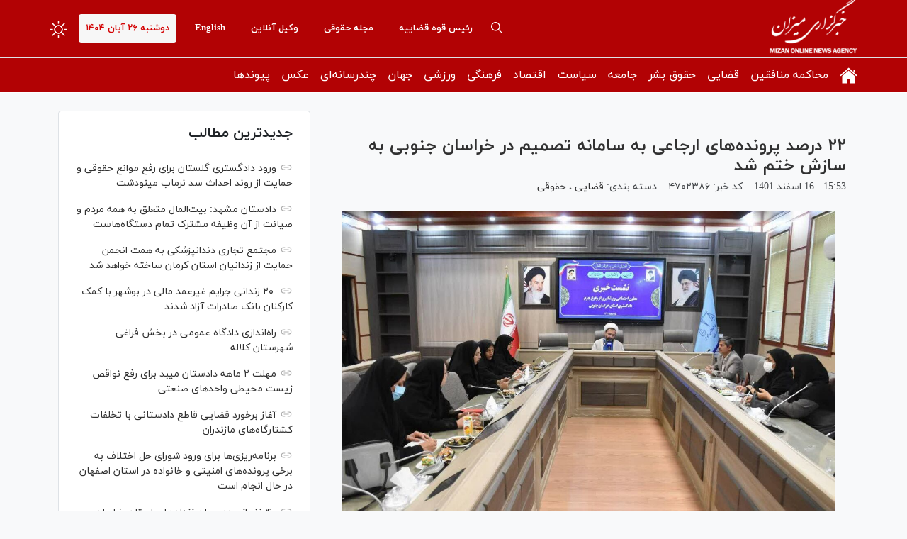

--- FILE ---
content_type: text/html; charset=utf-8
request_url: https://www.mizanonline.ir/fa/news/4702386/%DB%B2%DB%B2-%D8%AF%D8%B1%D8%B5%D8%AF-%D9%BE%D8%B1%D9%88%D9%86%D8%AF%D9%87%E2%80%8C%D9%87%D8%A7%DB%8C-%D8%A7%D8%B1%D8%AC%D8%A7%D8%B9%DB%8C-%D8%A8%D9%87-%D8%B3%D8%A7%D9%85%D8%A7%D9%86%D9%87-%D8%AA%D8%B5%D9%85%DB%8C%D9%85-%D8%AF%D8%B1-%D8%AE%D8%B1%D8%A7%D8%B3%D8%A7%D9%86-%D8%AC%D9%86%D9%88%D8%A8%DB%8C-%D8%A8%D9%87-%D8%B3%D8%A7%D8%B2%D8%B4-%D8%AE%D8%AA%D9%85-%D8%B4%D8%AF
body_size: 34937
content:
<!DOCTYPE html> <html lang="fa"> <head>               <meta charset="UTF-8">     <meta http-equiv="X-UA-Compatible" content="IE=edge,chrome=1">     <meta name="viewport" content="width=device-width, initial-scale=1">               <meta name="robots" content="max-image-preview:large">           <link rel="preconnect" href="https://www.googletagmanager.com"/>                    <link rel="preload" href="/client/themes/fa/main/js/news_95108.js" as="script">         <link rel="preload" href="/client/themes/fa/main/css/news_95108.css" as="style">          <link rel="preload" as="font" href="/client/themes/fa/main/fonts/fontawesome-webfont.woff2" crossorigin>     <link rel="preload" as="font" href="/client/themes/fa/main/fonts/iranyekanwebregular.woff2" crossorigin>     <link rel="preload" as="font" href="/client/themes/fa/main/fonts/iranyekanwebbold.woff2" crossorigin>                              <meta name="description" content="معاون اجتماعی و پیشگیری از وقوع جرم دادگستری خراسان‌جنوبی گفت: در سال جاری تعداد یک هزارو ۹۷۱ پرونده به مشاوران در سامانه تصمیم ارجاع داده شده و از پرونده‌های انجام شده ۲۲ درصد به سازش منتهی شده است.">                                  <meta name="google-site-verification" content="0mcA5dWGnB0OhHaUG2Wg9hBSxbUuRiAI7zRJtVVlPyQ" />       <link rel="shortcut icon" href="/client/themes/fa/main/img/favicon.ico">     <link rel="alternate" type="application/rss+xml" title="RSS FEED" href="/fa/rss/allnews">           <link rel="stylesheet" type="text/css" href="/client/themes/fa/main/css/news_95108.css">            <script async src="/client/themes/fa/main/js/news_95108.js"></script>                         <!--IE display-->      <!-- html5 shim and respond.js ie8 support of html5 elements and media queries -->     <!-- warning: respond.js doesn't work if you view the page via file:// -->      <!-- HTML5 shim and Respond.js for IE8 support of HTML5 elements and media queries -->     <!-- WARNING: Respond.js doesn't work if you view the page via file:// -->     <!--[if lt IE 9]>     <script src="https://oss.maxcdn.com/html5shiv/3.7.2/html5shiv.min.js"></script>     <script src="https://oss.maxcdn.com/respond/1.4.2/respond.min.js"></script>     <![endif]-->                                                                      <link rel="amphtml" href="https://www.mizanonline.ir/fa/amp/news/4702386"/>                   <link rel="alternate" href="https://www.mizanonline.ir/fa/news/4702386/۲۲-درصد-پرونده‌های-ارجاعی-به-سامانه-تصمیم-در-خراسان-جنوبی-به-سازش-ختم-شد" hreflang="fa-IR" />     <link rel="canonical" href="https://www.mizanonline.ir/fa/news/4702386/۲۲-درصد-پرونده‌های-ارجاعی-به-سامانه-تصمیم-در-خراسان-جنوبی-به-سازش-ختم-شد"/>      	<link rel="preload" fetchpriority="high" href="/files/fa/news/1401/12/16/13580_607.jpg" as="image">  <meta property="og:description" content="معاون اجتماعی و پیشگیری از وقوع جرم دادگستری خراسان‌جنوبی گفت: در سال جاری تعداد یک هزارو ۹۷۱ پرونده به مشاوران در سامانه تصمیم ارجاع داده شده و از پرونده‌های انجام شده ۲۲ درصد به سازش منتهی شده است."> <meta name="dc.description" content="معاون اجتماعی و پیشگیری از وقوع جرم دادگستری خراسان‌جنوبی گفت: در سال جاری تعداد یک هزارو ۹۷۱ پرونده به مشاوران در سامانه تصمیم ارجاع داده شده و از پرونده‌های انجام شده ۲۲ درصد به سازش منتهی شده است."> <meta name="twitter:description" content="معاون اجتماعی و پیشگیری از وقوع جرم دادگستری خراسان‌جنوبی گفت: در سال جاری تعداد یک هزارو ۹۷۱ پرونده به مشاوران در سامانه تصمیم ارجاع داده شده و از پرونده‌های انجام شده ۲۲ درصد به سازش منتهی شده است."> <!-- Google Plus --> <!-- Update your html tag to include the itemscope and itemtype attributes. --> <meta itemprop="name" content="۲۲ درصد پرونده‌های ارجاعی به سامانه تصمیم در خراسان جنوبی به سازش ختم شد"> <meta itemprop="description" content="معاون اجتماعی و پیشگیری از وقوع جرم دادگستری خراسان‌جنوبی گفت: در سال جاری تعداد یک هزارو ۹۷۱ پرونده به مشاوران در سامانه تصمیم ارجاع داده شده و از پرونده‌های انجام شده ۲۲ درصد به سازش منتهی شده است."> <meta itemprop="image" content="/files/fa/news/1401/12/16/13580_607.jpg"> <!-- Open Graph General (Facebook & Pinterest) --> <meta property="og:title" content="۲۲ درصد پرونده‌های ارجاعی به سامانه تصمیم در خراسان جنوبی به سازش ختم شد"> <meta property="og:type" content="website"> <meta property="og:url" content="https://www.mizanonline.ir/fa/news/4702386/۲۲-درصد-پرونده‌های-ارجاعی-به-سامانه-تصمیم-در-خراسان-جنوبی-به-سازش-ختم-شد"> <meta property="og:description" content="معاون اجتماعی و پیشگیری از وقوع جرم دادگستری خراسان‌جنوبی گفت: در سال جاری تعداد یک هزارو ۹۷۱ پرونده به مشاوران در سامانه تصمیم ارجاع داده شده و از پرونده‌های انجام شده ۲۲ درصد به سازش منتهی شده است."> <meta property="og:site_name" content="خبرگزاری میزان"> <meta property="og:locale" content="fa_IR"> <meta property="og:image" content="/files/fa/news/1401/12/16/13580_607.jpg"> <meta property="og:image:secure_url" content="/files/fa/news/1401/12/16/13580_607.jpg" /> <meta property="og:image:width" content="400" /> <meta property="og:image:height" content="300" /> <meta property="og:image:alt" content="۲۲ درصد پرونده‌های ارجاعی به سامانه تصمیم در خراسان جنوبی به سازش ختم شد" />      <!-- Twitter --> <meta name="twitter:card" content="summary_large_image"> <meta name="twitter:site" content="خبرگزاری میزان"> <meta name="twitter:title" content="۲۲ درصد پرونده‌های ارجاعی به سامانه تصمیم در خراسان جنوبی به سازش ختم شد"> <meta name="twitter:creator" content="خبرگزاری میزان"> <meta name="twitter:description" content="معاون اجتماعی و پیشگیری از وقوع جرم دادگستری خراسان‌جنوبی گفت: در سال جاری تعداد یک هزارو ۹۷۱ پرونده به مشاوران در سامانه تصمیم ارجاع داده شده و از پرونده‌های انجام شده ۲۲ درصد به سازش منتهی شده است."> <meta name="twitter:url" content="https://www.mizanonline.ir/fa/news/4702386/۲۲-درصد-پرونده‌های-ارجاعی-به-سامانه-تصمیم-در-خراسان-جنوبی-به-سازش-ختم-شد"> <meta name="twitter:player" content="خبرگزاری میزان"> <meta name="twitter:image" data-page-subject="true" content="/files/fa/news/1401/12/16/13580_607.jpg" /> <meta name="twitter:image:src" content="/files/fa/news/1401/12/16/13580_607.jpg"> <meta content="560" data-page-subject="true" name="twitter:image:width"> <!-- Width of above image --> <meta content="315" data-page-subject="true" name="twitter:image:height"> <!-- Height of above image -->    <meta name="dc.language" content="fa"> <meta name="dc.source" content="fa"> <meta name="dc.title" lang="fa" content="۲۲ درصد پرونده‌های ارجاعی به سامانه تصمیم در خراسان جنوبی به سازش ختم شد"> <meta name="dc.subject" content="News"> <meta name="dc.type" scheme="DCMIType" content="Text,Image"> <meta name="dc.publisher" content="خبرگزاری میزان"> <meta name="dc.identifier" content="https://www.mizanonline.ir/fa/news/4702386/۲۲-درصد-پرونده‌های-ارجاعی-به-سامانه-تصمیم-در-خراسان-جنوبی-به-سازش-ختم-شد"> <meta name="dc.creator" content="خبرگزاری میزان"> <meta name="dc.format" scheme="IMT" content="text/html"> <meta name="dc.coverage" content="World">   <!-- Open Graph Article (Facebook & Pinterest) --> <meta property="article:author" content="خبرگزاری میزان"> <meta property="article:section" content="قضایی"> <meta property="article:tag" content=""> <meta property="article:published_time" content="۱۴۰۱/۱۲/۱۶ - ۱۵:۵۳"> <meta property="article:modified_time" content="۱۴۰۱/۱۲/۱۶ - ۱۵:۵۲"> <meta property="article:expiration_time" content="">   <meta name="thumbnail" itemprop="thumbnailUrl" content="/files/fa/news/1401/12/16/13580_607.jpg"> <meta name="instant-view-options" content="read-more">     <script  type="application/ld+json">
{
    "@context": "https:\/\/schema.org",
    "@type": "NewsArticle",
    "headLine": "\u06f2\u06f2 \u062f\u0631\u0635\u062f \u067e\u0631\u0648\u0646\u062f\u0647\u200c\u0647\u0627\u06cc \u0627\u0631\u062c\u0627\u0639\u06cc \u0628\u0647 \u0633\u0627\u0645\u0627\u0646\u0647 \u062a\u0635\u0645\u06cc\u0645 \u062f\u0631 \u062e\u0631\u0627\u0633\u0627\u0646 \u062c\u0646\u0648\u0628\u06cc \u0628\u0647 \u0633\u0627\u0632\u0634 \u062e\u062a\u0645 \u0634\u062f",
    "description": "\u0645\u0639\u0627\u0648\u0646 \u0627\u062c\u062a\u0645\u0627\u0639\u06cc \u0648 \u067e\u06cc\u0634\u06af\u06cc\u0631\u06cc \u0627\u0632 \u0648\u0642\u0648\u0639 \u062c\u0631\u0645 \u062f\u0627\u062f\u06af\u0633\u062a\u0631\u06cc \u062e\u0631\u0627\u0633\u0627\u0646\u200c\u062c\u0646\u0648\u0628\u06cc \u06af\u0641\u062a: \u062f\u0631 \u0633\u0627\u0644 \u062c\u0627\u0631\u06cc \u062a\u0639\u062f\u0627\u062f \u06cc\u06a9 \u0647\u0632\u0627\u0631\u0648 \u06f9\u06f7\u06f1 \u067e\u0631\u0648\u0646\u062f\u0647 \u0628\u0647 \u0645\u0634\u0627\u0648\u0631\u0627\u0646 \u062f\u0631 \u0633\u0627\u0645\u0627\u0646\u0647 \u062a\u0635\u0645\u06cc\u0645 \u0627\u0631\u062c\u0627\u0639 \u062f\u0627\u062f\u0647 \u0634\u062f\u0647 \u0648 \u0627\u0632 \u067e\u0631\u0648\u0646\u062f\u0647\u200c\u0647\u0627\u06cc \u0627\u0646\u062c\u0627\u0645 \u0634\u062f\u0647 \u06f2\u06f2 \u062f\u0631\u0635\u062f \u0628\u0647 \u0633\u0627\u0632\u0634 \u0645\u0646\u062a\u0647\u06cc \u0634\u062f\u0647 \u0627\u0633\u062a.",
    "articleBody": "\u062e\u0628\u0631\u06af\u0632\u0627\u0631\u06cc \u0645\u06cc\u0632\u0627\u0646-\u062d\u062c\u062a \u0627\u0644\u0627\u0633\u0644\u0627\u0645 \u0648\u0627\u0644\u0645\u0633\u0644\u0645\u06cc\u0646 \u06cc\u062f\u0627\u0644\u0644\u0647 \u0648\u062d\u062f\u0627\u0646\u06cc \u0646\u06cc\u0627 \u0645\u0639\u0627\u0648\u0646 \u0627\u062c\u062a\u0645\u0627\u0639\u06cc \u0648 \u067e\u06cc\u0634\u06af\u06cc\u0631\u06cc \u0627\u0632 \u0648\u0642\u0648\u0639 \u062c\u0631\u0645 \u062f\u0627\u062f\u06af\u0633\u062a\u0631\u06cc \u062e\u0631\u0627\u0633\u0627\u0646 \u062c\u0646\u0648\u0628\u06cc \u0627\u0638\u0647\u0627\u0631 \u06a9\u0631\u062f: \u0627\u0632 \u0627\u0628\u062a\u062f\u0627\u06cc \u0633\u0627\u0644 \u0686\u0647\u0627\u0631 \u062c\u0644\u0633\u0647 \u0634\u0648\u0631\u0627\u06cc \u067e\u06cc\u0634\u06af\u06cc\u0631\u06cc \u0627\u0632 \u0648\u0642\u0648\u0639 \u062c\u0631\u0645 \u0627\u0633\u062a\u0627\u0646 \u0628\u0627 \u06f1\u06f8 \u0645\u0635\u0648\u0628\u0647 \u0648\u06f1\u06f7 \u062c\u0644\u0633\u0647 \u0634\u0648\u0631\u0627\u06cc \u067e\u06cc\u0634\u06af\u06cc\u0631\u06cc \u0627\u0632 \u0648\u0642\u0648\u0639 \u062c\u0631\u0645 \u0634\u0647\u0631\u0633\u062a\u0627\u0646\u200c\u0647\u0627 \u0628\u0627 \u06f8\u06f2 \u0645\u0635\u0648\u0628\u0647 \u0628\u0631\u06af\u0632\u0627\u0631 \u0634\u062f\u0647 \u0627\u0633\u062a.\u0648\u06cc \u0628\u0627 \u0628\u06cc\u0627\u0646 \u0627\u06cc\u0646\u06a9\u0647 \u067e\u0631\u0648\u0646\u062f\u200c\u0647\u0627\u06cc \u0637\u0644\u0627\u0642 \u0627\u0632 \u0637\u0631\u06cc\u0642 \u0633\u0627\u0645\u0627\u0646\u0647 \u062a\u0635\u0645\u06cc\u0645 \u0628\u0647 \u06f2\u06f3 \u0645\u0631\u06a9\u0632 \u0645\u0634\u0627\u0648\u0631\u0647 \u0648 \u06cc\u06a9 \u0645\u0631\u06a9\u0632 \u063a\u0631\u0628\u0627\u0644\u06af\u0631\u06cc \u062f\u0631 \u0633\u0637\u062d \u0627\u0633\u062a\u0627\u0646 \u0628\u0647 \u062c\u0632 \u0634\u0647\u0631\u0633\u062a\u0627\u0646\u200c\u0647\u0627\u06cc \u0628\u0634\u0631\u0648\u06cc\u0647 \u0648 \u0633\u0631\u0628\u06cc\u0634\u0647 \u0627\u0631\u062c\u0627\u0639 \u062f\u0627\u062f\u0647 \u0645\u06cc\u200c\u0634\u0648\u062f\u060c \u0627\u0641\u0632\u0648\u062f: \u06f3\u06f8 \u0645\u0634\u0627\u0648\u0631 \u0648 \u0645\u062f\u062f\u06a9\u0627\u0631 \u062e\u062f\u0645\u0627\u062a \u062a\u062e\u0635\u0635\u06cc \u0628\u0647 \u0632\u0648\u062c\u06cc\u0646 \u0645\u062a\u0642\u0627\u0636\u06cc \u0637\u0644\u0627\u0642 \u0627\u0631\u0627\u0626\u0647 \u0645\u06cc\u200c\u062f\u0647\u0646\u062f.\u0645\u0639\u0627\u0648\u0646 \u0627\u062c\u062a\u0645\u0627\u0639\u06cc \u0648 \u067e\u06cc\u0634\u06af\u06cc\u0631\u06cc \u0627\u0632 \u0648\u0642\u0648\u0639 \u062c\u0631\u0645 \u062f\u0627\u062f\u06af\u0633\u062a\u0631\u06cc \u062e\u0631\u0627\u0633\u0627\u0646 \u062c\u0646\u0648\u0628\u06cc \u0628\u06cc\u0627\u0646 \u06a9\u0631\u062f: \u062f\u0631 \u0634\u0647\u0631\u0633\u062a\u0627\u0646\u200c\u0647\u0627\u06cc \u0633\u0631\u0628\u06cc\u0634\u0647 \u0648 \u0628\u0634\u0631\u0648\u06cc\u0647 \u0627\u0632 \u0638\u0631\u0641\u06cc\u062a \u0645\u0634\u0627\u0648\u0631\u0627\u0646 \u0633\u0627\u06cc\u0631 \u062f\u0633\u062a\u06af\u0627\u0647\u200c\u0647\u0627 \u062f\u0631 \u0645\u062d\u0644 \u062f\u0627\u062f\u06af\u0633\u062a\u0631\u06cc \u0627\u0633\u062a\u0641\u0627\u062f\u0647 \u0645\u06cc\u200c\u0634\u0648\u062f.\u0648\u062d\u062f\u0627\u0646\u06cc \u0646\u06cc\u0627 \u0639\u0646\u0648\u0627\u0646 \u06a9\u0631\u062f: \u062f\u0631 \u0633\u0627\u0644 \u062c\u0627\u0631\u06cc \u062a\u0639\u062f\u0627\u062f \u06cc\u06a9 \u0647\u0632\u0627\u0631\u0648 \u06f9\u06f7\u06f1 \u067e\u0631\u0648\u0646\u062f\u0647 \u0628\u0647 \u0645\u0634\u0627\u0648\u0631\u0627\u0646 \u062f\u0631 \u0633\u0627\u0645\u0627\u0646\u0647 \u062a\u0635\u0645\u06cc\u0645 \u0627\u0631\u062c\u0627\u0639 \u062f\u0627\u062f\u0647 \u0634\u062f\u0647 \u0648 \u0627\u0632 \u067e\u0631\u0648\u0646\u062f\u0647\u200c\u0647\u0627\u06cc \u0627\u0646\u062c\u0627\u0645 \u0634\u062f\u0647 \u06f2\u06f2 \u062f\u0631\u0635\u062f \u0628\u0647 \u0633\u0627\u0632\u0634 \u0645\u0646\u062a\u0647\u06cc \u0634\u062f\u0647 \u0627\u0633\u062a.\u0648\u06cc \u0628\u0647 \u0628\u0631\u06af\u0632\u0627\u0631\u06cc \u06f4 \u062c\u0644\u0633\u0647 \u06a9\u0627\u0631\u06af\u0631\u0648\u0647 \u0627\u0633\u062a\u0627\u0646\u06cc \u0627\u0642\u062f\u0627\u0645\u0627\u062a \u0648 \u062a\u062f\u0627\u0628\u06cc\u0631 \u067e\u06cc\u0634\u06af\u06cc\u0631\u0627\u0646\u0647 \u062f\u0631 \u062d\u0648\u0632\u0647 \u0642\u0627\u0686\u0627\u0642 \u06a9\u0627\u0644\u0627 \u0648 \u0627\u0631\u0632 \u0648 \u0627\u0644\u0632\u0627\u0645 \u062f\u0633\u062a\u06af\u0627\u0647\u200c\u0647\u0627 \u0628\u0647 \u0627\u0646\u062c\u0627\u0645 \u062a\u06a9\u0627\u0644\u06cc\u0641 \u0642\u0627\u0646\u0648\u0646\u06cc \u062f\u0631 \u0627\u06cc\u0646 \u062d\u0648\u0632\u0647 \u0627\u0634\u0627\u0631\u0647 \u06a9\u0631\u062f \u0648 \u06af\u0641\u062a: \u062a\u0634\u06a9\u06cc\u0644 \u06a9\u0645\u06cc\u062a\u0647 \u0633\u0627\u0645\u0627\u0646\u062f\u0647\u06cc \u0631\u0648\u0627\u0628\u0637 \u062d\u0642\u0648\u0642\u06cc \u0627\u0634\u062e\u0627\u0635 \u062f\u0631 \u062d\u0648\u0632\u0647 \u0645\u0639\u0627\u0645\u0644\u0627\u062a \u0627\u0645\u0644\u0627\u06a9 \u0648 \u0648\u0633\u0627\u0626\u0644 \u0646\u0642\u0644\u06cc\u0647\u060c \u067e\u06cc\u06af\u06cc\u0631\u06cc \u0627\u0635\u0644\u0627\u062d \u0646\u0645\u0648\u0646\u0647 \u0641\u0631\u0645\u200c\u0647\u0627\u06cc \u0645\u0648\u062c\u0648\u062f \u0648 \u062a\u0646\u0638\u06cc\u0645 \u0648 \u0646\u06af\u0627\u0631\u0634 \u0646\u0645\u0648\u0646\u0647 \u0645\u062a\u0646 \u062a\u0648\u0627\u0641\u0642 \u0627\u0648\u0644\u06cc\u0647 \u0645\u0639\u0627\u0645\u0644\u0627\u062a \u067e\u06cc\u0634 \u0641\u0631\u0648\u0634 \u0633\u0627\u062e\u062a\u0645\u0627\u0646 \u062f\u0631 \u0628\u0646\u06af\u0627\u0647\u200c\u0647\u0627\u06cc \u0645\u0639\u0627\u0645\u0644\u0627\u062a\u06cc \u0627\u0645\u0644\u0627\u06a9 \u0648 \u0622\u0645\u0648\u0632\u0634 \u0628\u06cc\u0634 \u0627\u0632 \u06f2\u06f7\u06f0 \u0646\u0641\u0631 \u0627\u0632 \u0645\u0634\u0627\u0648\u0631\u06cc\u0646 \u0627\u0645\u0644\u0627\u06a9 \u0648 \u062e\u0648\u062f\u0631\u0648 \u062f\u0631 \u0627\u06cc\u0646 \u0627\u0631\u062a\u0628\u0627\u0637 \u0628\u0631\u06af\u0632\u0627\u0631 \u0634\u062f\u0647 \u0627\u0633\u062a.\u0645\u0639\u0627\u0648\u0646 \u0627\u062c\u062a\u0645\u0627\u0639\u06cc \u0648 \u067e\u06cc\u0634\u06af\u06cc\u0631\u06cc \u0627\u0632 \u0648\u0642\u0648\u0639 \u062c\u0631\u0645 \u062f\u0627\u062f\u06af\u0633\u062a\u0631\u06cc \u062e\u0631\u0627\u0633\u0627\u0646\u200c\u062c\u0646\u0648\u0628\u06cc \u0627\u0638\u0647\u0627\u0631 \u06a9\u0631\u062f: \u0646\u0638\u0627\u0631\u062a \u0628\u0631 \u0627\u062c\u0631\u0627\u06cc \u0645\u062f\u0627\u062e\u0644\u0627\u062a \u0645\u0648\u062b\u0631 \u0628\u0647 \u0645\u0646\u0638\u0648\u0631 \u067e\u06cc\u0634\u06af\u06cc\u0631\u06cc \u0648 \u06a9\u0627\u0647\u0634 \u062a\u0635\u0627\u062f\u0641\u0627\u062a \u0645\u0646\u062a\u0647\u06cc \u0628\u0647 \u0648\u0631\u0648\u062f \u0636\u0631\u0631 \u062c\u0627\u0646\u06cc \u06cc\u0627 \u0645\u0627\u0644\u06cc \u0628\u0627 \u062a\u0634\u06a9\u06cc\u0644 \u06a9\u0627\u0631\u06af\u0631\u0648\u0647 \u0627\u0633\u062a\u0627\u0646\u06cc \u0648 \u0628\u0631\u06af\u0632\u0627\u0631\u06cc \u06f2 \u062c\u0644\u0633\u0647 \u062f\u0631 \u0647\u0645\u06cc\u0646 \u0627\u0631\u062a\u0628\u0627\u0637\u060c \u0628\u0631\u0631\u0633\u06cc \u0622\u062e\u0631\u06cc\u0646 \u0648\u0636\u0639\u06cc\u062a \u0622\u0645\u0627\u0631 \u0645\u0631\u062a\u0628\u0637 \u0628\u0627 \u0628\u0631\u0648\u0632 \u062a\u0635\u0627\u062f\u0641\u0627\u062a \u062f\u0631\u0648\u0646 \u0648 \u0628\u0631\u0648\u0646 \u0634\u0647\u0631\u06cc \u0648 \u0627\u0648\u0644\u0648\u06cc\u062a \u0628\u0646\u062f\u06cc \u0646\u0642\u0627\u0637 \u067e\u0631 \u062a\u0635\u0627\u062f\u0641 \u0628\u0627 \u0645\u0634\u0627\u0631\u06a9\u062a \u062f\u0633\u062a\u06af\u0627\u0647\u200c\u0647\u0627\u06cc \u0630\u06cc\u0631\u0628\u0637\u060c \u067e\u06cc\u06af\u06cc\u0631\u06cc \u0648 \u0647\u0645\u0627\u0647\u0646\u06af\u06cc\u200c\u0647\u0627\u06cc \u0644\u0627\u0632\u0645 \u062c\u0647\u062a \u0631\u0641\u0639 \u0646\u0642\u0627\u0637 \u062d\u0627\u062f\u062b\u0647 \u062e\u06cc\u0632 \u0628\u0627 \u0645\u0634\u0627\u0631\u06a9\u062a \u062f\u0633\u062a\u06af\u0627\u0647\u200c\u0647\u0627\u06cc \u0630\u06cc\u0631\u0628\u0637 \u062f\u0631 \u0633\u0637\u062d \u0627\u0633\u062a\u0627\u0646 \u0628\u0627 \u0631\u0648\u06cc\u06a9\u0631\u062f \u062a\u0645\u0631\u06a9\u0632 \u0628\u0631 \u0646\u0642\u0627\u0637 \u0627\u0648\u0644\u0648\u06cc\u062a\u06cc\u060c \u067e\u06cc\u06af\u06cc\u0631\u06cc \u0646\u0635\u0628\u060c \u062a\u0648\u0633\u0639\u0647 \u0648 \u0628\u0631\u0648\u0632 \u0631\u0633\u0627\u0646\u06cc \u0633\u0627\u0645\u0627\u0646\u0647\u200c\u0647\u0627\u06cc \u06a9\u0646\u062a\u0631\u0644 \u0633\u0631\u0639\u062a \u0648 \u062b\u0628\u062a \u062a\u062e\u0644\u0641\u0627\u062a \u062c\u0627\u062f\u0647\u200c\u0627\u06cc \u062f\u0631 \u0645\u062d\u0648\u0631\u200c\u0647\u0627\u06cc \u0645\u0648\u0627\u0635\u0644\u0627\u062a\u06cc \u0627\u0633\u062a\u0627\u0646 \u0648 \u062a\u0642\u0648\u06cc\u062a \u0628\u0627\u0632\u0631\u0633\u06cc \u0627\u0632 \u0633\u0627\u0645\u0627\u0646\u0647\u200c\u0647\u0627\u06cc \u0641\u0648\u0642 \u0628\u0627 \u0647\u062f\u0641 \u0631\u0641\u0639 \u0646\u0648\u0627\u0642\u0635 \u0633\u0627\u0645\u0627\u0646\u0647\u200c\u0647\u0627\u06cc \u0645\u0648\u062c\u0648\u062f \u0627\u0646\u062c\u0627\u0645 \u0634\u062f\u0647 \u0627\u0633\u062a.\u0648\u062d\u062f\u0627\u0646\u06cc \u0646\u06cc\u0627 \u0627\u0641\u0632\u0648\u062f: \u0628\u0631\u0631\u0633\u06cc \u0686\u0627\u0644\u0634\u200c\u0647\u0627\u06cc \u0639\u062f\u0645 \u0627\u062c\u0631\u0627\u06cc \u0645\u0627\u062f\u0647 \u06f7\u06f9 \u0642\u0627\u0646\u0648\u0646 \u0645\u062c\u0627\u0632\u0627\u062a \u0627\u0633\u0644\u0627\u0645\u06cc \u0645\u0648\u0636\u0648\u0639 \u062a\u0631\u0648\u06cc\u062c \u0627\u0633\u062a\u0641\u0627\u062f\u0647 \u0627\u0632 \u0646\u0647\u0627\u062f\u200c\u0647\u0627\u06cc \u0627\u0631\u0641\u0627\u0642\u06cc \u0628\u0627 \u0631\u0648\u06cc\u06a9\u0631\u062f \u06a9\u0627\u0647\u0634 \u062c\u0645\u0639\u06cc\u062a \u06a9\u06cc\u0641\u0631\u06cc \u0648 \u0627\u0635\u0644\u0627\u062d \u0645\u062c\u0631\u0645\u06cc\u0646 \u0628\u0627 \u062d\u0636\u0648\u0631 \u06a9\u0644\u06cc\u0647 \u0646\u0647\u0627\u062f\u200c\u0647\u0627\u06cc \u067e\u0630\u06cc\u0631\u0646\u062f\u0647 \u0648 \u0627\u0639\u0644\u0627\u0645 \u0628\u0647 \u0645\u0631\u06a9\u0632\u060c \u0645\u0639\u0631\u0641\u06cc \u06cc\u06a9 \u0631\u0623\u06cc \u0627\u0632 \u0645\u06cc\u0627\u0646 \u06f1\u06f1 \u0631\u0623\u06cc \u0627\u0631\u0633\u0627\u0644\u06cc \u0627\u0632 \u0647\u0645\u06a9\u0627\u0631\u0627\u0646 \u0642\u0636\u0627\u06cc\u06cc \u062c\u0647\u062a \u062d\u0636\u0648\u0631 \u062f\u0631 \u062c\u0634\u0646\u0648\u0627\u0631\u0647 \u0622\u0631\u0627\u0621 \u0628\u0631\u062a\u0631 \u06a9\u0634\u0648\u0631\u060c \u0628\u0631\u06af\u0632\u0627\u0631\u06cc \u06a9\u0627\u0631\u06af\u0627\u0647 \u0622\u0645\u0648\u0632\u0634\u06cc \u06a9\u0627\u0647\u0634 \u062c\u0645\u0639\u06cc\u062a \u06a9\u06cc\u0641\u0631\u06cc \u0632\u0646\u062f\u0627\u0646\u200c\u0647\u0627 \u0648\u06cc\u0698\u0647 \u0642\u0636\u0627\u062a \u062f\u0631 \u062e\u0631\u0627\u0633\u0627\u0646\u200c\u062c\u0646\u0648\u0628\u06cc \u0648 \u06f3 \u0627\u0633\u062a\u0627\u0646 \u062f\u06cc\u06af\u0631 \u0628\u0635\u0648\u0631\u062a \u0645\u062c\u0627\u0632\u06cc\u060c \u0631\u0648\u0646\u0645\u0627\u06cc\u06cc \u0627\u0632 \u0633\u0627\u0645\u0627\u0646\u0647 \u067e\u0646\u062c\u0631\u0647 \u0648\u0627\u062d\u062f \u0632\u0645\u06cc\u0646 \u062f\u0631 \u0627\u0633\u062a\u0627\u0646 \u0628\u0632\u0648\u062f\u06cc\u060c \u062a\u0648\u0644\u06cc\u062f \u06cc\u06a9 \u0645\u0648\u0634\u0646 \u06af\u0631\u0627\u0641\u06cc\u06a9 \u0628\u0627 \u0645\u0648\u0636\u0648\u0639 \u0645\u0627\u062f\u0647 \u0645\u062e\u062f\u0631 \u0628\u0646\u0627\u0645 \u06af\u0644\u060c \u067e\u06cc\u06af\u06cc\u0631\u06cc \u0645\u0633\u062a\u0645\u0631 \u0631\u0627\u0647 \u0627\u0646\u062f\u0627\u0632\u06cc \u0645\u0631\u06a9\u0632 \u0645\u0627\u062f\u0647 \u06f1\u06f6 \u062f\u0631 \u0627\u0633\u062a\u0627\u0646\u060c \u06a9\u0627\u0647\u0634 \u06f4\u06f2 \u062f\u0631\u0635\u062f\u06cc \u0648\u0631\u0648\u062f\u06cc \u067e\u0631\u0648\u0646\u062f\u0647\u200c\u0647\u0627\u06cc \u0633\u0631\u0642\u062a \u0628\u0647 \u062f\u0627\u0633\u0631\u0627\u200c\u0647\u0627\u06cc \u0627\u0633\u062a\u0627\u0646 \u0637\u0628\u0642 \u0627\u0639\u0644\u0627\u0645 \u0645\u0639\u0627\u0648\u0646\u062a \u0641\u0646\u0627\u0648\u0631\u06cc \u0627\u0637\u0644\u0627\u0639\u0627\u062a \u0648 \u0628\u0631\u0646\u0627\u0645\u0647\u200c\u0631\u06cc\u0632\u06cc \u062f\u0627\u062f\u06af\u0633\u062a\u0631\u06cc \u0627\u0633\u062a\u0627\u0646 \u0648 \u06a9\u0627\u0647\u0634 \u06f3 \u062f\u0631\u0635\u062f\u06cc \u062c\u0631\u0645 \u0633\u0631\u0642\u062a \u0637\u0628\u0642 \u0627\u0639\u0644\u0627\u0645 \u067e\u0644\u06cc\u0633 \u0622\u06af\u0627\u0647\u06cc \u0627\u0633\u062a\u0627\u0646 \u0627\u0632 \u062f\u06cc\u06af\u0631 \u0627\u0642\u062f\u0627\u0645\u0627\u062a \u0627\u0646\u062c\u0627\u0645 \u0634\u062f\u0647 \u0648 \u062f\u0631 \u062f\u0633\u062a \u0627\u0642\u062f\u0627\u0645 \u0627\u0633\u062a.\u0648\u06cc \u0628\u0647 \u0641\u0639\u0627\u0644\u06cc\u062a\u200c\u0647\u0627\u06cc \u0627\u062f\u0627\u0631\u0647 \u0627\u0645\u0648\u0631 \u0632\u0646\u0627\u0646\u060c \u062e\u0627\u0646\u0648\u0627\u062f\u0647 \u0648 \u0645\u0634\u0627\u0631\u06a9\u062a\u200c\u0647\u0627\u06cc \u0645\u0631\u062f\u0645\u06cc \u0627\u0634\u0627\u0631\u0647 \u06a9\u0631\u062f \u0648 \u06af\u0641\u062a: \u062a\u0639\u06cc\u06cc\u0646 \u0646\u0645\u0627\u06cc\u0646\u062f\u0647 \u062f\u0641\u062a\u0631 \u062d\u0645\u0627\u06cc\u062a \u0627\u0632 \u06a9\u0648\u062f\u06a9\u0627\u0646\u060c \u0632\u0646\u0627\u0646 \u0648 \u062e\u0627\u0646\u0648\u0627\u062f\u0647 \u062f\u0631 \u06f1\u06f7 \u062d\u0648\u0632\u0647 \u0642\u0636\u0627\u06cc\u06cc\u060c \u06f7 \u0645\u0648\u0631\u062f \u0628\u0627\u0632\u062f\u06cc\u062f \u0627\u0632 \u062f\u0641\u0627\u062a\u0631 \u062d\u0645\u0627\u06cc\u062a \u0627\u0632 \u06a9\u0648\u062f\u06a9\u0627\u0646\u060c \u0632\u0646\u0627\u0646 \u0648 \u062e\u0627\u0646\u0648\u0627\u062f\u0647 \u062d\u0648\u0632\u0647\u200c\u0647\u0627\u06cc \u0642\u0636\u0627\u06cc\u06cc\u060c \u0627\u0631\u0627\u0626\u0647 \u06f1\u06f3\u06f6 \u0645\u0648\u0631\u062f \u062e\u062f\u0645\u0627\u062a \u0648\u06cc\u0698\u0647 \u0642\u0636\u0627\u06cc\u06cc \u0628\u0647 \u0632\u0646\u0627\u0646 \u0648 \u06a9\u0648\u062f\u06a9\u0627\u0646 \u0622\u0633\u06cc\u0628 \u062f\u06cc\u062f\u0647\u060c \u0627\u0631\u0627\u0626\u0647 \u06cc\u06a9 \u0647\u0632\u0627\u0631\u0648 \u06f2\u06f1\u06f3 \u062e\u062f\u0645\u0627\u062a \u0645\u0634\u0627\u0648\u0631\u0647 \u062d\u0642\u0648\u0642\u06cc\u060c \u0631\u0648\u0627\u0646\u0634\u0646\u0627\u062e\u062a\u06cc \u0648 \u0645\u062f\u062f\u06a9\u0627\u0631\u06cc \u0628\u0647 \u0645\u0631\u0627\u062c\u0639\u06cc\u0646\u060c \u0645\u0639\u0631\u0641\u06cc \u0648\u0627\u0631\u062c\u0627\u0639 \u0632\u0646\u0627\u0646 \u0648\u06a9\u0648\u062f\u06a9\u0627\u0646 \u0628\u06cc \u0633\u0631\u067e\u0631\u0633\u062a \u0648 \u0628\u062f\u0633\u0631\u067e\u0631\u0633\u062a \u0628\u0647 \u0645\u0631\u0627\u06a9\u0632 \u062d\u0645\u0627\u06cc\u062a\u06cc \u06f9\u06f8 \u0645\u0648\u0631\u062f\u060c \u0627\u062c\u0631\u0627\u06cc \u0637\u0631\u062d \u0645\u0634\u0627\u0648\u0631\u0647 \u062f\u0639\u0627\u0648\u06cc \u062e\u0627\u0646\u0648\u0627\u062f\u0647 \u0628\u0647 \u062c\u0632 \u0637\u0644\u0627\u0642 \u0628\u0627 \u0627\u0633\u062a\u0641\u0627\u062f\u0647 \u0627\u0632 \u0638\u0631\u0641\u06cc\u062a \u0645\u0631\u06a9\u0632 \u0645\u0634\u0627\u0648\u0631\u0647 \u0646\u06cc\u0631\u0648\u06cc \u0627\u0646\u062a\u0638\u0627\u0645\u06cc\u060c \u0627\u0631\u062c\u0627\u0639 \u06f7\u06f3\u06f8 \u067e\u0631\u0648\u0646\u062f\u0647 \u0648\u062d\u062f\u0648\u062f \u06f4\u06f0 \u062f\u0631\u0635\u062f \u0635\u0644\u062d \u0648\u0633\u0627\u0632\u0634 \u0627\u0632 \u062c\u0645\u0644\u0647 \u0627\u0642\u062f\u0627\u0645\u0627\u062a \u0627\u0646\u062c\u0627\u0645 \u0634\u062f\u0647 \u0627\u0633\u062a.\u0645\u0639\u0627\u0648\u0646 \u0627\u062c\u062a\u0645\u0627\u0639\u06cc \u0648 \u067e\u06cc\u0634\u06af\u06cc\u0631\u06cc \u0627\u0632 \u0648\u0642\u0648\u0639 \u062c\u0631\u0645 \u062f\u0627\u062f\u06af\u0633\u062a\u0631\u06cc \u062e\u0631\u0627\u0633\u0627\u0646\u200c\u062c\u0646\u0648\u0628\u06cc \u06af\u0641\u062a: \u067e\u06cc\u06af\u06cc\u0631\u06cc \u0645\u0648\u0627\u0631\u062f \u06a9\u0648\u062f\u06a9 \u0622\u0632\u0627\u0631\u06cc \u06f1\u06f0 \u0645\u0648\u0631\u062f\u060c \u0645\u0634\u0627\u0648\u0631\u0647 \u067e\u0631\u0648\u0646\u062f\u0647\u200c\u0647\u0627\u06cc \u062d\u0636\u0627\u0646\u062a \u06f4\u06f8 \u0645\u0648\u0631\u062f\u060c \u0628\u0631\u0631\u0633\u06cc \u067e\u0631\u0648\u0646\u062f\u0647\u200c\u0647\u0627\u06cc \u062e\u0627\u0635 \u062f\u0631 \u0645\u0633\u0627\u0626\u0644 \u0632\u0646\u0627\u0646 \u0648\u06a9\u0648\u062f\u06a9\u0627\u0646 \u0628\u0632\u0647 \u062f\u06cc\u062f\u0647 \u0648 \u0628\u0632\u0647\u06a9\u0627\u0631 \u06f3 \u0645\u0648\u0631\u062f\u060c \u0628\u0627\u0632\u062f\u06cc\u062f\u200c\u0647\u0627\u06cc \u0645\u0633\u062a\u0645\u0631 \u0645\u0627\u0647\u0627\u0646\u0647 \u0627\u0632 \u06a9\u0627\u0646\u0648\u0646 \u0627\u0635\u0644\u0627\u062d \u0648 \u062a\u0631\u0628\u06cc\u062a \u0648 \u0628\u0646\u062f \u0646\u0633\u0648\u0627\u0646 \u06f8 \u0645\u0648\u0631\u062f\u060c \u0628\u0631\u0631\u0633\u06cc \u0648\u0636\u0639\u06cc\u062a \u0645\u062f\u062f\u062c\u0648\u06cc\u0627\u0646 \u06a9\u0627\u0646\u0648\u0646 \u0627\u0635\u0644\u0627\u062d \u0648 \u062a\u0631\u0628\u06cc\u062a \u0648 \u0628\u0646\u062f \u0646\u0633\u0648\u0627\u0646 \u0648 \u0627\u0631\u0627\u0626\u0647 \u062e\u062f\u0645\u0627\u062a \u0645\u0634\u0627\u0648\u0631\u0647 \u062d\u0642\u0648\u0642\u06cc \u06f1\u06f1\u06f8 \u0645\u0648\u0631\u062f \u0627\u0632 \u062f\u06cc\u06af\u0631 \u0628\u0631\u0646\u0627\u0645\u0647\u200c\u0647\u0627\u06cc \u0635\u0648\u0631\u062a \u06af\u0631\u0641\u062a\u0647 \u0627\u0633\u062a.\u062d\u062c\u062a \u0627\u0644\u0627\u0633\u0644\u0627\u0645 \u0648\u0627\u0644\u0645\u0633\u0644\u0645\u06cc\u0646 \u0648\u062d\u062f\u0627\u0646\u06cc\u200c\u0646\u06cc\u0627 \u06af\u0641\u062a: \u0628\u0627\u0632\u062f\u06cc\u062f \u0627\u0632 \u0645\u0631\u0627\u06a9\u0632 \u0628\u0647\u0632\u06cc\u0633\u062a\u06cc \u0648 \u0633\u0627\u0632\u0645\u0627\u0646\u200c\u0647\u0627\u06cc \u062e\u06cc\u0631\u06cc\u0647 \u06f3 \u0645\u0648\u0631\u062f\u060c \u0628\u0631\u06af\u0632\u0627\u0631\u06cc \u0647\u0645\u0627\u06cc\u0634 \u06cc\u0627 \u062c\u0644\u0633\u0627\u062a \u0645\u0631\u062a\u0628\u0637 \u0628\u0627 \u062d\u0648\u0632\u0647 \u062e\u0627\u0646\u0648\u0627\u062f\u0647 \u06f1\u06f3 \u0645\u0648\u0631\u062f\u060c \u0627\u0631\u0627\u0626\u0647 \u0645\u0634\u0627\u0648\u0631\u0647 \u062f\u0631 \u0645\u062d\u0627\u06a9\u0645 \u0648 \u0634\u0639\u0628 \u0631\u0633\u06cc\u062f\u06af\u06cc \u06a9\u0646\u0646\u062f\u0647 \u0628\u0647 \u067e\u0631\u0648\u0646\u062f\u0647\u200c\u0647\u0627\u06cc \u0627\u0637\u0641\u0627\u0644 \u0648 \u0646\u0648\u062c\u0648\u0627\u0646\u0627\u0646 \u06f4\u06f5 \u067e\u0631\u0648\u0646\u062f\u0647 \u0645\u0631\u06a9\u0632 \u0627\u0633\u062a\u0627\u0646 \u0648 \u06f5\u06f4 \u067e\u0631\u0648\u0646\u062f\u0647 \u062f\u0631 \u062d\u0648\u0632\u0647\u200c\u0647\u0627\u06cc \u0642\u0636\u0627\u06cc\u06cc\u060c \u0628\u0631\u06af\u0632\u0627\u0631\u06cc \u06f6 \u06a9\u0627\u0631\u06af\u0627\u0647 \u0622\u0645\u0648\u0632\u0634\u06cc \u0645\u0647\u0627\u0631\u062a\u200c\u0647\u0627\u06cc \u0627\u0631\u062a\u0628\u0627\u0637\u06cc\u060c \u062f\u0648\u0633\u062a \u06cc\u0627\u0628\u06cc \u0648 \u0645\u0647\u0627\u0631\u062a \u0635\u0644\u062d \u0648 \u062d\u0644 \u0645\u0633\u0626\u0644\u0647 \u0628\u0627 \u0647\u0645\u06a9\u0627\u0631\u06cc \u0622\u0645\u0648\u0632\u0634 \u0648 \u067e\u0631\u0648\u0631\u0634\u060c \u0628\u0631\u06af\u0632\u0627\u0631\u06cc \u06f6 \u06a9\u0627\u0631\u06af\u0627\u0647 \u0622\u0645\u0648\u0632\u0634 \u0645\u0647\u0627\u0631\u062a \u0632\u0646\u062f\u06af\u06cc \u0648\u06a9\u0646\u062a\u0631\u0644 \u062e\u0634\u0645 \u0628\u0631\u0627\u06cc \u062f\u0627\u0646\u0634 \u0622\u0645\u0648\u0632\u0627\u0646 \u0645\u0646\u0627\u0637\u0642 \u062d\u0627\u0634\u06cc\u0647 \u0646\u0634\u06cc\u0646 \u0634\u0647\u0631 \u0628\u06cc\u0631\u062c\u0646\u062f \u0648 \u0648\u0627\u0644\u062f\u06cc\u0646\u0634\u0627\u0646\u060c \u0634\u0646\u0627\u0633\u0627\u06cc\u06cc \u06a9\u0627\u0646\u0648\u0646\u200c\u0647\u0627\u06cc \u0645\u0646\u0627\u0632\u0639\u0647 \u0642\u0648\u0645\u06cc\u060c \u0645\u062d\u0644\u06cc \u0648 \u0645\u0646\u0627\u0637\u0642 \u067e\u0631 \u062e\u0637\u0631 \u0648 \u062d\u0644 \u0648 \u0641\u0635\u0644 \u0645\u0646\u0627\u0632\u0639\u0627\u062a \u0628\u0627 \u0627\u0633\u062a\u0641\u0627\u062f\u0647 \u0627\u0632 \u0638\u0631\u0641\u06cc\u062a \u0645\u0635\u0644\u062d\u06cc\u0646 \u0648 \u062d\u06a9\u0645\u06cc\u0646 \u0642\u0631\u0622\u0646\u06cc\u060c \u0628\u0631\u06af\u0632\u0627\u0631\u06cc \u06a9\u0627\u0631\u06af\u0627\u0647 \u0622\u0645\u0648\u0632\u0634\u06cc \u0645\u0635\u0627\u062f\u06cc\u0642 \u06a9\u0648\u062f\u06a9 \u0622\u0632\u0627\u0631\u06cc \u0648\u06cc\u0698\u0647 \u06a9\u0627\u0631\u06a9\u0646\u0627\u0646 \u0648 \u0645\u0634\u0627\u0648\u0631\u0627\u0646 \u067e\u0644\u06cc\u0633 \u0641\u062a\u0627\u060c \u062a\u0648\u0633\u0639\u0647 \u06a9\u0645\u06cc \u0648 \u06a9\u06cc\u0641\u06cc \u0645\u0631\u06a9\u0632 \u0645\u0647\u0631 \u062e\u0627\u0646\u0648\u0627\u062f\u0647\u060c \u0628\u0631\u06af\u0632\u0627\u0631\u06cc \u06a9\u0627\u0631\u06af\u0627\u0647 \u0622\u0645\u0648\u0632\u0634\u06cc \u0648\u0627\u0644\u062f \u06af\u0631\u06cc \u0645\u062b\u0628\u062a \u0648\u06cc\u0698\u0647 \u0632\u0648\u062c\u06cc\u0646 \u0645\u0631\u0627\u062c\u0639\u0647 \u06a9\u0646\u0646\u062f\u0647 \u0628\u0647 \u0645\u0631\u0627\u06a9\u0632 \u0645\u0647\u0631 \u062e\u0627\u0646\u0648\u0627\u062f\u0647 \u0628\u06cc\u0631\u062c\u0646\u062f\u060c \u0631\u0634\u062f \u06f1\u06f0\u06f0 \u062f\u0631\u0635\u062f\u06cc \u0645\u0635\u0627\u0644\u062d\u0647 \u0632\u0648\u062c\u06cc\u0646 \u0645\u0631\u0627\u062c\u0639\u0647 \u06a9\u0646\u0646\u062f\u0647 \u0628\u0647 \u0645\u0631\u06a9\u0632 \u0646\u0633\u0628\u062a \u0628\u0647 \u0633\u0627\u0644 \u06af\u0630\u0634\u062a\u0647\u060c \u0627\u0631\u0627\u0626\u0647 \u0645\u0634\u0627\u0648\u0631\u0647 \u0631\u0648\u0627\u0646\u0634\u0646\u0627\u0633\u06cc \u0631\u0627\u06cc\u06af\u0627\u0646 \u062a\u0648\u0633\u0637 \u0631\u0648\u0627\u0646 \u0634\u0646\u0627\u0633\u0627\u0646 \u0645\u062c\u0631\u0628 \u0648 \u0645\u062a\u062e\u0635\u0635\u060c \u0627\u06cc\u062c\u0627\u062f \u0633\u0627\u0632 \u0648 \u06a9\u0627\u0631\u200c\u0647\u0627\u06cc \u0627\u0633\u062a\u0627\u0646\u06cc \u0639\u0645\u0644\u06cc\u0627\u062a\u06cc \u0634\u062f\u0646 \u0642\u0627\u0646\u0648\u0646 \u062d\u0645\u0627\u06cc\u062a \u0627\u0632 \u0627\u0637\u0641\u0627\u0644 \u0648 \u0646\u0648\u062c\u0648\u0627\u0646\u0627\u0646 \u0648 \u0628\u0631\u06af\u0632\u0627\u0631\u06cc \u06a9\u0627\u0631\u06af\u0627\u0647 \u0622\u0645\u0648\u0632\u0634\u06cc \u0645\u0641\u0627\u0647\u06cc\u0645 \u0648 \u0645\u0628\u0627\u0646\u06cc \u0639\u062f\u0627\u0644\u062a \u0627\u0635\u0644\u0627\u062d\u06cc \u0648 \u062a\u0631\u0645\u06cc\u0645\u06cc \u0648 \u0686\u06af\u0648\u0646\u06af\u06cc \u062a\u0633\u0631\u06cc \u0645\u0635\u0627\u062f\u06cc\u0642 \u0622\u0646 \u062f\u0631 \u0622\u0631\u0627\u0621 \u0635\u0627\u062f\u0631\u0647 \u0627\u0632 \u062c\u0645\u0644\u0647 \u0628\u0631\u0646\u0627\u0645\u0647\u200c\u0647\u0627\u06cc \u0627\u0646\u062c\u0627\u0645 \u0634\u062f\u0647 \u0627\u0633\u062a.\u0648\u06cc \u062e\u0627\u0637\u0631\u0646\u0634\u0627\u0646 \u06a9\u0631\u062f: \u0628\u0631\u06af\u0632\u0627\u0631\u06cc \u06a9\u0627\u0631\u06af\u0627\u0647 \u0631\u0648\u0627\u0646\u0634\u0646\u0627\u062e\u062a\u06cc \u0648\u06cc\u0698\u0647 \u0642\u0636\u0627\u062a \u0631\u0633\u06cc\u062f\u06af\u06cc \u06a9\u0646\u0646\u062f\u0647 \u0628\u0647 \u067e\u0631\u0648\u0646\u062f\u0647\u200c\u0647\u0627\u06cc \u0627\u0637\u0641\u0627\u0644 \u0648 \u0646\u0648\u062c\u0648\u0627\u0646\u0627\u0646\u060c \u0645\u062f\u06cc\u0631\u0627\u0646 \u062f\u0641\u0627\u062a\u0631 \u0648 \u0645\u0634\u0627\u0648\u0631\u0627\u0646 \u0628\u0631\u06af\u0632\u0627\u0631\u06cc \u062f\u0648 \u0646\u0634\u0633\u062a \u0637\u0631\u062d \u0646\u0645\u0627\u062f \u067e\u06cc\u0631\u0627\u0645\u0648\u0646 \u0647\u0645 \u0627\u0646\u062f\u06cc\u0634\u06cc \u0648 \u0631\u0641\u0639 \u0622\u0633\u06cc\u0628\u200c\u0647\u0627\u06cc \u067e\u0633\u0627 \u06a9\u0631\u0648\u0646\u0627 \u062f\u0627\u0646\u0634 \u0622\u0645\u0648\u0632\u06cc\u060c \u0628\u0631\u06af\u0632\u0627\u0631\u06cc \u06a9\u0627\u0631\u06af\u0627\u0647 \u0622\u0645\u0648\u0632\u0634\u06cc \u0642\u0627\u0646\u0648\u0646 \u062d\u0645\u0627\u06cc\u062a \u0627\u0632 \u0627\u0637\u0641\u0627\u0644 \u0648 \u0646\u0648\u062c\u0648\u0627\u0646\u0627\u0646 \u0648\u06cc\u0698\u0647 \u0645\u062f\u06cc\u0631\u0627\u0646 \u0645\u062f\u0627\u0631\u0633 \u0627\u0633\u062a\u0627\u0646 \u0628\u0627 \u0647\u0645\u06a9\u0627\u0631\u06cc \u0622\u0645\u0648\u0632\u0634 \u0648 \u067e\u0631\u0648\u0631\u0634 \u0627\u0633\u062a\u0627\u0646\u060c \u06f3 \u06a9\u0627\u0631\u06af\u0627\u0647 \u0647\u0648\u0631 \u0628\u0627 \u0634\u0631\u06a9\u062a \u06f5\u06f2 \u0646\u0641\u0631 \u0627\u0632 \u0632\u0646\u062f\u0627\u0646\u06cc\u0627\u0646 \u062c\u0631\u0627\u06cc\u0645 \u062f\u0631\u062c\u0647 \u06f6 \u062a\u0627 \u06f8 \u0648 \u06f8 \u06a9\u0627\u0631\u06af\u0627\u0647 \u0647\u062c\u0631\u062a \u062f\u0631 \u0632\u0646\u062f\u0627\u0646\u200c\u0647\u0627\u06cc \u0628\u06cc\u0631\u062c\u0646\u062f \u0648 \u0642\u0627\u06cc\u0646 \u0628\u0627 \u0634\u0631\u06a9\u062a \u06f1\u06f1\u06f6 \u0646\u0641\u0631 \u0627\u0632 \u0632\u0646\u062f\u0627\u0646\u06cc\u0627\u0646\u060c \u06cc\u06a9 \u06a9\u0627\u0631\u06af\u0627\u0647 \u0648\u06cc\u0698\u0647 \u062e\u0627\u0646\u0648\u0627\u062f\u0647 \u0632\u0646\u062f\u0627\u0646\u06cc\u0627\u0646 \u0637\u0631\u062d \u0647\u062c\u0631\u062a \u0628\u0627 \u062d\u0636\u0648\u0631 \u06f3\u06f6 \u0646\u0641\u0631 \u0627\u0632 \u062e\u0627\u0646\u0648\u0627\u062f\u0647\u200c\u0647\u0627\u06cc \u0632\u0646\u062f\u0627\u0646\u06cc\u0627\u0646\u060c \u06f1\u06f0 \u06a9\u0627\u0631\u06af\u0627\u0647 \u0641\u0631\u0632\u0646\u062f\u0627\u0646 \u0622\u0641\u062a\u0627\u0628 \u0648\u06cc\u0698\u0647 \u0633\u0631\u0628\u0627\u0632\u0627\u0646 \u0628\u0627 \u062d\u0636\u0648\u0631 \u06f1\u06f2\u06f7 \u0646\u0641\u0631 \u0627\u0632 \u0633\u0631\u0628\u0627\u0632\u0627\u0646\u060c\u06f6 \u06a9\u0627\u0631\u06af\u0627\u0647 \u0645\u0647\u0627\u062c\u0631 \u0648\u06cc\u0698\u0647 \u0645\u0639\u062a\u0627\u062f\u0627\u0646 \u0628\u0647\u0628\u0648\u062f\u06cc\u0627\u0641\u062a\u0647 \u0628\u0627 \u062d\u0636\u0648\u0631 \u06f8\u06f6 \u0646\u0641\u0631\u060c\u06f3 \u06a9\u0627\u0631\u06af\u0627\u0647 \u0645\u0647\u0631\u0627\u0646\u0647 \u0628\u0627 \u062d\u0636\u0648\u0631 \u06f3\u06f3 \u0646\u0641\u0631 \u0627\u0632 \u062e\u0627\u0646\u0648\u0627\u062f\u0647 \u0645\u0639\u062a\u0627\u062f\u06cc\u0646 \u0628\u0647\u0628\u0648\u062f \u06cc\u0627\u0641\u062a\u0647\u060c \u06f4\u06f0 \u06a9\u0627\u0631\u06af\u0627\u0647 \u0645\u0647\u0631 \u0628\u0627 \u062d\u0636\u0648\u0631 \u06f5\u06f7\u06f9 \u0646\u0641\u0631 \u0627\u0632 \u0632\u0648\u062c\u06cc\u0646 \u0645\u062a\u0642\u0627\u0636\u06cc \u0637\u0644\u0627\u0642 \u062f\u0631 \u0628\u06cc\u0631\u062c\u0646\u062f \u0648 \u06f2\u06f2 \u06a9\u0627\u0631\u06af\u0627\u0647 \u0628\u0627 \u062d\u0636\u0648\u0631 \u06f1\u06f7\u06f0 \u0646\u0641\u0631 \u062f\u0631 \u0634\u0647\u0631\u0633\u062a\u0627\u0646 \u0641\u0631\u062f\u0648\u0633\u060c \u06f7 \u06a9\u0627\u0631\u06af\u0627\u0647 \u0622\u0645\u0648\u0632\u0634\u06cc \u0648\u06cc\u0698\u0647 \u0645\u0635\u0644\u062d\u06cc\u0646 \u0648 \u062d\u06a9\u0645\u06cc\u0646 \u0642\u0631\u0622\u0646\u06cc \u062f\u0631 \u0627\u0633\u062a\u0627\u0646 \u0628\u0627 \u062d\u0636\u0648\u0631 \u06f9\u06f4 \u0646\u0641\u0631 \u0627\u0632 \u0645\u0635\u0644\u062d\u06cc\u0646 \u0648 \u062d\u06a9\u0645\u06cc\u0646 \u0642\u0631\u0622\u0646\u06cc \u2013 \u0627\u0632 \u0646\u06cc\u0645\u0647 \u0634\u0647\u0631\u06cc\u0648\u0631 \u0633\u0627\u0644 \u06f1\u06f4\u06f0\u06f1 \u062a\u0639\u062f\u0627\u062f \u06f5\u06f1 \u067e\u0631\u0648\u0646\u062f\u0647 \u062f\u0639\u0627\u0648\u06cc \u062d\u0648\u0632\u0647 \u062e\u0627\u0646\u0648\u0627\u062f\u0647 \u0628\u0647 \u0645\u0635\u0644\u062d\u06cc\u0646 \u0645\u0633\u062a\u0642\u0631 \u062f\u0631 \u06f5 \u0645\u0633\u062c\u062f \u0647\u062f\u0641 \u0634\u0647\u0631\u0633\u062a\u0627\u0646 \u0628\u06cc\u0631\u062c\u0646\u062f \u0627\u0631\u062c\u0627\u0639 \u06a9\u0647 \u0627\u0632 \u0627\u06cc\u0646 \u062a\u0639\u062f\u0627\u062f \u06f1\u06f5 \u067e\u0631\u0648\u0646\u062f\u0647 \u0645\u0646\u062c\u0631 \u0628\u0647 \u0633\u0627\u0632\u0634 \u0634\u062f\u0647 \u0627\u0633\u062a.\u0645\u0639\u0627\u0648\u0646 \u0627\u062c\u062a\u0645\u0627\u0639\u06cc \u0648 \u067e\u06cc\u0634\u06af\u06cc\u0631\u06cc \u0627\u0632 \u0648\u0642\u0648\u0639 \u062c\u0631\u0645 \u062f\u0627\u062f\u06af\u0633\u062a\u0631\u06cc \u062e\u0631\u0627\u0633\u0627\u0646 \u062c\u0646\u0648\u0628\u06cc \u0628\u0647 \u0633\u0627\u0645\u0627\u0646\u0647 \u0633\u062c\u0627\u0645 \u0628\u0647 \u0622\u062f\u0631\u0633\u00a0 sajam.eadl.ir \u0627\u0634\u0627\u0631\u0647 \u06a9\u0631\u062f \u0648 \u06af\u0641\u062a: \u062a\u0639\u062f\u0627\u062f \u06a9\u0644 \u06a9\u0627\u0631\u0628\u0631\u0627\u0646 \u06cc\u06a9 \u0647\u0632\u0627\u0631\u0648 \u06f5\u06f8\u06f2 \u0646\u0641\u0631\u060c \u062a\u0639\u062f\u0627\u062f \u06a9\u0644 \u06af\u0632\u0627\u0631\u0634\u0627\u062a \u062f\u0631 \u0633\u0627\u0645\u0627\u0646\u0647 \u06f7\u06f0\u06f1 \u0645\u0648\u0631\u062f \u06a9\u0647 \u06f1\u06f2\u06f5 \u0645\u0648\u0631\u062f \u0637\u06cc \u0633\u0627\u0644 \u062c\u0627\u0631\u06cc \u0628\u0648\u062f\u0647\u060c \u06f1\u06f8 \u0645\u0648\u0631\u062f \u06af\u0632\u0627\u0631\u0634 \u0645\u0648\u0641\u0642 \u0645\u0648\u0636\u0648\u0639\u0627\u062a \u06af\u0632\u0627\u0631\u0634\u0627\u062a \u0642\u0627\u0686\u0627\u0642\u060c \u0646\u0642\u0627\u0637 \u062d\u0627\u062f\u062b\u0647 \u062e\u06cc\u0632 \u062a\u0631\u0627\u0641\u06cc\u06a9\u06cc\u060c \u06af\u0631\u0627\u0646\u0641\u0631\u0648\u0634\u06cc\u060c \u0645\u0646\u0627\u0628\u0639 \u0637\u0628\u06cc\u0639\u06cc\u060c \u06f3\u06f7\u06f2 \u0647\u0632\u0627\u0631 \u067e\u06cc\u0627\u0645\u06a9\u200c\u0647\u0627\u06cc \u067e\u06cc\u0634\u06af\u06cc\u0631\u0627\u0646\u0647\u060c \u062d\u0636\u0648\u0631 \u062f\u0631 \u0628\u06cc\u0634 \u0627\u0632 \u06f2\u06f0 \u0628\u0631\u0646\u0627\u0645\u0647 \u0631\u0627\u062f\u06cc\u0648\u06cc\u06cc \u0648 \u062a\u0644\u0648\u06cc\u0632\u06cc\u0648\u0646\u06cc\u060c \u0627\u062c\u0631\u0627\u06cc \u0637\u0631\u062d \u0642\u0627\u0636\u06cc-\u0645\u062f\u0631\u0633\u0647\u00a0 \u0648 \u062d\u0636\u0648\u0631 \u062f\u0631 \u0645\u0633\u0627\u062c\u062f \u0634\u0647\u0631 \u0628\u06cc\u0631\u062c\u0646\u062f\u060c \u062a\u0648\u0644\u06cc\u062f \u06f5 \u0645\u0648\u0634\u0646 \u06af\u0631\u0627\u0641\u06cc\u06a9 \u0648 \u0627\u0646\u06cc\u0645\u06cc\u0634\u0646 \u062f\u0631 \u0645\u0639\u0627\u0648\u0646\u062a\u060c \u0637\u0631\u0627\u062d\u06cc\u060c \u0686\u0627\u067e \u0648 \u0646\u0635\u0628 \u06f2\u06f0 \u0637\u0631\u062d \u06af\u0631\u0627\u0641\u06cc\u06a9\u06cc \u067e\u06cc\u0634\u06af\u06cc\u0631\u0627\u0646\u0647 \u0648 \u0627\u0641\u062a\u062a\u0627\u062d \u062f\u0628\u06cc\u0631\u062e\u0627\u0646\u0647 \u0633\u0627\u0645\u0627\u0646\u0647 \u0645\u0634\u0627\u0631\u06a9\u062a \u0646\u0647\u0627\u062f\u200c\u0647\u0627\u06cc \u0645\u0631\u062f\u0645\u06cc \u0628\u0627 \u0642\u0648\u0647 \u0642\u0636\u0627\u0626\u06cc\u0647 \u062f\u0631 \u0627\u0633\u062a\u0627\u0646 \u0627\u0632 \u062f\u06cc\u06af\u0631 \u0628\u0631\u0646\u0627\u0645\u0647\u200c\u0647\u0627\u06cc \u0627\u0646\u062c\u0627\u0645 \u0634\u062f\u0647 \u0627\u0633\u062a.\n\u0627\u0646\u062a\u0647\u0627\u06cc \u067e\u06cc\u0627\u0645\/",
    "author": {
        "@context": "https:\/\/schema.org",
        "@type": "Organization",
        "name": "\u062e\u0628\u0631\u06af\u0632\u0627\u0631\u06cc \u0645\u06cc\u0632\u0627\u0646",
        "description": "mizanonline.ir",
        "logo": {
            "@context": "https:\/\/schema.org",
            "@type": "ImageObject",
            "name": "logo",
            "url": "https:\/\/www.mizanonline.ir\/client\/themes\/fa\/main\/img\/logo.jpg"
        },
        "url": "https:\/\/www.mizanonline.ir\/fa\/about"
    },
    "publisher": {
        "@context": "https:\/\/schema.org",
        "@type": "Organization",
        "name": "\u062e\u0628\u0631\u06af\u0632\u0627\u0631\u06cc \u0645\u06cc\u0632\u0627\u0646",
        "description": "mizanonline.ir",
        "logo": {
            "@context": "https:\/\/schema.org",
            "@type": "ImageObject",
            "name": "logo",
            "url": "https:\/\/www.mizanonline.ir\/client\/themes\/fa\/main\/img\/logo.jpg"
        },
        "url": "https:\/\/www.mizanonline.ir"
    },
    "datePublished": "2023-03-07T15:53:07+03:30",
    "dateModified": "2023-03-07T15:53:07+03:30",
    "image": [
        {
            "@type": "ImageObject",
            "name": "13580_607.jpg",
            "description": "\u06f2\u06f2 \u062f\u0631\u0635\u062f \u067e\u0631\u0648\u0646\u062f\u0647\u200c\u0647\u0627\u06cc \u0627\u0631\u062c\u0627\u0639\u06cc \u0628\u0647 \u0633\u0627\u0645\u0627\u0646\u0647 \u062a\u0635\u0645\u06cc\u0645 \u062f\u0631 \u062e\u0631\u0627\u0633\u0627\u0646 \u062c\u0646\u0648\u0628\u06cc \u0628\u0647 \u0633\u0627\u0632\u0634 \u062e\u062a\u0645 \u0634\u062f",
            "url": "https:\/\/www.mizanonline.ir\/files\/fa\/news\/1401\/12\/16\/13580_607.jpg"
        }
    ],
    "keywords": "\u06f2\u06f2,\u062f\u0631\u0635\u062f,\u067e\u0631\u0648\u0646\u062f\u0647\u200c\u0647\u0627\u06cc,\u0627\u0631\u062c\u0627\u0639\u06cc,\u0628\u0647,\u0633\u0627\u0645\u0627\u0646\u0647,\u062a\u0635\u0645\u06cc\u0645,\u062f\u0631,\u062e\u0631\u0627\u0633\u0627\u0646,\u062c\u0646\u0648\u0628\u06cc,\u0628\u0647,\u0633\u0627\u0632\u0634,\u062e\u062a\u0645,\u0634\u062f",
    "mainEntityOfPage": {
        "@context": "https:\/\/schema.org",
        "@type": "WebPage",
        "@id": "https:\/\/www.mizanonline.ir\/fa\/news\/4702386\/\u06f2\u06f2-\u062f\u0631\u0635\u062f-\u067e\u0631\u0648\u0646\u062f\u0647\u200c\u0647\u0627\u06cc-\u0627\u0631\u062c\u0627\u0639\u06cc-\u0628\u0647-\u0633\u0627\u0645\u0627\u0646\u0647-\u062a\u0635\u0645\u06cc\u0645-\u062f\u0631-\u062e\u0631\u0627\u0633\u0627\u0646-\u062c\u0646\u0648\u0628\u06cc-\u0628\u0647-\u0633\u0627\u0632\u0634-\u062e\u062a\u0645-\u0634\u062f",
        "breadcrumb": {
            "@context": "https:\/\/schema.org",
            "@type": "BreadcrumbList",
            "itemListElement": [
                {
                    "@type": "ListItem",
                    "position": 1,
                    "item": {
                        "@id": "https:\/\/www.mizanonline.ir\/fa\/services\/17",
                        "name": "\u0642\u0636\u0627\u06cc\u06cc"
                    }
                },
                {
                    "@type": "ListItem",
                    "position": 2,
                    "item": {
                        "@id": "https:\/\/www.mizanonline.ir\/fa\/services\/17\/58",
                        "name": "\u062d\u0642\u0648\u0642\u06cc"
                    }
                }
            ]
        },
        "lastReviewed": "2023-03-07T15:52:34+03:30",
        "url": "https:\/\/www.mizanonline.ir\/fa\/news\/4702386\/\u06f2\u06f2-\u062f\u0631\u0635\u062f-\u067e\u0631\u0648\u0646\u062f\u0647\u200c\u0647\u0627\u06cc-\u0627\u0631\u062c\u0627\u0639\u06cc-\u0628\u0647-\u0633\u0627\u0645\u0627\u0646\u0647-\u062a\u0635\u0645\u06cc\u0645-\u062f\u0631-\u062e\u0631\u0627\u0633\u0627\u0646-\u062c\u0646\u0648\u0628\u06cc-\u0628\u0647-\u0633\u0627\u0632\u0634-\u062e\u062a\u0645-\u0634\u062f",
        "relatedLink": "https:\/\/www.mizanonline.ir\/fa\/news\/4702329\/\u062f\u0627\u062f\u0633\u062a\u0627\u0646-\u062e\u0631\u0627\u0633\u0627\u0646\u200c\u062c\u0646\u0648\u0628\u06cc-\u0628\u0631\u062e\u0648\u0631\u062f-\u0642\u0627\u0637\u0639-\u0648-\u0642\u0636\u0627\u06cc\u06cc-\u0628\u0627-\u0627\u062e\u0644\u0627\u06af\u0631\u0627\u0646-\u062f\u0631-\u0686\u0647\u0627\u0631\u0634\u0646\u0628\u0647-\u0622\u062e\u0631-\u0633\u0627\u0644-\u0631\u0648\u0646\u062f-\u0631\u0633\u06cc\u062f\u06af\u06cc-\u0628\u0647-\u062a\u062e\u0644\u0641\u0627\u062a-\u0633\u0627\u062e\u062a\u0645\u0627\u0646\u06cc-\u0628\u0647-\u0628\u0627\u0632\u0646\u06af\u0631\u06cc-\u0646\u06cc\u0627\u0632-\u062f\u0627\u0631\u062f"
    }
}
</script>     <title>۲۲ درصد پرونده‌های ارجاعی به سامانه تصمیم در خراسان جنوبی به سازش ختم شد</title> </head> <body id="news" onload="advFix()">       <header class="header-bg">     <div class="header-1">         <div class="container">             <div class="row">                 <div class="row">                     <div class="visible-ms hidden-sm hidden-md hidden-lg">                          	 		 			<a class="chief-a" href="https://mizanonline.ir/fa/archive?service_id=18" title="رئیس قوه قضاییه"> 		 			رئیس قوه قضاییه 		</a> 	                      </div>                 </div>                 <a aria-label="logo" href="/" id="linklogo"                    style="background: url('https://www.mizanonline.ir/client/themes/fa/main/img/logo3.png') no-repeat;height: 81px;"></a>                  <span class="form-switch float-left night_mode">                     <svg xmlns="http://www.w3.org/2000/svg" width="25" height="25" fill="currentColor"                          class="brightness-high" viewbox="0 0 16 16">                         <path d="M8 11a3 3 0 1 1 0-6 3 3 0 0 1 0 6zm0 1a4 4 0 1 0 0-8 4 4 0 0 0 0 8zM8 0a.5.5 0 0 1 .5.5v2a.5.5 0 0 1-1 0v-2A.5.5 0 0 1 8 0zm0 13a.5.5 0 0 1 .5.5v2a.5.5 0 0 1-1 0v-2A.5.5 0 0 1 8 13zm8-5a.5.5 0 0 1-.5.5h-2a.5.5 0 0 1 0-1h2a.5.5 0 0 1 .5.5zM3 8a.5.5 0 0 1-.5.5h-2a.5.5 0 0 1 0-1h2A.5.5 0 0 1 3 8zm10.657-5.657a.5.5 0 0 1 0 .707l-1.414 1.415a.5.5 0 1 1-.707-.708l1.414-1.414a.5.5 0 0 1 .707 0zm-9.193 9.193a.5.5 0 0 1 0 .707L3.05 13.657a.5.5 0 0 1-.707-.707l1.414-1.414a.5.5 0 0 1 .707 0zm9.193 2.121a.5.5 0 0 1-.707 0l-1.414-1.414a.5.5 0 0 1 .707-.707l1.414 1.414a.5.5 0 0 1 0 .707zM4.464 4.465a.5.5 0 0 1-.707 0L2.343 3.05a.5.5 0 1 1 .707-.707l1.414 1.414a.5.5 0 0 1 0 .708z"></path>                     </svg>                 </span>                 <time class="today-date float-left">                     دوشنبه ۲۶ آبان ۱۴۰۴                 </time>                 <a class="chief-a" href="/en" title="English">English</a>                  	 		 			<a class="chief-a" href="https://mizanonline.ir/fa/message" title="وکیل آنلاین" rel="nofollow"> 		 			وکیل آنلاین 		</a> 	                   	 		 			<a class="chief-a" href="https://mizanonline.ir/fa/services/16" title="مجله حقوقی"> 		 			مجله حقوقی 		</a> 	                   	 		 			<a class="chief-a" href="https://mizanonline.ir/fa/archive?service_id=18" title="رئیس قوه قضاییه"> 		 			رئیس قوه قضاییه 		</a> 	                  <div id="headerBox">                     <a aria-label="search" href="/fa/search" class="search-icon float-left">                         <svg version="1.1" id="sicon" x="0px" y="0px" viewbox="0 0 487.95 487.95"                              style="width: 16px;height: auto;" xml:space="preserve"> <g>                                 <g>                                     <path d="M481.8,453l-140-140.1c27.6-33.1,44.2-75.4,44.2-121.6C386,85.9,299.5,0.2,193.1,0.2S0,86,0,191.4s86.5,191.1,192.9,191.1 c45.2,0,86.8-15.5,119.8-41.4l140.5,140.5c8.2,8.2,20.4,8.2,28.6,0C490,473.4,490,461.2,481.8,453z M41,191.4 c0-82.8,68.2-150.1,151.9-150.1s151.9,67.3,151.9,150.1s-68.2,150.1-151.9,150.1S41,274.1,41,191.4z"></path>                                 </g>                             </g> </svg>                     </a>                     <span class="dropdown_menu_icon visible-xs visible-ms hidden-sm hidden-md hidden-lg" id="hamburger_menu">                     <svg xmlns="http://www.w3.org/2000/svg" height="24px" viewbox="0 0 24 24" width="24px" fill="#ffffff"><path d="M0 0h24v24H0V0z" fill="none"></path><path d="M3 18h18v-2H3v2zm0-5h18v-2H3v2zm0-7v2h18V6H3z"></path></svg>                 </span>                 </div>               </div>         </div>     </div>     <div class="header-bg-2" id="menuDesktop">         <div class="container">             <div class="row">                  	 		<ul class="nav navbar-nav"> 	 			 				 					 						<li class="dropdown dropdown-submenu" id="menu_1"> 							<a class="dropdown-toggle house_icon" href="/" title="صفحه نخست" target="_blank"> 								<svg version='1.1' id='Capa_1' xmlns='http://www.w3.org/2000/svg' xmlns:xlink='http://www.w3.org/1999/xlink' x='0px' y='0px' viewbox='0 0 26.39 26.39' xml:space='preserve'><g><g id='c14_house'><path d='M3.588,24.297c0,0-0.024,0.59,0.553,0.59c0.718,0,6.652-0.008,6.652-0.008l0.01-5.451c0,0-0.094-0.898,0.777-0.898h2.761 c1.031,0,0.968,0.898,0.968,0.898l-0.012,5.434c0,0,5.628,0,6.512,0c0.732,0,0.699-0.734,0.699-0.734V14.076L13.33,5.913 l-9.742,8.164C3.588,14.077,3.588,24.297,3.588,24.297z' fill='#fff'/><path d='M0,13.317c0,0,0.826,1.524,2.631,0l10.781-9.121l10.107,9.064c2.088,1.506,2.871,0,2.871,0L13.412,1.504L0,13.317z' fill='#fff'/><polygon points='23.273,4.175 20.674,4.175 20.685,7.328 23.273,9.525 ' fill='#fff'/></g></g></svg> 							</a> 							 	 		<ul class="dropdown-menu"> 	 			 				 					 						<li id="menu_2"> 							<a href="/fa/allnews" title="عناوین کل" target="_blank"> 								عناوین کل 							</a> 						</li> 					 				 			 	<li class="link_class"> 		<a href="/fa/links" title="پیوندها" target="_blank"> 			پیوندها 		</a> 	</li> 		</ul>  						</li> 					 				 			 				 					 						<li id="menu_14"> 							<a href="/fa/services/22" title="محاکمه منافقین" target="_blank"> 								محاکمه منافقین 							</a> 						</li> 					 				 			 				 					 						<li class="dropdown dropdown-submenu" id="menu_3"> 							<a class="dropdown-toggle" href="/fa/services/17" title="قضایی" target="_blank"> 								قضایی 							</a> 							 	 		<ul class="dropdown-menu"> 	 			 				 					 						<li class="dropdown dropdown-submenu" id="menu_4"> 							<a class="dropdown-toggle" href="/fa/services/5" title="رئیس قوه قضاییه" target="_blank"> 								رئیس قوه قضاییه 							</a> 							 	 		<ul class="dropdown-menu"> 	 			 				 					 						<li id="menu_5"> 							<a href="/fa/services/05" title="غلامحسین محسنی اژه ای" target="_blank"> 								غلامحسین محسنی اژه ای 							</a> 						</li> 					 				 			 				 					 						<li id="menu_6"> 							<a href="/fa/services/19" title="سید ابراهیم رئیسی" target="_blank"> 								سید ابراهیم رئیسی 							</a> 						</li> 					 				 			 				 					 						<li id="menu_7"> 							<a href="/fa/services/20" title="صادق آملی لاریجانی" target="_blank"> 								صادق آملی لاریجانی 							</a> 						</li> 					 				 			 	<li class="link_class"> 		<a href="/fa/links" title="پیوندها" target="_blank"> 			پیوندها 		</a> 	</li> 		</ul>  						</li> 					 				 			 				 					 						<li id="menu_54"> 							<a href="/fa/services/17/60" title="معاونت‌ها، سازمان‌ها و دادگستری‌ها" target="_blank"> 								معاونت‌ها، سازمان‌ها و دادگستری‌ها 							</a> 						</li> 					 				 			 	<li class="link_class"> 		<a href="/fa/links" title="پیوندها" target="_blank"> 			پیوندها 		</a> 	</li> 		</ul>  						</li> 					 				 			 				 					 						<li id="menu_9"> 							<a href="/fa/services/7" title="حقوق بشر" target="_blank"> 								حقوق بشر 							</a> 						</li> 					 				 			 				 					 						<li class="dropdown dropdown-submenu" id="menu_11"> 							<a class="dropdown-toggle" href="/fa/services/9" title="جامعه" target="_blank"> 								جامعه 							</a> 							 	 		<ul class="dropdown-menu"> 	 			 				 					 						<li id="menu_12"> 							<a href="/fa/services/9/26" title="آموزش، محیط زیست و میراث فرهنگی" target="_blank"> 								آموزش، محیط زیست و میراث فرهنگی 							</a> 						</li> 					 				 			 				 					 						<li id="menu_13"> 							<a href="/fa/services/9/25" title="شهری، سلامت و رفاهی" target="_blank"> 								شهری، سلامت و رفاهی 							</a> 						</li> 					 				 			 				 					 						<li id="menu_52"> 							<a href="/fa/services/9/23" title="حوادث - انتظامی" target="_blank"> 								حوادث - انتظامی 							</a> 						</li> 					 				 			 	<li class="link_class"> 		<a href="/fa/links" title="پیوندها" target="_blank"> 			پیوندها 		</a> 	</li> 		</ul>  						</li> 					 				 			 				 					 						<li class="dropdown dropdown-submenu" id="menu_15"> 							<a class="dropdown-toggle" href="/fa/services/10" title="سیاست" target="_blank"> 								سیاست 							</a> 							 	 		<ul class="dropdown-menu"> 	 			 				 					 						<li id="menu_16"> 							<a href="/fa/services/10/32" title="امام(ره) و رهبری" target="_blank"> 								امام(ره) و رهبری 							</a> 						</li> 					 				 			 				 					 						<li id="menu_17"> 							<a href="/fa/services/10/29" title="مجلس و دولت" target="_blank"> 								مجلس و دولت 							</a> 						</li> 					 				 			 				 					 						<li id="menu_18"> 							<a href="/fa/services/10/28" title="دفاعی و مقاومت" target="_blank"> 								دفاعی و مقاومت 							</a> 						</li> 					 				 			 				 					 						<li id="menu_19"> 							<a href="/fa/services/10/30" title="سیاست داخلی و انتخابات" target="_blank"> 								سیاست داخلی و انتخابات 							</a> 						</li> 					 				 			 				 					 						<li id="menu_20"> 							<a href="/fa/services/10/31" title="گزارش و تحلیل" target="_blank"> 								گزارش و تحلیل 							</a> 						</li> 					 				 			 	<li class="link_class"> 		<a href="/fa/links" title="پیوندها" target="_blank"> 			پیوندها 		</a> 	</li> 		</ul>  						</li> 					 				 			 				 					 						<li class="dropdown dropdown-submenu" id="menu_21"> 							<a class="dropdown-toggle" href="/fa/services/11" title="اقتصاد" target="_blank"> 								اقتصاد 							</a> 							 	 		<ul class="dropdown-menu"> 	 			 				 					 						<li id="menu_22"> 							<a href="/fa/services/11/56" title="اقتصاد ایران" target="_blank"> 								اقتصاد ایران 							</a> 						</li> 					 				 			 				 					 						<li id="menu_23"> 							<a href="/fa/services/11/35" title="صمت و کشاورزی" target="_blank"> 								صمت و کشاورزی 							</a> 						</li> 					 				 			 				 					 						<li id="menu_24"> 							<a href="/fa/services/11/34" title="انرژی" target="_blank"> 								انرژی 							</a> 						</li> 					 				 			 	<li class="link_class"> 		<a href="/fa/links" title="پیوندها" target="_blank"> 			پیوندها 		</a> 	</li> 		</ul>  						</li> 					 				 			 				 					 						<li class="dropdown dropdown-submenu" id="menu_25"> 							<a class="dropdown-toggle" href="/fa/services/12" title="فرهنگی" target="_blank"> 								فرهنگی 							</a> 							 	 		<ul class="dropdown-menu"> 	 			 				 					 						<li id="menu_26"> 							<a href="/fa/services/12/39" title="ادبیات، دین و اندیشه" target="_blank"> 								ادبیات، دین و اندیشه 							</a> 						</li> 					 				 			 				 					 						<li id="menu_27"> 							<a href="/fa/services/12/38" title="سینما، تئاتر، تلویزیون" target="_blank"> 								سینما، تئاتر، تلویزیون 							</a> 						</li> 					 				 			 				 					 						<li id="menu_28"> 							<a href="/fa/services/12/37" title="موسیقی و سایر حوزه‌ها" target="_blank"> 								موسیقی و سایر حوزه‌ها 							</a> 						</li> 					 				 			 	<li class="link_class"> 		<a href="/fa/links" title="پیوندها" target="_blank"> 			پیوندها 		</a> 	</li> 		</ul>  						</li> 					 				 			 				 					 						<li class="dropdown dropdown-submenu" id="menu_29"> 							<a class="dropdown-toggle" href="/fa/services/13" title="ورزشی" target="_blank"> 								ورزشی 							</a> 							 	 		<ul class="dropdown-menu"> 	 			 				 					 						<li id="menu_30"> 							<a href="/fa/services/13/41" title="فوتبال" target="_blank"> 								فوتبال 							</a> 						</li> 					 				 			 				 					 						<li id="menu_31"> 							<a href="/fa/services/13/43" title="کشتی و وزنه برداری" target="_blank"> 								کشتی و وزنه برداری 							</a> 						</li> 					 				 			 				 					 						<li id="menu_32"> 							<a href="/fa/services/13/45" title="توپ و تور" target="_blank"> 								توپ و تور 							</a> 						</li> 					 				 			 				 					 						<li id="menu_33"> 							<a href="/fa/services/13/46" title="رزمی" target="_blank"> 								رزمی 							</a> 						</li> 					 				 			 				 					 						<li id="menu_34"> 							<a href="/fa/services/13/42" title="اخبار خارجی" target="_blank"> 								اخبار خارجی 							</a> 						</li> 					 				 			 				 					 						<li id="menu_35"> 							<a href="/fa/services/13/44" title="سایر حوزه ها" target="_blank"> 								سایر حوزه ها 							</a> 						</li> 					 				 			 	<li class="link_class"> 		<a href="/fa/links" title="پیوندها" target="_blank"> 			پیوندها 		</a> 	</li> 		</ul>  						</li> 					 				 			 				 					 						<li class="dropdown dropdown-submenu" id="menu_36"> 							<a class="dropdown-toggle" href="/fa/services/14" title="جهان" target="_blank"> 								جهان 							</a> 							 	 		<ul class="dropdown-menu"> 	 			 				 					 						<li id="menu_37"> 							<a href="/fa/services/14/50" title="سیاست خارجی" target="_blank"> 								سیاست خارجی 							</a> 						</li> 					 				 			 	<li class="link_class"> 		<a href="/fa/links" title="پیوندها" target="_blank"> 			پیوندها 		</a> 	</li> 		</ul>  						</li> 					 				 			 				 					 						<li class="dropdown dropdown-submenu" id="menu_41"> 							<a class="dropdown-toggle" href="/fa/services/2" title="چندرسانه‌ای" target="_blank"> 								چندرسانه‌ای 							</a> 							 	 		<ul class="dropdown-menu"> 	 			 				 					 						<li id="menu_42"> 							<a href="/fa/services/3" title="اینفوگرافیک" target="_blank"> 								اینفوگرافیک 							</a> 						</li> 					 				 			 	<li class="link_class"> 		<a href="/fa/links" title="پیوندها" target="_blank"> 			پیوندها 		</a> 	</li> 		</ul>  						</li> 					 				 			 				 					 						<li class="dropdown dropdown-submenu" id="menu_43"> 							<a class="dropdown-toggle" href="/fa/services/4" title="عکس" target="_blank"> 								عکس 							</a> 							 	 		<ul class="dropdown-menu"> 	 			 				 					 						<li id="menu_44"> 							<a href="/fa/services/4/8" title="خبری" target="_blank"> 								خبری 							</a> 						</li> 					 				 			 				 					 						<li id="menu_45"> 							<a href="/fa/services/4/9" title="حقوق و قضا" target="_blank"> 								حقوق و قضا 							</a> 						</li> 					 				 			 				 					 						<li id="menu_46"> 							<a href="/fa/services/4/7" title="استانها" target="_blank"> 								استانها 							</a> 						</li> 					 				 			 				 					 						<li id="menu_47"> 							<a href="/fa/services/4/10" title="مستند" target="_blank"> 								مستند 							</a> 						</li> 					 				 			 				 					 						<li id="menu_48"> 							<a href="/fa/services/4/6" title="بین الملل" target="_blank"> 								بین الملل 							</a> 						</li> 					 				 			 	<li class="link_class"> 		<a href="/fa/links" title="پیوندها" target="_blank"> 			پیوندها 		</a> 	</li> 		</ul>  						</li> 					 				 			 	<li class="link_class"> 		<a href="/fa/links" title="پیوندها" target="_blank"> 			پیوندها 		</a> 	</li> 		</ul>              </div>         </div>     </div>     <div class="header-mobile" id="menuMobile">         <div class="container">             <div class="row">                 <div class="col-xs-36">                      	 		<ul class="nav navbar-nav"> 	 			 				 					<li class="dropdown-submenu-mob" id="menu_mob_1"> 						<a class="dropdown-toggle" href="/" title="صفحه نخست" target="_blank"> 							صفحه نخست 						</a> 						<svg height="30px" fill="#ffffff" style="enable-background:new 0 0 512 512;" version="1.1" viewbox="0 0 512 512" width="30px" xml:space="preserve" xmlns="http://www.w3.org/2000/svg" xmlns:xlink="http://www.w3.org/1999/xlink"><path d="M98.9,184.7l1.8,2.1l136,156.5c4.6,5.3,11.5,8.6,19.2,8.6c7.7,0,14.6-3.4,19.2-8.6L411,187.1l2.3-2.6  c1.7-2.5,2.7-5.5,2.7-8.7c0-8.7-7.4-15.8-16.6-15.8v0H112.6v0c-9.2,0-16.6,7.1-16.6,15.8C96,179.1,97.1,182.2,98.9,184.7z"/></svg> 						 	 		<ul class="dropdown-menu-mob"> 	 			 				 					<li id="menu_mob_2"> 						<a href="/fa/allnews" title="عناوین کل" target="_blank"> 							عناوین کل 						</a> 					</li> 				 			  			     		</ul> 					</li> 				 			 				 					<li id="menu_mob_14"> 						<a href="/fa/services/22" title="محاکمه منافقین" target="_blank"> 							محاکمه منافقین 						</a> 					</li> 				 			 				 					<li class="dropdown-submenu-mob" id="menu_mob_3"> 						<a class="dropdown-toggle" href="/fa/services/17" title="قضایی" target="_blank"> 							قضایی 						</a> 						<svg height="30px" fill="#ffffff" style="enable-background:new 0 0 512 512;" version="1.1" viewbox="0 0 512 512" width="30px" xml:space="preserve" xmlns="http://www.w3.org/2000/svg" xmlns:xlink="http://www.w3.org/1999/xlink"><path d="M98.9,184.7l1.8,2.1l136,156.5c4.6,5.3,11.5,8.6,19.2,8.6c7.7,0,14.6-3.4,19.2-8.6L411,187.1l2.3-2.6  c1.7-2.5,2.7-5.5,2.7-8.7c0-8.7-7.4-15.8-16.6-15.8v0H112.6v0c-9.2,0-16.6,7.1-16.6,15.8C96,179.1,97.1,182.2,98.9,184.7z"/></svg> 						 	 		<ul class="dropdown-menu-mob"> 	 			 				 					<li class="dropdown-submenu-mob" id="menu_mob_4"> 						<a class="dropdown-toggle" href="/fa/services/5" title="رئیس قوه قضاییه" target="_blank"> 							رئیس قوه قضاییه 						</a> 						<svg height="30px" fill="#ffffff" style="enable-background:new 0 0 512 512;" version="1.1" viewbox="0 0 512 512" width="30px" xml:space="preserve" xmlns="http://www.w3.org/2000/svg" xmlns:xlink="http://www.w3.org/1999/xlink"><path d="M98.9,184.7l1.8,2.1l136,156.5c4.6,5.3,11.5,8.6,19.2,8.6c7.7,0,14.6-3.4,19.2-8.6L411,187.1l2.3-2.6  c1.7-2.5,2.7-5.5,2.7-8.7c0-8.7-7.4-15.8-16.6-15.8v0H112.6v0c-9.2,0-16.6,7.1-16.6,15.8C96,179.1,97.1,182.2,98.9,184.7z"/></svg> 						 	 		<ul class="dropdown-menu-mob"> 	 			 				 					<li id="menu_mob_5"> 						<a href="/fa/services/05" title="غلامحسین محسنی اژه ای" target="_blank"> 							غلامحسین محسنی اژه ای 						</a> 					</li> 				 			 				 					<li id="menu_mob_6"> 						<a href="/fa/services/19" title="سید ابراهیم رئیسی" target="_blank"> 							سید ابراهیم رئیسی 						</a> 					</li> 				 			 				 					<li id="menu_mob_7"> 						<a href="/fa/services/20" title="صادق آملی لاریجانی" target="_blank"> 							صادق آملی لاریجانی 						</a> 					</li> 				 			  			     		</ul> 					</li> 				 			 				 					<li id="menu_mob_54"> 						<a href="/fa/services/17/60" title="معاونت‌ها، سازمان‌ها و دادگستری‌ها" target="_blank"> 							معاونت‌ها، سازمان‌ها و دادگستری‌ها 						</a> 					</li> 				 			  			     		</ul> 					</li> 				 			 				 					<li id="menu_mob_9"> 						<a href="/fa/services/7" title="حقوق بشر" target="_blank"> 							حقوق بشر 						</a> 					</li> 				 			 				 					<li class="dropdown-submenu-mob" id="menu_mob_11"> 						<a class="dropdown-toggle" href="/fa/services/9" title="جامعه" target="_blank"> 							جامعه 						</a> 						<svg height="30px" fill="#ffffff" style="enable-background:new 0 0 512 512;" version="1.1" viewbox="0 0 512 512" width="30px" xml:space="preserve" xmlns="http://www.w3.org/2000/svg" xmlns:xlink="http://www.w3.org/1999/xlink"><path d="M98.9,184.7l1.8,2.1l136,156.5c4.6,5.3,11.5,8.6,19.2,8.6c7.7,0,14.6-3.4,19.2-8.6L411,187.1l2.3-2.6  c1.7-2.5,2.7-5.5,2.7-8.7c0-8.7-7.4-15.8-16.6-15.8v0H112.6v0c-9.2,0-16.6,7.1-16.6,15.8C96,179.1,97.1,182.2,98.9,184.7z"/></svg> 						 	 		<ul class="dropdown-menu-mob"> 	 			 				 					<li id="menu_mob_12"> 						<a href="/fa/services/9/26" title="آموزش، محیط زیست و میراث فرهنگی" target="_blank"> 							آموزش، محیط زیست و میراث فرهنگی 						</a> 					</li> 				 			 				 					<li id="menu_mob_13"> 						<a href="/fa/services/9/25" title="شهری، سلامت و رفاهی" target="_blank"> 							شهری، سلامت و رفاهی 						</a> 					</li> 				 			 				 					<li id="menu_mob_52"> 						<a href="/fa/services/9/23" title="حوادث - انتظامی" target="_blank"> 							حوادث - انتظامی 						</a> 					</li> 				 			  			     		</ul> 					</li> 				 			 				 					<li class="dropdown-submenu-mob" id="menu_mob_15"> 						<a class="dropdown-toggle" href="/fa/services/10" title="سیاست" target="_blank"> 							سیاست 						</a> 						<svg height="30px" fill="#ffffff" style="enable-background:new 0 0 512 512;" version="1.1" viewbox="0 0 512 512" width="30px" xml:space="preserve" xmlns="http://www.w3.org/2000/svg" xmlns:xlink="http://www.w3.org/1999/xlink"><path d="M98.9,184.7l1.8,2.1l136,156.5c4.6,5.3,11.5,8.6,19.2,8.6c7.7,0,14.6-3.4,19.2-8.6L411,187.1l2.3-2.6  c1.7-2.5,2.7-5.5,2.7-8.7c0-8.7-7.4-15.8-16.6-15.8v0H112.6v0c-9.2,0-16.6,7.1-16.6,15.8C96,179.1,97.1,182.2,98.9,184.7z"/></svg> 						 	 		<ul class="dropdown-menu-mob"> 	 			 				 					<li id="menu_mob_16"> 						<a href="/fa/services/10/32" title="امام(ره) و رهبری" target="_blank"> 							امام(ره) و رهبری 						</a> 					</li> 				 			 				 					<li id="menu_mob_17"> 						<a href="/fa/services/10/29" title="مجلس و دولت" target="_blank"> 							مجلس و دولت 						</a> 					</li> 				 			 				 					<li id="menu_mob_18"> 						<a href="/fa/services/10/28" title="دفاعی و مقاومت" target="_blank"> 							دفاعی و مقاومت 						</a> 					</li> 				 			 				 					<li id="menu_mob_19"> 						<a href="/fa/services/10/30" title="سیاست داخلی و انتخابات" target="_blank"> 							سیاست داخلی و انتخابات 						</a> 					</li> 				 			 				 					<li id="menu_mob_20"> 						<a href="/fa/services/10/31" title="گزارش و تحلیل" target="_blank"> 							گزارش و تحلیل 						</a> 					</li> 				 			  			     		</ul> 					</li> 				 			 				 					<li class="dropdown-submenu-mob" id="menu_mob_21"> 						<a class="dropdown-toggle" href="/fa/services/11" title="اقتصاد" target="_blank"> 							اقتصاد 						</a> 						<svg height="30px" fill="#ffffff" style="enable-background:new 0 0 512 512;" version="1.1" viewbox="0 0 512 512" width="30px" xml:space="preserve" xmlns="http://www.w3.org/2000/svg" xmlns:xlink="http://www.w3.org/1999/xlink"><path d="M98.9,184.7l1.8,2.1l136,156.5c4.6,5.3,11.5,8.6,19.2,8.6c7.7,0,14.6-3.4,19.2-8.6L411,187.1l2.3-2.6  c1.7-2.5,2.7-5.5,2.7-8.7c0-8.7-7.4-15.8-16.6-15.8v0H112.6v0c-9.2,0-16.6,7.1-16.6,15.8C96,179.1,97.1,182.2,98.9,184.7z"/></svg> 						 	 		<ul class="dropdown-menu-mob"> 	 			 				 					<li id="menu_mob_22"> 						<a href="/fa/services/11/56" title="اقتصاد ایران" target="_blank"> 							اقتصاد ایران 						</a> 					</li> 				 			 				 					<li id="menu_mob_23"> 						<a href="/fa/services/11/35" title="صمت و کشاورزی" target="_blank"> 							صمت و کشاورزی 						</a> 					</li> 				 			 				 					<li id="menu_mob_24"> 						<a href="/fa/services/11/34" title="انرژی" target="_blank"> 							انرژی 						</a> 					</li> 				 			  			     		</ul> 					</li> 				 			 				 					<li class="dropdown-submenu-mob" id="menu_mob_25"> 						<a class="dropdown-toggle" href="/fa/services/12" title="فرهنگی" target="_blank"> 							فرهنگی 						</a> 						<svg height="30px" fill="#ffffff" style="enable-background:new 0 0 512 512;" version="1.1" viewbox="0 0 512 512" width="30px" xml:space="preserve" xmlns="http://www.w3.org/2000/svg" xmlns:xlink="http://www.w3.org/1999/xlink"><path d="M98.9,184.7l1.8,2.1l136,156.5c4.6,5.3,11.5,8.6,19.2,8.6c7.7,0,14.6-3.4,19.2-8.6L411,187.1l2.3-2.6  c1.7-2.5,2.7-5.5,2.7-8.7c0-8.7-7.4-15.8-16.6-15.8v0H112.6v0c-9.2,0-16.6,7.1-16.6,15.8C96,179.1,97.1,182.2,98.9,184.7z"/></svg> 						 	 		<ul class="dropdown-menu-mob"> 	 			 				 					<li id="menu_mob_26"> 						<a href="/fa/services/12/39" title="ادبیات، دین و اندیشه" target="_blank"> 							ادبیات، دین و اندیشه 						</a> 					</li> 				 			 				 					<li id="menu_mob_27"> 						<a href="/fa/services/12/38" title="سینما، تئاتر، تلویزیون" target="_blank"> 							سینما، تئاتر، تلویزیون 						</a> 					</li> 				 			 				 					<li id="menu_mob_28"> 						<a href="/fa/services/12/37" title="موسیقی و سایر حوزه‌ها" target="_blank"> 							موسیقی و سایر حوزه‌ها 						</a> 					</li> 				 			  			     		</ul> 					</li> 				 			 				 					<li class="dropdown-submenu-mob" id="menu_mob_29"> 						<a class="dropdown-toggle" href="/fa/services/13" title="ورزشی" target="_blank"> 							ورزشی 						</a> 						<svg height="30px" fill="#ffffff" style="enable-background:new 0 0 512 512;" version="1.1" viewbox="0 0 512 512" width="30px" xml:space="preserve" xmlns="http://www.w3.org/2000/svg" xmlns:xlink="http://www.w3.org/1999/xlink"><path d="M98.9,184.7l1.8,2.1l136,156.5c4.6,5.3,11.5,8.6,19.2,8.6c7.7,0,14.6-3.4,19.2-8.6L411,187.1l2.3-2.6  c1.7-2.5,2.7-5.5,2.7-8.7c0-8.7-7.4-15.8-16.6-15.8v0H112.6v0c-9.2,0-16.6,7.1-16.6,15.8C96,179.1,97.1,182.2,98.9,184.7z"/></svg> 						 	 		<ul class="dropdown-menu-mob"> 	 			 				 					<li id="menu_mob_30"> 						<a href="/fa/services/13/41" title="فوتبال" target="_blank"> 							فوتبال 						</a> 					</li> 				 			 				 					<li id="menu_mob_31"> 						<a href="/fa/services/13/43" title="کشتی و وزنه برداری" target="_blank"> 							کشتی و وزنه برداری 						</a> 					</li> 				 			 				 					<li id="menu_mob_32"> 						<a href="/fa/services/13/45" title="توپ و تور" target="_blank"> 							توپ و تور 						</a> 					</li> 				 			 				 					<li id="menu_mob_33"> 						<a href="/fa/services/13/46" title="رزمی" target="_blank"> 							رزمی 						</a> 					</li> 				 			 				 					<li id="menu_mob_34"> 						<a href="/fa/services/13/42" title="اخبار خارجی" target="_blank"> 							اخبار خارجی 						</a> 					</li> 				 			 				 					<li id="menu_mob_35"> 						<a href="/fa/services/13/44" title="سایر حوزه ها" target="_blank"> 							سایر حوزه ها 						</a> 					</li> 				 			  			     		</ul> 					</li> 				 			 				 					<li class="dropdown-submenu-mob" id="menu_mob_36"> 						<a class="dropdown-toggle" href="/fa/services/14" title="جهان" target="_blank"> 							جهان 						</a> 						<svg height="30px" fill="#ffffff" style="enable-background:new 0 0 512 512;" version="1.1" viewbox="0 0 512 512" width="30px" xml:space="preserve" xmlns="http://www.w3.org/2000/svg" xmlns:xlink="http://www.w3.org/1999/xlink"><path d="M98.9,184.7l1.8,2.1l136,156.5c4.6,5.3,11.5,8.6,19.2,8.6c7.7,0,14.6-3.4,19.2-8.6L411,187.1l2.3-2.6  c1.7-2.5,2.7-5.5,2.7-8.7c0-8.7-7.4-15.8-16.6-15.8v0H112.6v0c-9.2,0-16.6,7.1-16.6,15.8C96,179.1,97.1,182.2,98.9,184.7z"/></svg> 						 	 		<ul class="dropdown-menu-mob"> 	 			 				 					<li id="menu_mob_37"> 						<a href="/fa/services/14/50" title="سیاست خارجی" target="_blank"> 							سیاست خارجی 						</a> 					</li> 				 			  			     		</ul> 					</li> 				 			 				 					<li class="dropdown-submenu-mob" id="menu_mob_41"> 						<a class="dropdown-toggle" href="/fa/services/2" title="چندرسانه‌ای" target="_blank"> 							چندرسانه‌ای 						</a> 						<svg height="30px" fill="#ffffff" style="enable-background:new 0 0 512 512;" version="1.1" viewbox="0 0 512 512" width="30px" xml:space="preserve" xmlns="http://www.w3.org/2000/svg" xmlns:xlink="http://www.w3.org/1999/xlink"><path d="M98.9,184.7l1.8,2.1l136,156.5c4.6,5.3,11.5,8.6,19.2,8.6c7.7,0,14.6-3.4,19.2-8.6L411,187.1l2.3-2.6  c1.7-2.5,2.7-5.5,2.7-8.7c0-8.7-7.4-15.8-16.6-15.8v0H112.6v0c-9.2,0-16.6,7.1-16.6,15.8C96,179.1,97.1,182.2,98.9,184.7z"/></svg> 						 	 		<ul class="dropdown-menu-mob"> 	 			 				 					<li id="menu_mob_42"> 						<a href="/fa/services/3" title="اینفوگرافیک" target="_blank"> 							اینفوگرافیک 						</a> 					</li> 				 			  			     		</ul> 					</li> 				 			 				 					<li class="dropdown-submenu-mob" id="menu_mob_43"> 						<a class="dropdown-toggle" href="/fa/services/4" title="عکس" target="_blank"> 							عکس 						</a> 						<svg height="30px" fill="#ffffff" style="enable-background:new 0 0 512 512;" version="1.1" viewbox="0 0 512 512" width="30px" xml:space="preserve" xmlns="http://www.w3.org/2000/svg" xmlns:xlink="http://www.w3.org/1999/xlink"><path d="M98.9,184.7l1.8,2.1l136,156.5c4.6,5.3,11.5,8.6,19.2,8.6c7.7,0,14.6-3.4,19.2-8.6L411,187.1l2.3-2.6  c1.7-2.5,2.7-5.5,2.7-8.7c0-8.7-7.4-15.8-16.6-15.8v0H112.6v0c-9.2,0-16.6,7.1-16.6,15.8C96,179.1,97.1,182.2,98.9,184.7z"/></svg> 						 	 		<ul class="dropdown-menu-mob"> 	 			 				 					<li id="menu_mob_44"> 						<a href="/fa/services/4/8" title="خبری" target="_blank"> 							خبری 						</a> 					</li> 				 			 				 					<li id="menu_mob_45"> 						<a href="/fa/services/4/9" title="حقوق و قضا" target="_blank"> 							حقوق و قضا 						</a> 					</li> 				 			 				 					<li id="menu_mob_46"> 						<a href="/fa/services/4/7" title="استانها" target="_blank"> 							استانها 						</a> 					</li> 				 			 				 					<li id="menu_mob_47"> 						<a href="/fa/services/4/10" title="مستند" target="_blank"> 							مستند 						</a> 					</li> 				 			 				 					<li id="menu_mob_48"> 						<a href="/fa/services/4/6" title="بین الملل" target="_blank"> 							بین الملل 						</a> 					</li> 				 			  			     		</ul> 					</li> 				 			  			     		</ul>                     <ul class="menu-mobile_inner">                     <li>                         <a href="/fa/about" title="درباره ما" target="_blank">                             درباره ما                         </a>                     </li>                     <li>                         <a href="/fa/contacts" title="تماس با ما" target="_blank">                             تماس با ما                         </a>                     </li>                     <li>                         <a href="/fa/links" title="پیوندها" target="_blank">                             پیوندها                         </a>                     </li>                     <li>                         <a href="/fa/archive" title="آرشیو" target="_blank">                             آرشیو                         </a>                     </li>                     <li>                         <a href="/fa/newsletter" title="عضویت در خبرنامه" target="_blank">                             عضویت در خبرنامه                         </a>                     </li>                     <li>                         <a href="/fa/weather" title="آب و هوا" target="_blank">                             آب و هوا                         </a>                     </li>                     <li>                         <a href="/fa/prayer" title="اوقات شرعی" target="_blank">                             اوقات شرعی                         </a>                     </li>                     <li>                         <a href="/fa/polls/archive" title="نظرسنجی" target="_blank">                             نظرسنجی                         </a>                     </li>                     </ul>                  </div>             </div>         </div>     </div>    </header> <script>const menuDesktop = document.getElementById('menuDesktop');const menuMobile = document.getElementById('menuMobile');if (window.innerWidth > 767){if (menuMobile) menuMobile.remove();}else {if (menuDesktop) menuDesktop.remove();}</script> <div class="container">     <div class="row">         <div class="col-md-24">             <div class="desktopVisible px16"> 	<div style="display:none;">  	 </div></div>             <div class="mobileVisible px16"> 	<div style="display:none;">  	 </div></div>             <div id="maintbl" class="main_news_body">                   <div style="direction: rtl;"> 	<div class="row_news_body"> 		<div class="rutitr"></div> 		<div class="title" style="margin-bottom: 5px;margin-top: 4px;"> 			<h1 style="padding: 0px;margin: 0px" class="title"> 				۲۲ درصد پرونده‌های ارجاعی به سامانه تصمیم در خراسان جنوبی به سازش ختم شد 			</h1> 		</div>  		<div class="news_info news_toolbar"> 			 				<div class="news_nav news_pdate_c">15:53  - 16 اسفند 1401</div> 			 			 				<div class="news_nav news_id_c"><span class="news_nav_title">کد خبر: </span>۴۷۰۲۳۸۶</div> 			 			 				 					<div class="news_nav news_path"> 						<span>دسته بندی: </span>   						 							 								 							 						   						 							<a href=/fa/services/17>قضایی</a> 						 						 							 								 							 							، 							<a href="/fa/services/17/58">حقوقی</a> 						 					</div> 				 			 			 			<div class="wrapper"></div> 		</div>  		 			<div class="lead_content"> 				 					<img title="۲۲ درصد پرونده‌های ارجاعی به سامانه تصمیم در خراسان جنوبی به سازش ختم شد" src="/files/fa/news/1401/12/16/13580_607.jpg" class="lead_image img-responsive" alt="۲۲ درصد پرونده&zwnj;های ارجاعی به سامانه تصمیم در خراسان جنوبی به سازش ختم شد" fetchpriority="high" width="792" height="528"> 				 				<div class="subtitle" style="margin-bottom: 10px;">معاون اجتماعی و پیشگیری از وقوع جرم دادگستری خراسان‌جنوبی گفت: در سال جاری تعداد یک هزارو ۹۷۱ پرونده به مشاوران در سامانه تصمیم ارجاع داده شده و از پرونده‌های انجام شده ۲۲ درصد به سازش منتهی شده است.</div> 				<div class="wrapper"></div> 			</div> 		  	</div> 	<div class="body mizan_link relate-section" style="text-align: justify;padding: 10px 0;"> 		 		 			<span class="hyperlink_span"> 				<a class="hyperlink" href="/" target="_blank" title="خبرگزاری میزان">خبرگزاری میزان</a> 				<span> - </span> 			</span> 		 		<p><strong><span style="color:#e03e2d;">خبرگزاری میزان</span></strong>-حجت الاسلام والمسلمین یدالله وحدانی نیا معاون اجتماعی و پیشگیری از وقوع جرم دادگستری خراسان جنوبی اظهار کرد: از ابتدای سال چهار جلسه شورای پیشگیری از وقوع جرم استان با ۱۸ مصوبه و۱۷ جلسه شورای پیشگیری از وقوع جرم شهرستان‌ها با ۸۲ مصوبه برگزار شده است.<br><br>وی با بیان اینکه پروند‌های طلاق از طریق سامانه تصمیم به ۲۳ مرکز مشاوره و یک مرکز غربالگری در سطح استان به جز شهرستان‌های بشرویه و سربیشه ارجاع داده می‌شود، افزود: ۳۸ مشاور و مددکار خدمات تخصصی به زوجین متقاضی طلاق ارائه می‌دهند.<br><br>معاون اجتماعی و پیشگیری از وقوع جرم دادگستری خراسان جنوبی بیان کرد: در شهرستان‌های سربیشه و بشرویه از ظرفیت مشاوران سایر دستگاه‌ها در محل دادگستری استفاده می‌شود.<br><br>وحدانی نیا عنوان کرد: در سال جاری تعداد یک هزارو ۹۷۱ پرونده به مشاوران در سامانه تصمیم ارجاع داده شده و از پرونده‌های انجام شده ۲۲ درصد به سازش منتهی شده است.<br><br>وی به برگزاری ۴ جلسه کارگروه استانی اقدامات و تدابیر پیشگیرانه در حوزه قاچاق کالا و ارز و الزام دستگاه‌ها به انجام تکالیف قانونی در این حوزه اشاره کرد و گفت: تشکیل کمیته ساماندهی روابط حقوقی اشخاص در حوزه معاملات املاک و وسائل نقلیه، پیگیری اصلاح نمونه فرم‌های موجود و تنظیم و نگارش نمونه متن توافق اولیه معاملات پیش فروش ساختمان در بنگاه‌های معاملاتی املاک و آموزش بیش از ۲۷۰ نفر از مشاورین املاک و خودرو در این ارتباط برگزار شده است.<br><br>معاون اجتماعی و پیشگیری از وقوع جرم دادگستری خراسان‌جنوبی اظهار کرد: نظارت بر اجرای مداخلات موثر به منظور پیشگیری و کاهش تصادفات منتهی به ورود ضرر جانی یا مالی با تشکیل کارگروه استانی و برگزاری ۲ جلسه در همین ارتباط، بررسی آخرین وضعیت آمار مرتبط با بروز تصادفات درون و برون شهری و اولویت بندی نقاط پر تصادف با مشارکت دستگاه‌های ذیربط، پیگیری و هماهنگی‌های لازم جهت رفع نقاط حادثه خیز با مشارکت دستگاه‌های ذیربط در سطح استان با رویکرد تمرکز بر نقاط اولویتی، پیگیری نصب، توسعه و بروز رسانی سامانه‌های کنترل سرعت و ثبت تخلفات جاده‌ای در محور‌های مواصلاتی استان و تقویت بازرسی از سامانه‌های فوق با هدف رفع نواقص سامانه‌های موجود انجام شده است.<br><br>وحدانی نیا افزود: بررسی چالش‌های عدم اجرای ماده ۷۹ قانون مجازات اسلامی موضوع ترویج استفاده از نهاد‌های ارفاقی با رویکرد کاهش جمعیت کیفری و اصلاح مجرمین با حضور کلیه نهاد‌های پذیرنده و اعلام به مرکز، معرفی یک رأی از میان ۱۱ رأی ارسالی از همکاران قضایی جهت حضور در جشنواره آراء برتر کشور، برگزاری کارگاه آموزشی کاهش جمعیت کیفری زندان‌ها ویژه قضات در خراسان‌جنوبی و ۳ استان دیگر بصورت مجازی، رونمایی از سامانه پنجره واحد زمین در استان بزودی، تولید یک موشن گرافیک با موضوع ماده مخدر بنام گل، پیگیری مستمر راه اندازی مرکز ماده ۱۶ در استان، کاهش ۴۲ درصدی ورودی پرونده‌های سرقت به داسرا‌های استان طبق اعلام معاونت فناوری اطلاعات و برنامه‌ریزی دادگستری استان و کاهش ۳ درصدی جرم سرقت طبق اعلام پلیس آگاهی استان از دیگر اقدامات انجام شده و در دست اقدام است.<br><br>وی به فعالیت‌های اداره امور زنان، خانواده و مشارکت‌های مردمی اشاره کرد و گفت: تعیین نماینده دفتر حمایت از کودکان، زنان و خانواده در ۱۷ حوزه قضایی، ۷ مورد بازدید از دفاتر حمایت از کودکان، زنان و خانواده حوزه‌های قضایی، ارائه ۱۳۶ مورد خدمات ویژه قضایی به زنان و کودکان آسیب دیده، ارائه یک هزارو ۲۱۳ خدمات مشاوره حقوقی، روانشناختی و مددکاری به مراجعین، معرفی وارجاع زنان وکودکان بی سرپرست و بدسرپرست به مراکز حمایتی ۹۸ مورد، اجرای طرح مشاوره دعاوی خانواده به جز طلاق با استفاده از ظرفیت مرکز مشاوره نیروی انتظامی، ارجاع ۷۳۸ پرونده وحدود ۴۰ درصد صلح وسازش از جمله اقدامات انجام شده است.<br><br>معاون اجتماعی و پیشگیری از وقوع جرم دادگستری خراسان‌جنوبی گفت: پیگیری موارد کودک آزاری ۱۰ مورد، مشاوره پرونده‌های حضانت ۴۸ مورد، بررسی پرونده‌های خاص در مسائل زنان وکودکان بزه دیده و بزهکار ۳ مورد، بازدید‌های مستمر ماهانه از کانون اصلاح و تربیت و بند نسوان ۸ مورد، بررسی وضعیت مددجویان کانون اصلاح و تربیت و بند نسوان و ارائه خدمات مشاوره حقوقی ۱۱۸ مورد از دیگر برنامه‌های صورت گرفته است.<br><br>حجت الاسلام والمسلمین وحدانی‌نیا گفت: بازدید از مراکز بهزیستی و سازمان‌های خیریه ۳ مورد، برگزاری همایش یا جلسات مرتبط با حوزه خانواده ۱۳ مورد، ارائه مشاوره در محاکم و شعب رسیدگی کننده به پرونده‌های اطفال و نوجوانان ۴۵ پرونده مرکز استان و ۵۴ پرونده در حوزه‌های قضایی، برگزاری ۶ کارگاه آموزشی مهارت‌های ارتباطی، دوست یابی و مهارت صلح و حل مسئله با همکاری آموزش و پرورش، برگزاری ۶ کارگاه آموزش مهارت زندگی وکنترل خشم برای دانش آموزان مناطق حاشیه نشین شهر بیرجند و والدینشان، شناسایی کانون‌های منازعه قومی، محلی و مناطق پر خطر و حل و فصل منازعات با استفاده از ظرفیت مصلحین و حکمین قرآنی، برگزاری کارگاه آموزشی مصادیق کودک آزاری ویژه کارکنان و مشاوران پلیس فتا، توسعه کمی و کیفی مرکز مهر خانواده، برگزاری کارگاه آموزشی والد گری مثبت ویژه زوجین مراجعه کننده به مراکز مهر خانواده بیرجند، رشد ۱۰۰ درصدی مصالحه زوجین مراجعه کننده به مرکز نسبت به سال گذشته، ارائه مشاوره روانشناسی رایگان توسط روان شناسان مجرب و متخصص، ایجاد ساز و کار‌های استانی عملیاتی شدن قانون حمایت از اطفال و نوجوانان و برگزاری کارگاه آموزشی مفاهیم و مبانی عدالت اصلاحی و ترمیمی و چگونگی تسری مصادیق آن در آراء صادره از جمله برنامه‌های انجام شده است.<br><br>وی خاطرنشان کرد: برگزاری کارگاه روانشناختی ویژه قضات رسیدگی کننده به پرونده‌های اطفال و نوجوانان، مدیران دفاتر و مشاوران برگزاری دو نشست طرح نماد پیرامون هم اندیشی و رفع آسیب‌های پسا کرونا دانش آموزی، برگزاری کارگاه آموزشی قانون حمایت از اطفال و نوجوانان ویژه مدیران مدارس استان با همکاری آموزش و پرورش استان، ۳ کارگاه هور با شرکت ۵۲ نفر از زندانیان جرایم درجه ۶ تا ۸ و ۸ کارگاه هجرت در زندان‌های بیرجند و قاین با شرکت ۱۱۶ نفر از زندانیان، یک کارگاه ویژه خانواده زندانیان طرح هجرت با حضور ۳۶ نفر از خانواده‌های زندانیان، ۱۰ کارگاه فرزندان آفتاب ویژه سربازان با حضور ۱۲۷ نفر از سربازان،۶ کارگاه مهاجر ویژه معتادان بهبودیافته با حضور ۸۶ نفر،۳ کارگاه مهرانه با حضور ۳۳ نفر از خانواده معتادین بهبود یافته، ۴۰ کارگاه مهر با حضور ۵۷۹ نفر از زوجین متقاضی طلاق در بیرجند و ۲۲ کارگاه با حضور ۱۷۰ نفر در شهرستان فردوس، ۷ کارگاه آموزشی ویژه مصلحین و حکمین قرآنی در استان با حضور ۹۴ نفر از مصلحین و حکمین قرآنی – از نیمه شهریور سال ۱۴۰۱ تعداد ۵۱ پرونده دعاوی حوزه خانواده به مصلحین مستقر در ۵ مسجد هدف شهرستان بیرجند ارجاع که از این تعداد ۱۵ پرونده منجر به سازش شده است.<br><br>معاون اجتماعی و پیشگیری از وقوع جرم دادگستری خراسان جنوبی به سامانه سجام به آدرس  sajam.eadl.ir اشاره کرد و گفت: تعداد کل کاربران یک هزارو ۵۸۲ نفر، تعداد کل گزارشات در سامانه ۷۰۱ مورد که ۱۲۵ مورد طی سال جاری بوده، ۱۸ مورد گزارش موفق موضوعات گزارشات قاچاق، نقاط حادثه خیز ترافیکی، گرانفروشی، منابع طبیعی، ۳۷۲ هزار پیامک‌های پیشگیرانه، حضور در بیش از ۲۰ برنامه رادیویی و تلویزیونی، اجرای طرح قاضی-مدرسه  و حضور در مساجد شهر بیرجند، تولید ۵ موشن گرافیک و انیمیشن در معاونت، طراحی، چاپ و نصب ۲۰ طرح گرافیکی پیشگیرانه و افتتاح دبیرخانه سامانه مشارکت نهاد‌های مردمی با قوه قضائیه در استان از دیگر برنامه‌های انجام شده است.</p>
<p>انتهای پیام/</p> 		<div class="wrapper"></div> 	</div> 	 	 	<div class="adv_after_firstParagraph desktopVisible" style="display:none;">  	 </div> 	 	<div class="adv_after_firstParagraph mobileVisible" style="display:none;">  	 </div> 	<div class="desktopVisible"> 	<div style="display:block;">  	<div style="padding-bottom:5px;"><a rel="nofollow" href="https://www.mizanonline.ir/fa/ads/redirect/a/95" target="_blank"><img class="img-responsive" alt="" style="width:100%;border:0px;" src="/files/fa/adv/851954_843.png"></a></div> </div></div> 	<div class="mobileVisible"> 	<div style="display:block;">  	<div style="padding-bottom:5px;"><a rel="nofollow" href="https://www.mizanonline.ir/fa/ads/redirect/a/87" target="_blank"><img class="img-responsive" alt="" style="width:100%;border:0px;" src="/files/fa/adv/836286_854.png"></a></div> </div></div> </div>                  	<div class="row" id="innerNewsBox"> 		 			<div class="col-sm-18 col-xs-36 innerNewsCol">
	<article class="mediaNewsBox">
		<a href="/fa/news/4866990/انتشار-تصویر-سارق-طلافروشی-برای-شناسایی-سایر-شکات" target="_blank" title="انتشار تصویر سارق طلافروشی برای شناسایی سایر شکات" class="mediaNewsImgLink">
			<img alt="انتشار تصویر سارق طلافروشی برای شناسایی سایر شکات" width="628"  src="/client/themes/fa/main/img/defultpic.png" data-src="/files/fa/news/1404/8/24/887174_701.jpg" class="ratio3x2 lazyload">
		</a>
		<div class="mediaNewsTitleBox">
			<a href="/fa/news/4866990/انتشار-تصویر-سارق-طلافروشی-برای-شناسایی-سایر-شکات" target="_blank" title="انتشار تصویر سارق طلافروشی برای شناسایی سایر شکات" class="mediaTitle">انتشار تصویر سارق طلافروشی برای شناسایی سایر شکات</a>
		</div>
	</article>
</div> 		 			<div class="col-sm-18 col-xs-36 innerNewsCol">
	<article class="mediaNewsBox">
		<a href="/fa/news/4866982/ورود-پیشگیرانه-دادگستری-استان-تهران-به‌منظور-جلوگیری-از-جولان-اشخاص-فاقد-صلاحیت-در-عرصه-جراحی‌های-زیبایی" target="_blank" title="جلوگیری از جولان اشخاص فاقد صلاحیت در عرصه جراحی‌های زیبایی" class="mediaNewsImgLink">
			<img alt="جلوگیری از جولان اشخاص فاقد صلاحیت در عرصه جراحی‌های زیبایی" width="628" height="419" src="/client/themes/fa/main/img/defultpic.png" data-src="/files/fa/news/1404/8/24/887177_482.jpg" class="ratio3x2 lazyload">
		</a>
		<div class="mediaNewsTitleBox">
			<a href="/fa/news/4866982/ورود-پیشگیرانه-دادگستری-استان-تهران-به‌منظور-جلوگیری-از-جولان-اشخاص-فاقد-صلاحیت-در-عرصه-جراحی‌های-زیبایی" target="_blank" title="جلوگیری از جولان اشخاص فاقد صلاحیت در عرصه جراحی‌های زیبایی" class="mediaTitle">جلوگیری از جولان اشخاص فاقد صلاحیت در عرصه جراحی‌های زیبایی</a>
		</div>
	</article>
</div> 		 	</div>                    	<div class="related-container"> 		<header class="header4-section"> 			<span class="header_rn_txt">بیشتر بخوانید: </span> 		</header> 		<div class="row-section12"> 			 				<article class="content12"> 					<h2 class="Htags"> 						<a class="title12" title="۳۸ هزار و پرونده در دادسرای بیرجند در سال جاری بررسی شد" 						   href="/fa/news/4703281/۳۸-هزار-و-پرونده-در-دادسرای-بیرجند-در-سال-جاری-بررسی-شد">۳۸ هزار و پرونده در دادسرای بیرجند در سال جاری بررسی شد</a> 					</h2> 				</article> 			 				<article class="content12"> 					<h2 class="Htags"> 						<a class="title12" title="دادستان خراسان‌جنوبی: برخورد قاطع و قضایی با اخلاگران در چهارشنبه آخر سال/ روند رسیدگی به تخلفات ساختمانی به بازنگری نیاز دارد" 						   href="/fa/news/4702329/دادستان-خراسان‌جنوبی-برخورد-قاطع-و-قضایی-با-اخلاگران-در-چهارشنبه-آخر-سال-روند-رسیدگی-به-تخلفات-ساختمانی-به-بازنگری-نیاز-دارد">دادستان خراسان‌جنوبی: برخورد قاطع و قضایی با اخلاگران در چهارشنبه آخر سال/ روند رسیدگی به تخلفات ساختمانی به بازنگری نیاز دارد</a> 					</h2> 				</article> 			 		</div> 	</div>                                                    <hr>                 <div class="row shareTo_shortLink">     <div class="col-sm-18 col-xs-36 shortlink_contents shortlink_content">         <div class="shortLink short-link">     <div class="copy_link" data-short-link="https://www.mizanonline.ir/00JjIw" data-toggle="tooltip" data-bs-placement="top">         <div class="clipboard-icon">             <button class="news_short_link" onclick="copyToClipboard('https://www.mizanonline.ir/00JjIw')" title="کپی">                 <i class="icon" style="background-image: url('/client/themes/fa/main/img/svgCopy.svg');width: 18px;height: 18px;display: inline-block"></i>                 <div class="copied">                     <span class="copied_span">لینک کپی شد</span>                 </div>                 <span class="shortlink_txt">لینک کوتاه</span>             </button>         </div>     </div>  </div>  <script>
function copyToClipboard(str) {
    var aux = document.createElement("input");
    aux.setAttribute("value", str);
    document.body.appendChild(aux);
    aux.select();
    document.execCommand("copy");
    document.body.removeChild(aux);
    $(".copied").fadeTo(10,1).fadeOut(3000);
}
</script>         <a rel="nofollow" href="#" title='نسخه چاپی' class="news_print_botton"            onclick='safeWindowOpen("/fa/print/4702386", "printwin","left=200,top=200,width=820,height=550,toolbar=1,resizable=0,status=0,scrollbars=1");'>             <svg class="svg-print" width="24px" height="24px" viewbox="0 0 24 24" xmlns="http://www.w3.org/2000/svg" fill="none" stroke="currentColor" stroke-width="2" stroke-linecap="round" stroke-linejoin="round" style="width: auto;height: 20px;"><polyline points="6 9 6 2 18 2 18 9"></polyline><path d="M6 18H4a2 2 0 0 1-2-2v-5a2 2 0 0 1 2-2h16a2 2 0 0 1 2 2v5a2 2 0 0 1-2 2h-2"></path><rect x="6" y="14" width="12" height="8"></rect></svg>             <span>چاپ</span>         </a>     </div>     <div class="col-sm-18 col-xs-36 shareto_contents">         <div class="share_to_container"> 	<span class="share_to_txt">هم‌رسانی: </span> 	<a rel="nofollow" aria-label="twitter" href="https://twitter.com/intent/tweet?text=%DB%B2%DB%B2%20%D8%AF%D8%B1%D8%B5%D8%AF%20%D9%BE%D8%B1%D9%88%D9%86%D8%AF%D9%87%E2%80%8C%D9%87%D8%A7%DB%8C%20%D8%A7%D8%B1%D8%AC%D8%A7%D8%B9%DB%8C%20%D8%A8%D9%87%20%D8%B3%D8%A7%D9%85%D8%A7%D9%86%D9%87%20%D8%AA%D8%B5%D9%85%DB%8C%D9%85%20%D8%AF%D8%B1%20%D8%AE%D8%B1%D8%A7%D8%B3%D8%A7%D9%86%20%D8%AC%D9%86%D9%88%D8%A8%DB%8C%20%D8%A8%D9%87%20%D8%B3%D8%A7%D8%B2%D8%B4%20%D8%AE%D8%AA%D9%85%20%D8%B4%D8%AF&url=https://www.mizanonline.ir%2Ffa%2Fnews%2F4702386%2F%25DB%25B2%25DB%25B2-%25D8%25AF%25D8%25B1%25D8%25B5%25D8%25AF-%25D9%25BE%25D8%25B1%25D9%2588%25D9%2586%25D8%25AF%25D9%2587%25E2%2580%258C%25D9%2587%25D8%25A7%25DB%258C-%25D8%25A7%25D8%25B1%25D8%25AC%25D8%25A7%25D8%25B9%25DB%258C-%25D8%25A8%25D9%2587-%25D8%25B3%25D8%25A7%25D9%2585%25D8%25A7%25D9%2586%25D9%2587-%25D8%25AA%25D8%25B5%25D9%2585%25DB%258C%25D9%2585-%25D8%25AF%25D8%25B1-%25D8%25AE%25D8%25B1%25D8%25A7%25D8%25B3%25D8%25A7%25D9%2586-%25D8%25AC%25D9%2586%25D9%2588%25D8%25A8%25DB%258C-%25D8%25A8%25D9%2587-%25D8%25B3%25D8%25A7%25D8%25B2%25D8%25B4-%25D8%25AE%25D8%25AA%25D9%2585-%25D8%25B4%25D8%25AF&via=mizannewsagency" 	   target="_blank"> 		<svg id="twitter" style="height: 15px;width: auto;" viewbox="0 0 58.1 47.2"> 			<path d="M54.86,20.19v1.55c0,15.74-12,33.88-33.88,33.88A33.64,33.64,0,0,1,2.74,50.27a24.55,24.55,0,0,0,2.88.15A23.84,23.84,0,0,0,20.4,45.33,11.93,11.93,0,0,1,9.27,37.07a15,15,0,0,0,2.25.18,12.58,12.58,0,0,0,3.13-.41A11.91,11.91,0,0,1,5.1,25.17V25a12,12,0,0,0,5.38,1.51A11.92,11.92,0,0,1,6.8,10.61,33.84,33.84,0,0,0,31.35,23.06a13.44,13.44,0,0,1-.29-2.73,11.92,11.92,0,0,1,20.61-8.15,23.43,23.43,0,0,0,7.56-2.87A11.87,11.87,0,0,1,54,15.88,23.87,23.87,0,0,0,60.84,14,25.59,25.59,0,0,1,54.86,20.19Z" transform="translate(-2.74 -8.42)"></path> 		</svg> 	</a> 	<a rel="nofollow" aria-label="facebook" href="https://www.facebook.com/share.php?v=4&src=bm&u=https://www.mizanonline.ir/fa/news/4702386/۲۲-درصد-پرونده‌های-ارجاعی-به-سامانه-تصمیم-در-خراسان-جنوبی-به-سازش-ختم-شد&t=۲۲ درصد پرونده‌های ارجاعی به سامانه تصمیم در خراسان جنوبی به سازش ختم شد"> 		<svg id="facebook" style="height: 17px;width: auto;" viewbox="0 0 30.61 59.03"> 			<path d="M47.2,12.76H41.63c-4.36,0-5.18,2.09-5.18,5.11v6.71h10.4l-1.38,10.5h-9V62H25.59V35.07h-9V24.57h9V16.84c0-9,5.5-13.87,13.52-13.87a69.4,69.4,0,0,1,8.09.43Z" transform="translate(-16.59 -2.97)"></path> 		</svg> 	</a> 	<a rel="nofollow" aria-label="linkedin" href="https://linkedin.com/links/?url=https://www.mizanonline.ir/fa/news/4702386&title=%DB%B2%DB%B2-%D8%AF%D8%B1%D8%B5%D8%AF-%D9%BE%D8%B1%D9%88%D9%86%D8%AF%D9%87%E2%80%8C%D9%87%D8%A7%DB%8C-%D8%A7%D8%B1%D8%AC%D8%A7%D8%B9%DB%8C-%D8%A8%D9%87-%D8%B3%D8%A7%D9%85%D8%A7%D9%86%D9%87-%D8%AA%D8%B5%D9%85%DB%8C%D9%85-%D8%AF%D8%B1-%D8%AE%D8%B1%D8%A7%D8%B3%D8%A7%D9%86-%D8%AC%D9%86%D9%88%D8%A8%DB%8C-%D8%A8%D9%87-%D8%B3%D8%A7%D8%B2%D8%B4-%D8%AE%D8%AA%D9%85-%D8%B4%D8%AF"> 		<svg id="linkedin" style="height: 17px;width: auto;" viewbox="0 0 292 292"> 			<path d="M186.4 142.4c0 19-15.3 34.5-34.2 34.5 -18.9 0-34.2-15.4-34.2-34.5 0-19 15.3-34.5 34.2-34.5C171.1 107.9 186.4 123.4 186.4 142.4zM181.4 201.3h-57.8V388.1h57.8V201.3zM273.8 201.3h-55.4V388.1h55.4c0 0 0-69.3 0-98 0-26.3 12.1-41.9 35.2-41.9 21.3 0 31.5 15 31.5 41.9 0 26.9 0 98 0 98h57.5c0 0 0-68.2 0-118.3 0-50-28.3-74.2-68-74.2 -39.6 0-56.3 30.9-56.3 30.9v-25.2H273.8z" transform="translate(-104.55 -69.65)"></path> 		</svg> 	</a>     <a rel="nofollow" aria-label="whatsapp" href="whatsapp://send?text=۲۲ درصد پرونده‌های ارجاعی به سامانه تصمیم در خراسان جنوبی به سازش ختم شد%20https://www.mizanonline.ir/fa/news/4702386/۲۲-درصد-پرونده‌های-ارجاعی-به-سامانه-تصمیم-در-خراسان-جنوبی-به-سازش-ختم-شد"> 		<svg id="whatsapp" style="height: 17px;width: auto;" viewbox="0 0 22 22"> 			<path d=" M19.11 17.205c-.372 0-1.088 1.39-1.518 1.39a.63.63 0 0 1-.315-.1c-.802-.402-1.504-.817-2.163-1.447-.545-.516-1.146-1.29-1.46-1.963a.426.426 0 0 1-.073-.215c0-.33.99-.945.99-1.49 0-.143-.73-2.09-.832-2.335-.143-.372-.214-.487-.6-.487-.187 0-.36-.043-.53-.043-.302 0-.53.115-.746.315-.688.645-1.032 1.318-1.06 2.264v.114c-.015.99.472 1.977 1.017 2.78 1.23 1.82 2.506 3.41 4.554 4.34.616.287 2.035.888 2.722.888.817 0 2.15-.515 2.478-1.318.13-.33.244-.73.244-1.088 0-.058 0-.144-.03-.215-.1-.172-2.434-1.39-2.678-1.39zm-2.908 7.593c-1.747 0-3.48-.53-4.942-1.49L7.793 24.41l1.132-3.337a8.955 8.955 0 0 1-1.72-5.272c0-4.955 4.04-8.995 8.997-8.995S25.2 10.845 25.2 15.8c0 4.958-4.04 8.998-8.998 8.998zm0-19.798c-5.96 0-10.8 4.842-10.8 10.8 0 1.964.53 3.898 1.546 5.574L5 27.176l5.974-1.92a10.807 10.807 0 0 0 16.03-9.455c0-5.958-4.842-10.8-10.802-10.8z" transform="translate(-5.55 -4.65)"></path> 		</svg> 	</a> </div>     </div> </div>                                                                                                                       <div class="wrapper"></div>                 <div class="desktopVisible px16"> 	<div style="display:none;">  	 </div></div>                 <div class="mobileVisible px16"> 	<div style="display:none;">  	 </div></div>                                  <div class="row"> 	 	<div class="news_comment_header comments_topic2 row">ارسال دیدگاه</div> 	<div class="first_description_comment"> 		<span>دیدگاهتان را بنویسید</span> 	</div> 	<div class="second_description_comment"> 		<span>نشانی ایمیل شما منتشر نخواهد شد. بخش‌های موردنیاز علامت‌گذاری شده‌اند *</span> 	</div> 	<style>#comm_b{height: 481px;}@media screen and (max-width: 767px){  #comm_b{height: 568px;}  }</style> 	<div class="row lazyload" id="comm_b" data-event="scroll::captchaReload"> 		<script type="x-template">
			<form method="POST" action="" name="comments" style="display:inline;" id="comm_form">
                 
                 <div class="form-group">
                    <div class="col-sm-36 control-label t_lable" id="com_message_label"><label for="comment_message" class="frm_label">* دیدگاه</label></div>
                    <div class="col-sm-36"><textarea name="comment_message" class="form-control" cols="45" rows="8" value="" id="com_message" aria-labelledby="comment message" dir="rtl" ></textarea></div>
                    <div class="wrapper"></div>
                </div>
                <div class="form-group">
                    <div class="col-sm-4 control-label t_lable"><label for="comment_name" class="frm_label">نام</label></div>
                    <div class="col-sm-9"><input type="text" name="comment_name" class="form-control" id="com_name" aria-labelledby="comment name" dir="rtl" value="" ></div>
                    <div class="wrapper"></div>
                </div>
                <div class="form-group">
                    <div class="col-sm-4 control-label t_lable" id="com_mail_label"><label for="comment_mail" class="frm_label">ایمیل</label></div>
                    <div class="col-sm-9 "><input type="text" name="comment_mail" class="form-control" dir="ltr" id="com_mail" aria-labelledby="comment mail" value="" ></div>
                    <div class="wrapper"></div>
                </div>
                <div class="form-group">
                    <div class="col-xs-36 captcha_error"></div>
		        	<div class="col-sm-6 control-label t_lable control-label" id="com_captcha_label"><label for="comment_captcha" class="frm_label">* کد امنیتی</label></div>
                    <div class="col-sm-5 col-ms-10 col-xs-10 control-label t_lable" id="com_captcha_label"><img class="captcha_img" src="/fa/captcha/simple/sum/4702386" alt="captcha" width="70" height="40"></div>
		        	<div class="col-sm-9 col-ms-20 col-xs-20 cmCol5"><input type="text" name="comment_captcha" class="form-control" dir="ltr" size="6" id="com_captcha" aria-labelledby="comment captcha" value="" ></div>
		        	<div class="col-xs-5 captcha_reload" id="captcha_reload"><i class="fa fa-refresh" aria-hidden="true"></i></div>
		        	<div class="wrapper"></div>
	        	</div>
                <div class="form-group">
                    <div class="col-sm-10">
                    <input name="submitbutt" type="button" class="btn btn-default" onclick="sendComment(4702386);return false;" id="btn_comment" dir="rtl" value="فرستادن دیدگاه" >
                    </div>
                    <div class="wrapper"></div>
                </div>
                <input type="hidden" name="_comments_submit" value="yes"></form>
		</script> 	</div> <div class="wrapper"></div> </div>                 <div class="desktopVisible px16"> 	<div style="display:none;">  	 </div></div>                 <div class="mobileVisible px16"> 	<div style="display:none;">  	 </div></div>             </div>         </div>         <div class="col-md-12 padd_12">             <div id="adsarea">                 <div id="scrollingDivRight">                     <div class="sidebar-sticky">     <div class="desktopVisible"> 	<div style="display:none;">  	 </div></div>     <div class="mobileVisible"> 	<div style="display:none;">  	 </div></div>           	<div style="display:none;">  	 </div>      	<div class="sidebar_contents marg-b-24"> 		<header class="header_mc"> 			<span> 				جدیدترین مطالب 			</span> 		</header> 		<div class="sidebar_content"> 			 				<div class="sp_linear_news"> 					<div class="h_sp_linear_news_bg"> 						<h3 class="Htags"> 							<a class="sp_title1" href="/fa/news/4867388/ورود-دادگستری-گلستان-برای-رفع-موانع-حقوقی-و-حمایت-از-روند-احداث-سد-نرماب-مینودشت"> 								 									<svg width="24px" height="24px" viewbox="0 0 24 24" fill="none" xmlns="http://www.w3.org/2000/svg" style="width: 18px;height: auto;"> 										<path d="M8 12H16M9 8H7C4.79086 8 3 9.79086 3 12C3 14.2091 4.79086 16 7 16H9M15 16H17C19.2091 16 21 14.2091 21 12C21 9.79086 19.2091 8 17 8L15 8" stroke="#aeaeae" stroke-width="1.5" stroke-linecap="round" stroke-linejoin="round"></path> 									</svg> 								 								ورود دادگستری گلستان برای رفع موانع حقوقی و حمایت از روند احداث سد نرماب مینودشت 							</a> 						</h3> 					</div> 				</div> 			 				<div class="sp_linear_news"> 					<div class="h_sp_linear_news_bg"> 						<h3 class="Htags"> 							<a class="sp_title1" href="/fa/news/4867390/دادستان-مشهد-بیت‌المال-متعلق-به-همه-مردم-و-صیانت-از-آن-وظیفه-مشترک-تمام-دستگاه‌هاست"> 								 									<svg width="24px" height="24px" viewbox="0 0 24 24" fill="none" xmlns="http://www.w3.org/2000/svg" style="width: 18px;height: auto;"> 										<path d="M8 12H16M9 8H7C4.79086 8 3 9.79086 3 12C3 14.2091 4.79086 16 7 16H9M15 16H17C19.2091 16 21 14.2091 21 12C21 9.79086 19.2091 8 17 8L15 8" stroke="#aeaeae" stroke-width="1.5" stroke-linecap="round" stroke-linejoin="round"></path> 									</svg> 								 								دادستان مشهد: بیت‌المال متعلق به همه مردم و صیانت از آن وظیفه مشترک تمام دستگاه‌هاست 							</a> 						</h3> 					</div> 				</div> 			 				<div class="sp_linear_news"> 					<div class="h_sp_linear_news_bg"> 						<h3 class="Htags"> 							<a class="sp_title1" href="/fa/news/4867389/مجتمع-تجاری-دندانپزشکی-به-همت-انجمن-حمایت-از-زندانیان-استان-کرمان-ساخته-خواهد-شد"> 								 									<svg width="24px" height="24px" viewbox="0 0 24 24" fill="none" xmlns="http://www.w3.org/2000/svg" style="width: 18px;height: auto;"> 										<path d="M8 12H16M9 8H7C4.79086 8 3 9.79086 3 12C3 14.2091 4.79086 16 7 16H9M15 16H17C19.2091 16 21 14.2091 21 12C21 9.79086 19.2091 8 17 8L15 8" stroke="#aeaeae" stroke-width="1.5" stroke-linecap="round" stroke-linejoin="round"></path> 									</svg> 								 								مجتمع تجاری دندانپزشکی به همت انجمن حمایت از زندانیان استان کرمان ساخته خواهد شد 							</a> 						</h3> 					</div> 				</div> 			 				<div class="sp_linear_news"> 					<div class="h_sp_linear_news_bg"> 						<h3 class="Htags"> 							<a class="sp_title1" href="/fa/news/4867357/ ۲۰-زندانی-جرایم-غیرعمد-مالی-در-بوشهر-با-کمک-کارکنان-بانک-صادرات-آزاد-شدند"> 								 									<svg width="24px" height="24px" viewbox="0 0 24 24" fill="none" xmlns="http://www.w3.org/2000/svg" style="width: 18px;height: auto;"> 										<path d="M8 12H16M9 8H7C4.79086 8 3 9.79086 3 12C3 14.2091 4.79086 16 7 16H9M15 16H17C19.2091 16 21 14.2091 21 12C21 9.79086 19.2091 8 17 8L15 8" stroke="#aeaeae" stroke-width="1.5" stroke-linecap="round" stroke-linejoin="round"></path> 									</svg> 								 								 ۲۰ زندانی جرایم غیرعمد مالی در بوشهر با کمک کارکنان بانک صادرات آزاد شدند 							</a> 						</h3> 					</div> 				</div> 			 				<div class="sp_linear_news"> 					<div class="h_sp_linear_news_bg"> 						<h3 class="Htags"> 							<a class="sp_title1" href="/fa/news/4867340/راه‌اندازی-دادگاه-عمومی-در-بخش-فراغی-شهرستان-کلاله"> 								 									<svg width="24px" height="24px" viewbox="0 0 24 24" fill="none" xmlns="http://www.w3.org/2000/svg" style="width: 18px;height: auto;"> 										<path d="M8 12H16M9 8H7C4.79086 8 3 9.79086 3 12C3 14.2091 4.79086 16 7 16H9M15 16H17C19.2091 16 21 14.2091 21 12C21 9.79086 19.2091 8 17 8L15 8" stroke="#aeaeae" stroke-width="1.5" stroke-linecap="round" stroke-linejoin="round"></path> 									</svg> 								 								راه‌اندازی دادگاه عمومی در بخش فراغی شهرستان کلاله 							</a> 						</h3> 					</div> 				</div> 			 				<div class="sp_linear_news"> 					<div class="h_sp_linear_news_bg"> 						<h3 class="Htags"> 							<a class="sp_title1" href="/fa/news/4867375/مهلت-۲-ماهه-دادستان-میبد-برای-رفع-نواقص-زیست-محیطی-واحد‌های-صنعتی"> 								 									<svg width="24px" height="24px" viewbox="0 0 24 24" fill="none" xmlns="http://www.w3.org/2000/svg" style="width: 18px;height: auto;"> 										<path d="M8 12H16M9 8H7C4.79086 8 3 9.79086 3 12C3 14.2091 4.79086 16 7 16H9M15 16H17C19.2091 16 21 14.2091 21 12C21 9.79086 19.2091 8 17 8L15 8" stroke="#aeaeae" stroke-width="1.5" stroke-linecap="round" stroke-linejoin="round"></path> 									</svg> 								 								مهلت ۲ ماهه دادستان میبد برای رفع نواقص زیست محیطی واحد‌های صنعتی 							</a> 						</h3> 					</div> 				</div> 			 				<div class="sp_linear_news"> 					<div class="h_sp_linear_news_bg"> 						<h3 class="Htags"> 							<a class="sp_title1" href="/fa/news/4867358/آغاز-برخورد-قضایی-قاطع-دادستانی-با-تخلفات-کشتارگاه‌های-مازندران"> 								 									<svg width="24px" height="24px" viewbox="0 0 24 24" fill="none" xmlns="http://www.w3.org/2000/svg" style="width: 18px;height: auto;"> 										<path d="M8 12H16M9 8H7C4.79086 8 3 9.79086 3 12C3 14.2091 4.79086 16 7 16H9M15 16H17C19.2091 16 21 14.2091 21 12C21 9.79086 19.2091 8 17 8L15 8" stroke="#aeaeae" stroke-width="1.5" stroke-linecap="round" stroke-linejoin="round"></path> 									</svg> 								 								آغاز برخورد قضایی قاطع دادستانی با تخلفات کشتارگاه‌های مازندران 							</a> 						</h3> 					</div> 				</div> 			 				<div class="sp_linear_news"> 					<div class="h_sp_linear_news_bg"> 						<h3 class="Htags"> 							<a class="sp_title1" href="/fa/news/4867347/برنامه‌ریزی‌ها-برای-ورود-شورای-حل-اختلاف-به-برخی-پرونده‌های-امنیتی-و-خانواده-در-استان-اصفهان-در-حال-انجام-است"> 								 									<svg width="24px" height="24px" viewbox="0 0 24 24" fill="none" xmlns="http://www.w3.org/2000/svg" style="width: 18px;height: auto;"> 										<path d="M8 12H16M9 8H7C4.79086 8 3 9.79086 3 12C3 14.2091 4.79086 16 7 16H9M15 16H17C19.2091 16 21 14.2091 21 12C21 9.79086 19.2091 8 17 8L15 8" stroke="#aeaeae" stroke-width="1.5" stroke-linecap="round" stroke-linejoin="round"></path> 									</svg> 								 								برنامه‌ریزی‌ها برای ورود شورای حل اختلاف به برخی پرونده‌های امنیتی و خانواده در استان اصفهان در حال انجام است 							</a> 						</h3> 					</div> 				</div> 			 				<div class="sp_linear_news"> 					<div class="h_sp_linear_news_bg"> 						<h3 class="Htags"> 							<a class="sp_title1" href="/fa/news/4867362/۴۰-نفر-از-مددجویان-زندان‌های-استان خراسان-شمالی-با-کمک-ستاد-دیه-آزاد-شدند"> 								 									<svg width="24px" height="24px" viewbox="0 0 24 24" fill="none" xmlns="http://www.w3.org/2000/svg" style="width: 18px;height: auto;"> 										<path d="M8 12H16M9 8H7C4.79086 8 3 9.79086 3 12C3 14.2091 4.79086 16 7 16H9M15 16H17C19.2091 16 21 14.2091 21 12C21 9.79086 19.2091 8 17 8L15 8" stroke="#aeaeae" stroke-width="1.5" stroke-linecap="round" stroke-linejoin="round"></path> 									</svg> 								 								۴۰ نفر از مددجویان زندان‌های استان خراسان شمالی با کمک ستاد دیه آزاد شدند 							</a> 						</h3> 					</div> 				</div> 			 				<div class="sp_linear_news"> 					<div class="h_sp_linear_news_bg"> 						<h3 class="Htags"> 							<a class="sp_title1" href="/fa/news/4867353/زندانی-جرایم-مالی-با-۵۲-میلیارد-ریال-بدهی-در-قزوین-آزاد-شد"> 								 									<svg width="24px" height="24px" viewbox="0 0 24 24" fill="none" xmlns="http://www.w3.org/2000/svg" style="width: 18px;height: auto;"> 										<path d="M8 12H16M9 8H7C4.79086 8 3 9.79086 3 12C3 14.2091 4.79086 16 7 16H9M15 16H17C19.2091 16 21 14.2091 21 12C21 9.79086 19.2091 8 17 8L15 8" stroke="#aeaeae" stroke-width="1.5" stroke-linecap="round" stroke-linejoin="round"></path> 									</svg> 								 								زندانی جرایم مالی با ۵۲ میلیارد ریال بدهی در قزوین آزاد شد 							</a> 						</h3> 					</div> 				</div> 			 		</div> 	</div>       <div class="sidebar_contents"> 	<header class="header_mc"> 		<span> 			پربازدیدترین اخبار 		</span> 	</header> 	<div class="sidebar_content"> 		 			<div class="sp_linear_news"> 				<div class="h_sp_linear_news_bg"> 					<h3 class="Htags"> 						<a class="sp_title1" href="/fa/news/4866743/کیفرخواست-پرونده-اعضای-شورای-شهر-و-شهرداری-فریدونکنار-صادر-شد"> 							 								<svg width="24px" height="24px" viewbox="0 0 24 24" fill="none" xmlns="http://www.w3.org/2000/svg" style="width: 18px;height: auto;"> 									<path d="M8 12H16M9 8H7C4.79086 8 3 9.79086 3 12C3 14.2091 4.79086 16 7 16H9M15 16H17C19.2091 16 21 14.2091 21 12C21 9.79086 19.2091 8 17 8L15 8" stroke="#aeaeae" stroke-width="1.5" stroke-linecap="round" stroke-linejoin="round"></path> 								</svg> 							 							کیفرخواست پرونده اعضای شورای شهر و شهرداری فریدونکنار صادر شد 						</a> 					</h3> 				</div> 			</div> 		 			<div class="sp_linear_news"> 				<div class="h_sp_linear_news_bg"> 					<h3 class="Htags"> 						<a class="sp_title1" href="/fa/news/4866082/بازداشت-پدر-کودک‌آزار-در-اشنویه "> 							 								<svg width="24px" height="24px" viewbox="0 0 24 24" fill="none" xmlns="http://www.w3.org/2000/svg" style="width: 18px;height: auto;"> 									<path d="M8 12H16M9 8H7C4.79086 8 3 9.79086 3 12C3 14.2091 4.79086 16 7 16H9M15 16H17C19.2091 16 21 14.2091 21 12C21 9.79086 19.2091 8 17 8L15 8" stroke="#aeaeae" stroke-width="1.5" stroke-linecap="round" stroke-linejoin="round"></path> 								</svg> 							 							بازداشت پدر کودک‌آزار در اشنویه  						</a> 					</h3> 				</div> 			</div> 		 			<div class="sp_linear_news"> 				<div class="h_sp_linear_news_bg"> 					<h3 class="Htags"> 						<a class="sp_title1" href="/fa/news/4866990/انتشار-تصویر-سارق-طلافروشی-برای-شناسایی-سایر-شکات"> 							 								<svg width="24px" height="24px" viewbox="0 0 24 24" fill="none" xmlns="http://www.w3.org/2000/svg" style="width: 18px;height: auto;"> 									<path d="M8 12H16M9 8H7C4.79086 8 3 9.79086 3 12C3 14.2091 4.79086 16 7 16H9M15 16H17C19.2091 16 21 14.2091 21 12C21 9.79086 19.2091 8 17 8L15 8" stroke="#aeaeae" stroke-width="1.5" stroke-linecap="round" stroke-linejoin="round"></path> 								</svg> 							 							انتشار تصویر سارق طلافروشی برای شناسایی سایر شکات 						</a> 					</h3> 				</div> 			</div> 		 			<div class="sp_linear_news"> 				<div class="h_sp_linear_news_bg"> 					<h3 class="Htags"> 						<a class="sp_title1" href="/fa/news/4866350/صدور-حکم-جدید-در-پرونده-بانک-سرمایه-جهانبانی-به-پرداخت-نزدیک-به-۱۸-هزار-میلیارد-ریال-و-جبران-ضرر-و-زیان-ناشی-از-جرم-محکوم-شد"> 							 								<svg width="24px" height="24px" viewbox="0 0 24 24" fill="none" xmlns="http://www.w3.org/2000/svg" style="width: 18px;height: auto;"> 									<path d="M8 12H16M9 8H7C4.79086 8 3 9.79086 3 12C3 14.2091 4.79086 16 7 16H9M15 16H17C19.2091 16 21 14.2091 21 12C21 9.79086 19.2091 8 17 8L15 8" stroke="#aeaeae" stroke-width="1.5" stroke-linecap="round" stroke-linejoin="round"></path> 								</svg> 							 							صدور حکم جدید در پرونده بانک سرمایه؛ جهانبانی به پرداخت نزدیک به ۱۸ هزار میلیارد ریال و جبران ضرر و زیان ناشی از جرم محکوم شد 						</a> 					</h3> 				</div> 			</div> 		 			<div class="sp_linear_news"> 				<div class="h_sp_linear_news_bg"> 					<h3 class="Htags"> 						<a class="sp_title1" href="/fa/news/4866189/روایت-دادستان-تهران-از-اوج-رذالت-یک-پزشک‌نمای-متخلف"> 							 								<svg width="24px" height="24px" viewbox="0 0 24 24" fill="none" xmlns="http://www.w3.org/2000/svg" style="width: 18px;height: auto;"> 									<path d="M8 12H16M9 8H7C4.79086 8 3 9.79086 3 12C3 14.2091 4.79086 16 7 16H9M15 16H17C19.2091 16 21 14.2091 21 12C21 9.79086 19.2091 8 17 8L15 8" stroke="#aeaeae" stroke-width="1.5" stroke-linecap="round" stroke-linejoin="round"></path> 								</svg> 							 							روایت دادستان تهران از اوج رذالت یک پزشک‌نمای متخلف 						</a> 					</h3> 				</div> 			</div> 		 	</div> </div>  </div>                 </div>             </div>         </div>     </div> </div> <footer class="container-fluid footer">     <div class="container">         <div class="row footer-box-btm">             <div class="col-lg-24 col-md-36 copyright">                 <div class="copyright-txt">                     <span> تمامی حقوق مادی و معنوی این سایت متعلق به خبرگزاری میزان است و استفاده از آن با ذکر منبع بلامانع است.</span>                 </div>                 <div class="iransamaneh-signature">                     <span>طراحی و تولید <a href="https://iransamaneh.com" title="طراحی وب، طراحی سایت،میزبانی وب،ایران سامانه" target="_blank">ایران سامانه</a></span>                 </div>             </div>             <div class="col-lg-12 col-md-36 social-media lazyload" data-event="scroll" style="height: 40px">                 <script type="x-template">
                    <ul class="social-links">
                        <li class="cont_list">
                            <a href="/fa/links" title="پیوندها" target="_blank">
                                پیوندها
                            </a>
                        </li>
                        <li class="cont_list">
                            <a href="/fa/contacts">تماس با ما</a>
                        </li>
                        <li class="but_list">
                            <a href="/fa/about">درباره ما</a>
                        </li>
                        <li class="whatsapp">
                            <a href="https://whatsapp.com/channel/0029VawUpqXLtOj4WCIQv632" title="واتساپ">
                                <?xml version="1.0" ?><!DOCTYPE svg  PUBLIC '-//W3C//DTD SVG 1.1//EN'  'http://www.w3.org/Graphics/SVG/1.1/DTD/svg11.dtd'><svg enable-background="new 0 0 128 128" height="21px" id="Layer_1" version="1.1" viewBox="0 0 128 128" width="22px" xml:space="preserve" xmlns="http://www.w3.org/2000/svg" xmlns:xlink="http://www.w3.org/1999/xlink"><circle cx="64" cy="64" fill="#25D366" r="64"/><g><path d="M92.346,35.49c-7.522-7.53-17.523-11.678-28.179-11.683c-21.954,0-39.826,17.868-39.833,39.831   c-0.004,7.022,1.831,13.875,5.316,19.913L24,104.193l21.115-5.538c5.819,3.171,12.369,4.844,19.036,4.847h0.017l0,0   c21.954,0,39.823-17.871,39.832-39.833C104.005,53.027,99.864,43.019,92.346,35.49 M64.168,96.774h-0.013   c-5.943-0.002-11.769-1.598-16.853-4.614l-1.209-0.718l-12.53,3.287l3.343-12.216l-0.787-1.256   c-3.315-5.27-5.066-11.361-5.062-17.619c0.006-18.253,14.859-33.104,33.121-33.104c8.844,0.002,17.155,3.451,23.407,9.71   c6.251,6.258,9.691,14.575,9.689,23.422C97.268,81.922,82.415,96.774,64.168,96.774 M82.328,71.979   c-0.996-0.499-5.889-2.904-6.802-3.239c-0.913-0.332-1.574-0.497-2.238,0.499s-2.571,3.239-3.153,3.903   c-0.58,0.664-1.16,0.748-2.156,0.249s-4.202-1.549-8.001-4.941c-2.96-2.637-4.958-5.899-5.538-6.895s-0.062-1.533,0.437-2.03   c0.448-0.446,0.996-1.162,1.493-1.744c0.497-0.582,0.663-0.997,0.995-1.66c0.332-0.664,0.167-1.245-0.083-1.743   c-0.25-0.499-2.24-5.398-3.068-7.391c-0.809-1.941-1.629-1.678-2.239-1.708c-0.582-0.028-1.245-0.036-1.908-0.036   c-0.663,0-1.742,0.249-2.654,1.246c-0.911,0.996-3.483,3.403-3.483,8.304c0,4.898,3.566,9.632,4.064,10.295   c0.498,0.663,7.018,10.718,17.002,15.029c2.374,1.024,4.229,1.637,5.674,2.097c2.384,0.759,4.554,0.65,6.27,0.394   c1.912-0.285,5.888-2.407,6.719-4.732c0.829-2.324,0.829-4.316,0.578-4.732C83.986,72.727,83.322,72.478,82.328,71.979" fill="#FFFFFF"/></g></svg>
                            </a>
                        </li>
                        <li class="eita_list">
                            <a href="https://eitaa.com/mizannewsagency/" title="ایتا">
                                <svg id="ita-hover" xmlns="http://www.w3.org/2000/svg" width="19" height="19" viewBox="0 0 26 26.646">
                                    <path id="Path_99" data-name="Path 99" d="M54.7,2.74H65.841a7.446,7.446,0,0,1,7.429,7.423v3.583c-3.663,1.647-7.358,9.778-12.744,8.011a4.682,4.682,0,0,0-1.538,2.6,4.639,4.639,0,0,1-3.757-4.69c-3.1-2.245-.541-6.39,1.921-8.058,5.276-3.575,12.6-.5,8.526,2.056C63.2,15.22,57.9,16.246,58.454,12.43a2.729,2.729,0,0,0-.634,4.541c-1.621,1.592-1.309,4.519.423,5.48,1.752-4.54,7.85-3.946,10.314-9.366,1.854-4.076-.895-8.721-6.39-8.008-4.147.539-8.034,4.037-9.978,8.186-1.972,4.21-1.679,9.846,2.371,12.687,4.767,3.343,9.841.248,12.915-3.8,1.812-2.385,3.395-5.027,5.794-6.552v6.352a7.455,7.455,0,0,1-7.429,7.434H54.7a7.45,7.45,0,0,1-7.429-7.429V10.169A7.45,7.45,0,0,1,54.7,2.74Z" transform="translate(-47.27 -2.74)" fill="#f08022" fill-rule="evenodd"/>
                                </svg>
                            </a>
                        </li>
                        <li class="ins_list">
                            <a href="https://instagram.com/mizan_news?igshid=YmMyMTA2M2Y=" title="اینستاگرام">
                                <svg id="instagram-hover" xmlns="http://www.w3.org/2000/svg" xmlns:xlink="http://www.w3.org/1999/xlink" width="19" height="19" viewBox="0 0 26 26">
                                    <defs>
                                        <linearGradient id="linear-gradient" x1="0.897" y1="0.086" x2="0.089" y2="0.899" gradientUnits="objectBoundingBox">
                                            <stop offset="0" stop-color="#5641d4"/>
                                            <stop offset="0.172" stop-color="#6b3cca"/>
                                            <stop offset="0.397" stop-color="#a52daf"/>
                                            <stop offset="0.703" stop-color="#ec2147"/>
                                            <stop offset="0.904" stop-color="#f6764c"/>
                                            <stop offset="1" stop-color="#fb9e4e"/>
                                        </linearGradient>
                                    </defs>
                                    <g id="Group_34" data-name="Group 34" transform="translate(0 0)">
                                        <path id="Path_72" data-name="Path 72" d="M900.438,48.816a5.612,5.612,0,0,0-5.6,5.6v.006a5.606,5.606,0,1,0,5.6-5.609Zm5.939-7.442H894.328a6.975,6.975,0,0,0-6.976,6.976V60.4a6.975,6.975,0,0,0,6.976,6.976h12.049a6.976,6.976,0,0,0,6.976-6.976V48.35A6.976,6.976,0,0,0,906.376,41.374Zm-5.907,21.19a8.142,8.142,0,1,1-.032-16.285h.013a8.142,8.142,0,0,1,.019,16.285Zm8.171-14.7a1.817,1.817,0,1,1,1.817-1.817A1.817,1.817,0,0,1,908.64,47.861Z" transform="translate(-887.352 -41.374)" fill="url(#linear-gradient)"/>
                                    </g>
                                </svg>
                            </a>
                        </li>
                        <li class="twt_list">
                            <a href="https://twitter.com/mizannewsagency?s=21&t=-gQ_yjXu6UsSlRn8sCh09w" title="توییتر">
                                <svg width="19" height="19" viewBox="0 0 119 111" fill="none" xmlns="http://www.w3.org/2000/svg">
                                    <path d="M1.04402 0.0969238L46.5896 61.0084L0.760284 110.534H11.0776L51.2051 67.1757L83.624 110.534H118.728L70.6218 46.1959L113.282 0.0969238H102.965L66.0132 40.0286L36.1547 0.0969238H1.05086H1.04402ZM16.212 7.69702H32.335L103.546 102.934H87.4229L16.212 7.69702Z" fill="black"/>
                                </svg>
                            </a>
                        </li>
                        <li class="rss_list">
                            <a href="/fa/rss" title="RSS">
                                <?xml version="1.0" encoding="utf-8"?>
                                <!-- Generator: Adobe Illustrator 28.0.0, SVG Export Plug-In . SVG Version: 6.00 Build 0)  -->
                                <svg version="1.1" width="19" height="19" xmlns="http://www.w3.org/2000/svg" xmlns:xlink="http://www.w3.org/1999/xlink" x="0px" y="0px"
                                     viewBox="0 0 333.5 333.5" style="enable-background:new 0 0 333.5 333.5;" xml:space="preserve">
                                    <g>
                                        <g>
                                            <path fill="#F68C31" d="M313.1,221.2c-6.6-19.9-14.8-39-25.6-57c-1.4-2.5-2.7-5.1-4.2-7.5c-16-25.9-34.6-49.5-57.6-69.6
                                                c-6.2-5.4-12.2-11.1-18.6-16.2C180.5,49.7,151,33.6,119,22C92.2,12.4,64.7,6.5,36.4,4.4C26.2,3.6,16,2.7,5.7,3.9
                                                C3.9,4.1,3.1,4.5,3.1,6.5c0.1,17.5,0.1,34.9,0,52.4c0,2,0.6,2.5,2.6,2.4c16.6-1,33.1,0.5,49.5,3.4
                                                c65.9,11.6,119.3,44.1,161.1,96.1c11,13.6,19.9,28.6,28.2,43.9c0.1,0.4,0.1,0.7,0.3,1.1c12.7,25.5,21.1,52.3,24.8,80.6
                                                c1.8,13.8,3.4,27.7,2.1,41.7c-0.3,3,1.3,2.9,3.3,2.9c16.4,0,32.9-0.2,49.3,0.1c3.8,0.1,4.8-1,4.9-4.7
                                                C330,290.3,324.4,255.3,313.1,221.2z"/>
                                            <path fill="#F68C31" d="M178.8,206.9c-0.5-0.9-0.9-1.7-1.5-2.5c-13.8-19.4-30.4-35.9-50-49.5c-28.8-20-60.8-31.7-95.6-35.3
                                                c-8.3-0.9-16.7-1.3-25-0.8c-1.7,0.1-3.5,0-3.5,2.7c0.1,17.7,0.1,35.4,0,53.1c0,1.9,0.8,2.4,2.5,2.1c5.8-0.8,11.7-0.3,17.5,0.1
                                                c28.3,2.2,53.8,12,76.4,29.1c14.9,11.2,26.9,25.1,36.9,40.8c0.2,0.3,0.3,0.7,0.5,1c14.5,24.9,21.6,51.7,20.2,80.6
                                                c-0.1,2.6,1,2.7,3,2.7c16.9-0.1,33.9-0.1,50.8,0c3,0,3.7-0.9,3.8-3.7c0.9-23.7-2.8-46.6-10.2-69
                                                C198.5,240,190.2,222.7,178.8,206.9z"/>
                                            <path fill="#F68C31" d="M87.1,250.8c-20.3-24.4-58.5-22.3-77,4.3c-13.9,20-9.9,49.7,8.7,64c20,18.6,54,15,70.3-7.6
                                                c13.5-18.6,12.9-44.1-1.4-59.8C87.5,251.4,87.3,251.1,87.1,250.8z"/>
                                        </g>
                                    </g>
                                </svg>
                            </a>
                        </li>
                        <li>
                            <a href="http://virasty.com/mizannewsagency" title="ویراستی" class="virasty_icon">
                                <svg id="virasty-hover" xmlns="http://www.w3.org/2000/svg" xmlns:xlink="http://www.w3.org/1999/xlink" width="19" height="19" viewBox="0 0 26 26">
                                    <defs>
                                        <clipPath id="clip-path">
                                            <rect id="Rectangle_65" data-name="Rectangle 65" width="26" height="26" fill="#8d8d8d"/>
                                        </clipPath>
                                        <linearGradient id="linear-gradient" x1="0.5" x2="0.5" y2="1" gradientUnits="objectBoundingBox">
                                            <stop offset="0" stop-color="#4bd8ff"/>
                                            <stop offset="1" stop-color="#1b9bea"/>
                                        </linearGradient>
                                    </defs>
                                    <g id="Group_125" data-name="Group 125" transform="translate(0)" clip-path="url(#clip-path)">
                                        <path id="Path_177" data-name="Path 177" d="M73.285,69.905a3.379,3.379,0,1,1-3.379-3.379,3.379,3.379,0,0,1,3.379,3.379" transform="translate(-56.905 -56.905)" fill="#0c0f13"/>
                                        <path id="Path_178" data-name="Path 178" d="M135.058,7.562h-5.027A2.536,2.536,0,0,1,127.5,5.025V0h5.468a2.1,2.1,0,0,1,2.095,2.095Z" transform="translate(-109.057 0.001)" fill="#0c0f13"/>
                                        <path id="Path_179" data-name="Path 179" d="M25.909,8.725H21.234a3.85,3.85,0,0,1-3.85-3.85V.124S13.5,0,13,0A13.008,13.008,0,0,0,.9,17.767s.662-.615.878-.831a1.8,1.8,0,0,1,1-.558H9.858a4.625,4.625,0,1,1,2.328,1.163H3.331a2.865,2.865,0,0,0-1.534.932,3.877,3.877,0,0,0-.3.361,3.2,3.2,0,0,0-.611,1.909V23.2a3.039,3.039,0,0,1,1.783-1.78l0,0a1.63,1.63,0,0,1,.606-.114l3.32,0a.26.26,0,1,1,0,.52H3.979s-.943.025-1,.042a3.027,3.027,0,0,0-2.1,2.9V26H11.826v-.053Q12.406,26,13,26A13,13,0,0,0,26,13c0-.492-.083-3.966-.091-4.274" transform="translate(0 0.001)" fill="url(#linear-gradient)"/>
                                    </g>
                                </svg>
                            </a>
                        </li>
                        <li>
                            <a href="https://rubika.ir/mizannewsagency" title="روبیکا" class="rubika_icon">
                                <svg id="robika-hover" xmlns="http://www.w3.org/2000/svg" xmlns:xlink="http://www.w3.org/1999/xlink" width="19" height="19" viewBox="0 0 26 28.501">
                                    <defs>
                                        <clipPath id="clip-path">
                                            <rect id="Rectangle_6239" data-name="Rectangle 6239" width="26" height="28.501" fill="none"/>
                                        </clipPath>
                                    </defs>
                                    <g id="Group_9864" data-name="Group 9864" clip-path="url(#clip-path)">
                                        <path id="Path_90663" data-name="Path 90663" d="M131.108.02h.092c.025,2.243-.013,6.741-.013,6.741-2.145-1.2-4.3-2.378-6.447-3.584q2.106-1.2,4.216-2.389A5.447,5.447,0,0,1,131.108.02Z" transform="translate(-118.193 -0.019)" fill="#b8ce01"/>
                                        <path id="Path_90664" data-name="Path 90664" d="M247.477,0h.157a5.893,5.893,0,0,1,2.306.875q2.007,1.132,4.009,2.274c-2.152,1.193-4.328,2.4-6.483,3.594-.018-2.243.033-4.5.008-6.744Z" transform="translate(-234.474)" fill="#7db425"/>
                                        <path id="Path_90665" data-name="Path 90665" d="M123.952,60.13l6.447,3.584-6.492,3.793s0-2.407,0-3.606c-.006-1.246.04-3.771.04-3.771" transform="translate(-117.404 -56.974)" fill="#f6a925"/>
                                        <path id="Path_90666" data-name="Path 90666" d="M254.106,60.02l.018.01c-.005,2.235,0,4.471,0,6.706,0,.219-.006.67-.006.67l-6.5-3.794s4.334-2.4,6.488-3.593Z" transform="translate(-234.623 -56.87)" fill="#35ac9d"/>
                                        <path id="Path_90667" data-name="Path 90667" d="M371.367,60.23c1.432.814,2.854,1.646,4.276,2.476a4.117,4.117,0,0,1,1.793,1.543l-6.072,3.359s0-.452,0-.671V60.231Z" transform="translate(-351.872 -57.069)" fill="#59d6bd"/>
                                        <path id="Path_90668" data-name="Path 90668" d="M10.693,62.5c1.346-.787,4.1-2.356,4.1-2.356l-.036,7.376S10.72,65.288,8.71,64.175a4.824,4.824,0,0,1,1.983-1.68" transform="translate(-8.253 -56.983)" fill="#ef7414"/>
                                        <path id="Path_90669" data-name="Path 90669" d="M130.425,128.46l6.5,3.795s-2.091,1.155-3.129,1.713c-1.11.63-3.364,1.88-3.364,1.88l-6.49-3.6Z" transform="translate(-117.435 -121.718)" fill="#fff"/>
                                        <path id="Path_90670" data-name="Path 90670" d="M0,139.959a6.376,6.376,0,0,1,.455-2.939c2.012,1.113,6.05,3.341,6.05,3.341-2.171,1.255-4.332,2.53-6.5,3.787Z" transform="translate(0 -129.828)" fill="#e74b50"/>
                                        <path id="Path_90671" data-name="Path 90671" d="M377.481,136.79a4.825,4.825,0,0,1,.431,2.424v4.73l-6.5-3.8,6.071-3.359" transform="translate(-351.916 -129.61)" fill="#794387"/>
                                        <path id="Path_90672" data-name="Path 90672" d="M123.911,200.68c.01,0,6.49,3.6,6.49,3.6s0,3.763,0,5.6c.01.593,0,1.79,0,1.79-2.166-1.2-4.321-2.4-6.487-3.6l0-.016V200.68Z" transform="translate(-117.406 -190.147)" fill="#e4e4e4"/>
                                        <path id="Path_90673" data-name="Path 90673" d="M0,204.467c2.17-1.26,4.331-2.531,6.5-3.787q0,3.689,0,7.377c-.333-.139-.637-.337-.955-.506C3.7,206.535,1.857,205.495,0,204.488Z" transform="translate(0 -190.147)" fill="#794387"/>
                                        <path id="Path_90674" data-name="Path 90674" d="M254.069,200.78V205.3c-.007.959.024,1.914,0,2.873-2.163,1.176-6.5,3.59-6.5,3.59s.014-1.2,0-1.79c0-1.841,0-5.6,0-5.6Z" transform="translate(-234.576 -190.242)" fill="#f1f1f1"/>
                                        <path id="Path_90675" data-name="Path 90675" d="M371.381,200.78s6.5,3.786,6.5,3.8c-2.161,1.2-6.5,3.6-6.5,3.6.024-.958-.007-1.914,0-2.873V200.78Z" transform="translate(-351.888 -190.242)" fill="#4c3683"/>
                                        <path id="Path_90676" data-name="Path 90676" d="M0,273.221c1.856,1.008,3.7,2.047,5.548,3.065.318.168.621.367.955.506l0,.016L.525,280.3a3.019,3.019,0,0,1-.392-1.063A9.42,9.42,0,0,1,0,277.356V273.22Z" transform="translate(0 -258.88)" fill="#4c3683"/>
                                        <path id="Path_90677" data-name="Path 90677" d="M377.873,273.09c0,1.451,0,2.9,0,4.354a5,5,0,0,1-.5,2.742c-1.8-1.05-6-3.5-6-3.5s4.342-2.4,6.5-3.6" transform="translate(-351.878 -258.756)" fill="#e74b50"/>
                                        <path id="Path_90678" data-name="Path 90678" d="M10,345.039q2.992-1.747,5.983-3.489c-.013,2.458,0,4.916-.008,7.374q-2.118-1.194-4.225-2.407A4.938,4.938,0,0,1,10,345.039" transform="translate(-9.475 -323.623)" fill="#0f68a0"/>
                                        <path id="Path_90679" data-name="Path 90679" d="M123.848,341.55c2.167,1.2,4.321,2.4,6.487,3.6-2.162,1.26-6.493,3.779-6.5,3.776C123.853,346.466,123.835,344.008,123.848,341.55Z" transform="translate(-117.34 -323.623)" fill="#49bdca"/>
                                        <path id="Path_90680" data-name="Path 90680" d="M254.068,341.695l.01,0c.006,2.458-.013,4.917.01,7.376l-.016.008c-1.714-1.024-3.449-2.015-5.171-3.027-.434-.247-1.322-.766-1.322-.766s4.326-2.407,6.488-3.585" transform="translate(-234.585 -323.756)" fill="#f6a925"/>
                                        <path id="Path_90681" data-name="Path 90681" d="M371.369,341.652h0c.192.131,4.206,2.447,6,3.5a3.512,3.512,0,0,1-1.066,1.041c-.657.442-1.358.812-2.042,1.21-.961.543-1.916,1.1-2.883,1.627-.023-2.458,0-4.917-.01-7.376Z" transform="translate(-351.876 -323.718)" fill="#ef7414"/>
                                        <path id="Path_90682" data-name="Path 90682" d="M130.316,410.09v6.977a4.6,4.6,0,0,1-1.6-.477c-1.631-.906-3.268-1.807-4.895-2.725,2.161-1.26,4.333-2.513,6.5-3.775" transform="translate(-117.321 -388.566)" fill="#7db425"/>
                                        <path id="Path_90683" data-name="Path 90683" d="M247.58,410.09s.888.52,1.322.766c1.722,1.012,3.457,2,5.171,3.027q-2.508,1.388-5.016,2.782a3.278,3.278,0,0,1-1.358.4h-.119Z" transform="translate(-234.585 -388.566)" fill="#b8ce01"/>
                                    </g>
                                </svg>
                            </a>
                        </li>
                    </ul>
                </script>             </div>         </div>     </div> </footer>         <script>
        var loadE = [];
        let scrollSectionXTemplate13 = (classItem = 'lazyload')=>{
            let items = document.querySelectorAll('.' + classItem);
            items.forEach(item=>{

                let event = [], dataSrc = false;
                const typeName = item.nodeName == 'IMG' ? true : false;

                if ((item.children[0] && ( (item.children[0].nodeName == "SCRIPT" && item.children[0].type == "x-template") || item.getAttribute('data-target13')) || typeName )){
                    if (!typeName){
                        event = item.getAttribute('data-event') ? item.getAttribute('data-event').split("::") : "";
                    }else {
                        dataSrc = item.getAttribute('data-src');
                        if (dataSrc){
                            event[0] = 'scroll';
                        }
                    }

                    switch (event[0]) {
                        case 'scroll':
                            new IntersectionObserver(
                                entries=>{entries.forEach(
                                    entry =>{
                                        if (entry.target.classList.contains(classItem)){
                                            if (entry.isIntersecting) {
                                                if (!dataSrc){
                                                    entry.target.innerHTML = entry.target.children[0].innerHTML;
                                                    entry.target.classList.remove(classItem);
                                                    entry.target.classList.add('lazyloaded');
                                                    const scrollVal = setInterval(()=> {
                                                        if (event[1] && entry.target.classList.contains('lazyloaded') &&  window[event[1]]) {
                                                            window[event[1]]();
                                                            clearInterval(scrollVal);
                                                        }
                                                    });
                                                } else {
                                                    if (entry.target.src != dataSrc){
                                                        entry.target.src = dataSrc;
                                                        entry.target.classList.remove(classItem);
                                                        entry.target.classList.add('lazyloaded');
                                                    }
                                                }
                                            }
                                        }
                                    });
                                },
                                {
                                    rootMargin: "100px"
                                }
                            ).observe(item);
                            break;
                        default:
                            console.log(`Event not found`);
                    }
                }
            });
        };
        document.addEventListener("DOMContentLoaded", function() {
            scrollSectionXTemplate13();

        });


    </script>         <!-- Google tag (gtag.js) -->     <script async src="https://www.googletagmanager.com/gtag/js?id=G-LBSRMNKXDP"></script>     <script>
        window.dataLayer = window.dataLayer || [];
        function gtag(){dataLayer.push(arguments);}
        gtag('js', new Date());

        gtag('config', 'G-LBSRMNKXDP');
    </script>    </body> </html>

--- FILE ---
content_type: text/css
request_url: https://www.mizanonline.ir/client/themes/fa/main/css/news_95108.css
body_size: 46115
content:
html{font-family:sans-serif;-ms-text-size-adjust:100%;-webkit-text-size-adjust:100%}body{margin:0}article,aside,details,figcaption,figure,footer,header,hgroup,main,menu,nav,section,summary{display:block}audio,canvas,progress,video{display:inline-block;vertical-align:baseline}audio:not([controls]){display:none;height:0}[hidden],template{display:none}a{background-color:transparent}a:active,a:hover{outline:0}abbr[title]{border-bottom:1px dotted}b,strong{font-weight:700}dfn{font-style:italic}h1{font-size:2em;margin:.67em 0}mark{background:#ff0;color:#000}small{font-size:80%}sub,sup{font-size:75%;line-height:0;position:relative;vertical-align:baseline}sup{top:-.5em}sub{bottom:-.25em}img{border:0}svg:not(:root){overflow:hidden}figure{margin:1em 40px}hr{box-sizing:content-box;height:0}pre{overflow:auto}code,kbd,pre,samp{font-family:monospace,monospace;font-size:1em}button,input,optgroup,select,textarea{color:inherit;font:inherit;margin:0}button{overflow:visible}button,select{text-transform:none}button,html input[type=button],input[type=reset],input[type=submit]{-webkit-appearance:button;cursor:pointer}button[disabled],html input[disabled]{cursor:default}button::-moz-focus-inner,input::-moz-focus-inner{border:0;padding:0}input{line-height:normal}input[type=checkbox],input[type=radio]{box-sizing:border-box;padding:0}input[type=number]::-webkit-inner-spin-button,input[type=number]::-webkit-outer-spin-button{height:auto}input[type=search]{-webkit-appearance:textfield;box-sizing:content-box}input[type=search]::-webkit-search-cancel-button,input[type=search]::-webkit-search-decoration{-webkit-appearance:none}fieldset{border:1px solid silver;margin:0 2px;padding:.35em .625em .75em}legend{border:0;padding:0}textarea{overflow:auto}optgroup{font-weight:700}table{border-collapse:collapse;border-spacing:0}td,th{padding:0}*{-webkit-box-sizing:border-box;-moz-box-sizing:border-box;box-sizing:border-box}*:before,*:after{-webkit-box-sizing:border-box;-moz-box-sizing:border-box;box-sizing:border-box}html{font-size:10px;-webkit-tap-highlight-color:rgba(0,0,0,0)}body{font-family:"Helvetica Neue",Helvetica,Arial,sans-serif;font-size:14px;line-height:1.428571429;color:#333;background-color:#fff}input,button,select,textarea{font-family:inherit;font-size:inherit;line-height:inherit}a{color:#337ab7;text-decoration:none}a:hover,a:focus{color:#23527c;text-decoration:underline}a:focus{outline:5px auto -webkit-focus-ring-color;outline-offset:-2px}figure{margin:0}img{vertical-align:middle}.img-responsive{display:block;max-width:100%;height:auto}.img-rounded{border-radius:6px}.img-thumbnail{padding:4px;line-height:1.428571429;background-color:#fff;border:1px solid #ddd;border-radius:4px;-webkit-transition:all .2s ease-in-out;-o-transition:all .2s ease-in-out;transition:all .2s ease-in-out;display:inline-block;max-width:100%;height:auto}.img-circle{border-radius:50%}hr{margin-top:20px;margin-bottom:20px;border:0;border-top:1px solid #eee}.sr-only{position:absolute;width:1px;height:1px;margin:-1px;padding:0;overflow:hidden;clip:rect(0,0,0,0);border:0}.sr-only-focusable:active,.sr-only-focusable:focus{position:static;width:auto;height:auto;margin:0;overflow:visible;clip:auto}[role=button]{cursor:pointer}.container{margin-left:auto;margin-right:auto;padding-right:12px;padding-left:12px}.container:before,.container:after{content:" ";display:table}.container:after{clear:both}@media (min-width:480px){.container{width:450px}}@media (min-width:768px){.container{width:750px}}@media (min-width:992px){.container{width:970px}}@media (min-width:1200px){.container{width:1140px}}@media (min-width:1400px){.container{width:1320px}}.container-fluid{margin-left:auto;margin-right:auto;padding-right:5px;padding-left:5px}.container-fluid:before,.container-fluid:after{content:" ";display:table}.container-fluid:after{clear:both}.row{margin-right:-5px;margin-left:-5px}.row:before,.row:after{content:" ";display:table}.row:after{clear:both}.col-xs-1,.col-ms-1,.col-sm-1,.col-md-1,.col-lg-1,.col-xs-2,.col-ms-2,.col-sm-2,.col-md-2,.col-lg-2,.col-xs-3,.col-ms-3,.col-sm-3,.col-md-3,.col-lg-3,.col-xs-4,.col-ms-4,.col-sm-4,.col-md-4,.col-lg-4,.col-xs-5,.col-ms-5,.col-sm-5,.col-md-5,.col-lg-5,.col-xs-6,.col-ms-6,.col-sm-6,.col-md-6,.col-lg-6,.col-xs-7,.col-ms-7,.col-sm-7,.col-md-7,.col-lg-7,.col-xs-8,.col-ms-8,.col-sm-8,.col-md-8,.col-lg-8,.col-xs-9,.col-ms-9,.col-sm-9,.col-md-9,.col-lg-9,.col-xs-10,.col-ms-10,.col-sm-10,.col-md-10,.col-lg-10,.col-xs-11,.col-ms-11,.col-sm-11,.col-md-11,.col-lg-11,.col-xs-12,.col-ms-12,.col-sm-12,.col-md-12,.col-lg-12,.col-xs-13,.col-ms-13,.col-sm-13,.col-md-13,.col-lg-13,.col-xs-14,.col-ms-14,.col-sm-14,.col-md-14,.col-lg-14,.col-xs-15,.col-ms-15,.col-sm-15,.col-md-15,.col-lg-15,.col-xs-16,.col-ms-16,.col-sm-16,.col-md-16,.col-lg-16,.col-xs-17,.col-ms-17,.col-sm-17,.col-md-17,.col-lg-17,.col-xs-18,.col-ms-18,.col-sm-18,.col-md-18,.col-lg-18,.col-xs-19,.col-ms-19,.col-sm-19,.col-md-19,.col-lg-19,.col-xs-20,.col-ms-20,.col-sm-20,.col-md-20,.col-lg-20,.col-xs-21,.col-ms-21,.col-sm-21,.col-md-21,.col-lg-21,.col-xs-22,.col-ms-22,.col-sm-22,.col-md-22,.col-lg-22,.col-xs-23,.col-ms-23,.col-sm-23,.col-md-23,.col-lg-23,.col-xs-24,.col-ms-24,.col-sm-24,.col-md-24,.col-lg-24,.col-xs-25,.col-ms-25,.col-sm-25,.col-md-25,.col-lg-25,.col-xs-26,.col-ms-26,.col-sm-26,.col-md-26,.col-lg-26,.col-xs-27,.col-ms-27,.col-sm-27,.col-md-27,.col-lg-27,.col-xs-28,.col-ms-28,.col-sm-28,.col-md-28,.col-lg-28,.col-xs-29,.col-ms-29,.col-sm-29,.col-md-29,.col-lg-29,.col-xs-30,.col-ms-30,.col-sm-30,.col-md-30,.col-lg-30,.col-xs-31,.col-ms-31,.col-sm-31,.col-md-31,.col-lg-31,.col-xs-32,.col-ms-32,.col-sm-32,.col-md-32,.col-lg-32,.col-xs-33,.col-ms-33,.col-sm-33,.col-md-33,.col-lg-33,.col-xs-34,.col-ms-34,.col-sm-34,.col-md-34,.col-lg-34,.col-xs-35,.col-ms-35,.col-sm-35,.col-md-35,.col-lg-35,.col-xs-36,.col-ms-36,.col-sm-36,.col-md-36,.col-lg-36{position:relative;min-height:1px;padding-right:5px;padding-left:5px}.col-xs-1,.col-xs-2,.col-xs-3,.col-xs-4,.col-xs-5,.col-xs-6,.col-xs-7,.col-xs-8,.col-xs-9,.col-xs-10,.col-xs-11,.col-xs-12,.col-xs-13,.col-xs-14,.col-xs-15,.col-xs-16,.col-xs-17,.col-xs-18,.col-xs-19,.col-xs-20,.col-xs-21,.col-xs-22,.col-xs-23,.col-xs-24,.col-xs-25,.col-xs-26,.col-xs-27,.col-xs-28,.col-xs-29,.col-xs-30,.col-xs-31,.col-xs-32,.col-xs-33,.col-xs-34,.col-xs-35,.col-xs-36{float:right}.col-xs-1{width:2.7777777778%}.col-xs-2{width:5.5555555556%}.col-xs-3{width:8.3333333333%}.col-xs-4{width:11.1111111111%}.col-xs-5{width:13.8888888889%}.col-xs-6{width:16.6666666667%}.col-xs-7{width:19.4444444444%}.col-xs-8{width:22.2222222222%}.col-xs-9{width:25%}.col-xs-10{width:27.7777777778%}.col-xs-11{width:30.5555555556%}.col-xs-12{width:33.3333333333%}.col-xs-13{width:36.1111111111%}.col-xs-14{width:38.8888888889%}.col-xs-15{width:41.6666666667%}.col-xs-16{width:44.4444444444%}.col-xs-17{width:47.2222222222%}.col-xs-18{width:50%}.col-xs-19{width:52.7777777778%}.col-xs-20{width:55.5555555556%}.col-xs-21{width:58.3333333333%}.col-xs-22{width:61.1111111111%}.col-xs-23{width:63.8888888889%}.col-xs-24{width:66.6666666667%}.col-xs-25{width:69.4444444444%}.col-xs-26{width:72.2222222222%}.col-xs-27{width:75%}.col-xs-28{width:77.7777777778%}.col-xs-29{width:80.5555555556%}.col-xs-30{width:83.3333333333%}.col-xs-31{width:86.1111111111%}.col-xs-32{width:88.8888888889%}.col-xs-33{width:91.6666666667%}.col-xs-34{width:94.4444444444%}.col-xs-35{width:97.2222222222%}.col-xs-36{width:100%}.col-xs-pull-0{left:auto}.col-xs-pull-1{left:2.7777777778%}.col-xs-pull-2{left:5.5555555556%}.col-xs-pull-3{left:8.3333333333%}.col-xs-pull-4{left:11.1111111111%}.col-xs-pull-5{left:13.8888888889%}.col-xs-pull-6{left:16.6666666667%}.col-xs-pull-7{left:19.4444444444%}.col-xs-pull-8{left:22.2222222222%}.col-xs-pull-9{left:25%}.col-xs-pull-10{left:27.7777777778%}.col-xs-pull-11{left:30.5555555556%}.col-xs-pull-12{left:33.3333333333%}.col-xs-pull-13{left:36.1111111111%}.col-xs-pull-14{left:38.8888888889%}.col-xs-pull-15{left:41.6666666667%}.col-xs-pull-16{left:44.4444444444%}.col-xs-pull-17{left:47.2222222222%}.col-xs-pull-18{left:50%}.col-xs-pull-19{left:52.7777777778%}.col-xs-pull-20{left:55.5555555556%}.col-xs-pull-21{left:58.3333333333%}.col-xs-pull-22{left:61.1111111111%}.col-xs-pull-23{left:63.8888888889%}.col-xs-pull-24{left:66.6666666667%}.col-xs-pull-25{left:69.4444444444%}.col-xs-pull-26{left:72.2222222222%}.col-xs-pull-27{left:75%}.col-xs-pull-28{left:77.7777777778%}.col-xs-pull-29{left:80.5555555556%}.col-xs-pull-30{left:83.3333333333%}.col-xs-pull-31{left:86.1111111111%}.col-xs-pull-32{left:88.8888888889%}.col-xs-pull-33{left:91.6666666667%}.col-xs-pull-34{left:94.4444444444%}.col-xs-pull-35{left:97.2222222222%}.col-xs-pull-36{left:100%}.col-xs-push-0{right:auto}.col-xs-push-1{right:2.7777777778%}.col-xs-push-2{right:5.5555555556%}.col-xs-push-3{right:8.3333333333%}.col-xs-push-4{right:11.1111111111%}.col-xs-push-5{right:13.8888888889%}.col-xs-push-6{right:16.6666666667%}.col-xs-push-7{right:19.4444444444%}.col-xs-push-8{right:22.2222222222%}.col-xs-push-9{right:25%}.col-xs-push-10{right:27.7777777778%}.col-xs-push-11{right:30.5555555556%}.col-xs-push-12{right:33.3333333333%}.col-xs-push-13{right:36.1111111111%}.col-xs-push-14{right:38.8888888889%}.col-xs-push-15{right:41.6666666667%}.col-xs-push-16{right:44.4444444444%}.col-xs-push-17{right:47.2222222222%}.col-xs-push-18{right:50%}.col-xs-push-19{right:52.7777777778%}.col-xs-push-20{right:55.5555555556%}.col-xs-push-21{right:58.3333333333%}.col-xs-push-22{right:61.1111111111%}.col-xs-push-23{right:63.8888888889%}.col-xs-push-24{right:66.6666666667%}.col-xs-push-25{right:69.4444444444%}.col-xs-push-26{right:72.2222222222%}.col-xs-push-27{right:75%}.col-xs-push-28{right:77.7777777778%}.col-xs-push-29{right:80.5555555556%}.col-xs-push-30{right:83.3333333333%}.col-xs-push-31{right:86.1111111111%}.col-xs-push-32{right:88.8888888889%}.col-xs-push-33{right:91.6666666667%}.col-xs-push-34{right:94.4444444444%}.col-xs-push-35{right:97.2222222222%}.col-xs-push-36{right:100%}.col-xs-offset-0{margin-right:0}.col-xs-offset-1{margin-right:2.7777777778%}.col-xs-offset-2{margin-right:5.5555555556%}.col-xs-offset-3{margin-right:8.3333333333%}.col-xs-offset-4{margin-right:11.1111111111%}.col-xs-offset-5{margin-right:13.8888888889%}.col-xs-offset-6{margin-right:16.6666666667%}.col-xs-offset-7{margin-right:19.4444444444%}.col-xs-offset-8{margin-right:22.2222222222%}.col-xs-offset-9{margin-right:25%}.col-xs-offset-10{margin-right:27.7777777778%}.col-xs-offset-11{margin-right:30.5555555556%}.col-xs-offset-12{margin-right:33.3333333333%}.col-xs-offset-13{margin-right:36.1111111111%}.col-xs-offset-14{margin-right:38.8888888889%}.col-xs-offset-15{margin-right:41.6666666667%}.col-xs-offset-16{margin-right:44.4444444444%}.col-xs-offset-17{margin-right:47.2222222222%}.col-xs-offset-18{margin-right:50%}.col-xs-offset-19{margin-right:52.7777777778%}.col-xs-offset-20{margin-right:55.5555555556%}.col-xs-offset-21{margin-right:58.3333333333%}.col-xs-offset-22{margin-right:61.1111111111%}.col-xs-offset-23{margin-right:63.8888888889%}.col-xs-offset-24{margin-right:66.6666666667%}.col-xs-offset-25{margin-right:69.4444444444%}.col-xs-offset-26{margin-right:72.2222222222%}.col-xs-offset-27{margin-right:75%}.col-xs-offset-28{margin-right:77.7777777778%}.col-xs-offset-29{margin-right:80.5555555556%}.col-xs-offset-30{margin-right:83.3333333333%}.col-xs-offset-31{margin-right:86.1111111111%}.col-xs-offset-32{margin-right:88.8888888889%}.col-xs-offset-33{margin-right:91.6666666667%}.col-xs-offset-34{margin-right:94.4444444444%}.col-xs-offset-35{margin-right:97.2222222222%}.col-xs-offset-36{margin-right:100%}@media (min-width:480px){.col-ms-1,.col-ms-2,.col-ms-3,.col-ms-4,.col-ms-5,.col-ms-6,.col-ms-7,.col-ms-8,.col-ms-9,.col-ms-10,.col-ms-11,.col-ms-12,.col-ms-13,.col-ms-14,.col-ms-15,.col-ms-16,.col-ms-17,.col-ms-18,.col-ms-19,.col-ms-20,.col-ms-21,.col-ms-22,.col-ms-23,.col-ms-24,.col-ms-25,.col-ms-26,.col-ms-27,.col-ms-28,.col-ms-29,.col-ms-30,.col-ms-31,.col-ms-32,.col-ms-33,.col-ms-34,.col-ms-35,.col-ms-36{float:right}.col-ms-1{width:2.7777777778%}.col-ms-2{width:5.5555555556%}.col-ms-3{width:8.3333333333%}.col-ms-4{width:11.1111111111%}.col-ms-5{width:13.8888888889%}.col-ms-6{width:16.6666666667%}.col-ms-7{width:19.4444444444%}.col-ms-8{width:22.2222222222%}.col-ms-9{width:25%}.col-ms-10{width:27.7777777778%}.col-ms-11{width:30.5555555556%}.col-ms-12{width:33.3333333333%}.col-ms-13{width:36.1111111111%}.col-ms-14{width:38.8888888889%}.col-ms-15{width:41.6666666667%}.col-ms-16{width:44.4444444444%}.col-ms-17{width:47.2222222222%}.col-ms-18{width:50%}.col-ms-19{width:52.7777777778%}.col-ms-20{width:55.5555555556%}.col-ms-21{width:58.3333333333%}.col-ms-22{width:61.1111111111%}.col-ms-23{width:63.8888888889%}.col-ms-24{width:66.6666666667%}.col-ms-25{width:69.4444444444%}.col-ms-26{width:72.2222222222%}.col-ms-27{width:75%}.col-ms-28{width:77.7777777778%}.col-ms-29{width:80.5555555556%}.col-ms-30{width:83.3333333333%}.col-ms-31{width:86.1111111111%}.col-ms-32{width:88.8888888889%}.col-ms-33{width:91.6666666667%}.col-ms-34{width:94.4444444444%}.col-ms-35{width:97.2222222222%}.col-ms-36{width:100%}.col-ms-pull-0{left:auto}.col-ms-pull-1{left:2.7777777778%}.col-ms-pull-2{left:5.5555555556%}.col-ms-pull-3{left:8.3333333333%}.col-ms-pull-4{left:11.1111111111%}.col-ms-pull-5{left:13.8888888889%}.col-ms-pull-6{left:16.6666666667%}.col-ms-pull-7{left:19.4444444444%}.col-ms-pull-8{left:22.2222222222%}.col-ms-pull-9{left:25%}.col-ms-pull-10{left:27.7777777778%}.col-ms-pull-11{left:30.5555555556%}.col-ms-pull-12{left:33.3333333333%}.col-ms-pull-13{left:36.1111111111%}.col-ms-pull-14{left:38.8888888889%}.col-ms-pull-15{left:41.6666666667%}.col-ms-pull-16{left:44.4444444444%}.col-ms-pull-17{left:47.2222222222%}.col-ms-pull-18{left:50%}.col-ms-pull-19{left:52.7777777778%}.col-ms-pull-20{left:55.5555555556%}.col-ms-pull-21{left:58.3333333333%}.col-ms-pull-22{left:61.1111111111%}.col-ms-pull-23{left:63.8888888889%}.col-ms-pull-24{left:66.6666666667%}.col-ms-pull-25{left:69.4444444444%}.col-ms-pull-26{left:72.2222222222%}.col-ms-pull-27{left:75%}.col-ms-pull-28{left:77.7777777778%}.col-ms-pull-29{left:80.5555555556%}.col-ms-pull-30{left:83.3333333333%}.col-ms-pull-31{left:86.1111111111%}.col-ms-pull-32{left:88.8888888889%}.col-ms-pull-33{left:91.6666666667%}.col-ms-pull-34{left:94.4444444444%}.col-ms-pull-35{left:97.2222222222%}.col-ms-pull-36{left:100%}.col-ms-push-0{right:auto}.col-ms-push-1{right:2.7777777778%}.col-ms-push-2{right:5.5555555556%}.col-ms-push-3{right:8.3333333333%}.col-ms-push-4{right:11.1111111111%}.col-ms-push-5{right:13.8888888889%}.col-ms-push-6{right:16.6666666667%}.col-ms-push-7{right:19.4444444444%}.col-ms-push-8{right:22.2222222222%}.col-ms-push-9{right:25%}.col-ms-push-10{right:27.7777777778%}.col-ms-push-11{right:30.5555555556%}.col-ms-push-12{right:33.3333333333%}.col-ms-push-13{right:36.1111111111%}.col-ms-push-14{right:38.8888888889%}.col-ms-push-15{right:41.6666666667%}.col-ms-push-16{right:44.4444444444%}.col-ms-push-17{right:47.2222222222%}.col-ms-push-18{right:50%}.col-ms-push-19{right:52.7777777778%}.col-ms-push-20{right:55.5555555556%}.col-ms-push-21{right:58.3333333333%}.col-ms-push-22{right:61.1111111111%}.col-ms-push-23{right:63.8888888889%}.col-ms-push-24{right:66.6666666667%}.col-ms-push-25{right:69.4444444444%}.col-ms-push-26{right:72.2222222222%}.col-ms-push-27{right:75%}.col-ms-push-28{right:77.7777777778%}.col-ms-push-29{right:80.5555555556%}.col-ms-push-30{right:83.3333333333%}.col-ms-push-31{right:86.1111111111%}.col-ms-push-32{right:88.8888888889%}.col-ms-push-33{right:91.6666666667%}.col-ms-push-34{right:94.4444444444%}.col-ms-push-35{right:97.2222222222%}.col-ms-push-36{right:100%}.col-ms-offset-0{margin-right:0}.col-ms-offset-1{margin-right:2.7777777778%}.col-ms-offset-2{margin-right:5.5555555556%}.col-ms-offset-3{margin-right:8.3333333333%}.col-ms-offset-4{margin-right:11.1111111111%}.col-ms-offset-5{margin-right:13.8888888889%}.col-ms-offset-6{margin-right:16.6666666667%}.col-ms-offset-7{margin-right:19.4444444444%}.col-ms-offset-8{margin-right:22.2222222222%}.col-ms-offset-9{margin-right:25%}.col-ms-offset-10{margin-right:27.7777777778%}.col-ms-offset-11{margin-right:30.5555555556%}.col-ms-offset-12{margin-right:33.3333333333%}.col-ms-offset-13{margin-right:36.1111111111%}.col-ms-offset-14{margin-right:38.8888888889%}.col-ms-offset-15{margin-right:41.6666666667%}.col-ms-offset-16{margin-right:44.4444444444%}.col-ms-offset-17{margin-right:47.2222222222%}.col-ms-offset-18{margin-right:50%}.col-ms-offset-19{margin-right:52.7777777778%}.col-ms-offset-20{margin-right:55.5555555556%}.col-ms-offset-21{margin-right:58.3333333333%}.col-ms-offset-22{margin-right:61.1111111111%}.col-ms-offset-23{margin-right:63.8888888889%}.col-ms-offset-24{margin-right:66.6666666667%}.col-ms-offset-25{margin-right:69.4444444444%}.col-ms-offset-26{margin-right:72.2222222222%}.col-ms-offset-27{margin-right:75%}.col-ms-offset-28{margin-right:77.7777777778%}.col-ms-offset-29{margin-right:80.5555555556%}.col-ms-offset-30{margin-right:83.3333333333%}.col-ms-offset-31{margin-right:86.1111111111%}.col-ms-offset-32{margin-right:88.8888888889%}.col-ms-offset-33{margin-right:91.6666666667%}.col-ms-offset-34{margin-right:94.4444444444%}.col-ms-offset-35{margin-right:97.2222222222%}.col-ms-offset-36{margin-right:100%}}@media (min-width:768px){.col-sm-1,.col-sm-2,.col-sm-3,.col-sm-4,.col-sm-5,.col-sm-6,.col-sm-7,.col-sm-8,.col-sm-9,.col-sm-10,.col-sm-11,.col-sm-12,.col-sm-13,.col-sm-14,.col-sm-15,.col-sm-16,.col-sm-17,.col-sm-18,.col-sm-19,.col-sm-20,.col-sm-21,.col-sm-22,.col-sm-23,.col-sm-24,.col-sm-25,.col-sm-26,.col-sm-27,.col-sm-28,.col-sm-29,.col-sm-30,.col-sm-31,.col-sm-32,.col-sm-33,.col-sm-34,.col-sm-35,.col-sm-36{float:right}.col-sm-1{width:2.7777777778%}.col-sm-2{width:5.5555555556%}.col-sm-3{width:8.3333333333%}.col-sm-4{width:11.1111111111%}.col-sm-5{width:13.8888888889%}.col-sm-6{width:16.6666666667%}.col-sm-7{width:19.4444444444%}.col-sm-8{width:22.2222222222%}.col-sm-9{width:25%}.col-sm-10{width:27.7777777778%}.col-sm-11{width:30.5555555556%}.col-sm-12{width:33.3333333333%}.col-sm-13{width:36.1111111111%}.col-sm-14{width:38.8888888889%}.col-sm-15{width:41.6666666667%}.col-sm-16{width:44.4444444444%}.col-sm-17{width:47.2222222222%}.col-sm-18{width:50%}.col-sm-19{width:52.7777777778%}.col-sm-20{width:55.5555555556%}.col-sm-21{width:58.3333333333%}.col-sm-22{width:61.1111111111%}.col-sm-23{width:63.8888888889%}.col-sm-24{width:66.6666666667%}.col-sm-25{width:69.4444444444%}.col-sm-26{width:72.2222222222%}.col-sm-27{width:75%}.col-sm-28{width:77.7777777778%}.col-sm-29{width:80.5555555556%}.col-sm-30{width:83.3333333333%}.col-sm-31{width:86.1111111111%}.col-sm-32{width:88.8888888889%}.col-sm-33{width:91.6666666667%}.col-sm-34{width:94.4444444444%}.col-sm-35{width:97.2222222222%}.col-sm-36{width:100%}.col-sm-pull-0{left:auto}.col-sm-pull-1{left:2.7777777778%}.col-sm-pull-2{left:5.5555555556%}.col-sm-pull-3{left:8.3333333333%}.col-sm-pull-4{left:11.1111111111%}.col-sm-pull-5{left:13.8888888889%}.col-sm-pull-6{left:16.6666666667%}.col-sm-pull-7{left:19.4444444444%}.col-sm-pull-8{left:22.2222222222%}.col-sm-pull-9{left:25%}.col-sm-pull-10{left:27.7777777778%}.col-sm-pull-11{left:30.5555555556%}.col-sm-pull-12{left:33.3333333333%}.col-sm-pull-13{left:36.1111111111%}.col-sm-pull-14{left:38.8888888889%}.col-sm-pull-15{left:41.6666666667%}.col-sm-pull-16{left:44.4444444444%}.col-sm-pull-17{left:47.2222222222%}.col-sm-pull-18{left:50%}.col-sm-pull-19{left:52.7777777778%}.col-sm-pull-20{left:55.5555555556%}.col-sm-pull-21{left:58.3333333333%}.col-sm-pull-22{left:61.1111111111%}.col-sm-pull-23{left:63.8888888889%}.col-sm-pull-24{left:66.6666666667%}.col-sm-pull-25{left:69.4444444444%}.col-sm-pull-26{left:72.2222222222%}.col-sm-pull-27{left:75%}.col-sm-pull-28{left:77.7777777778%}.col-sm-pull-29{left:80.5555555556%}.col-sm-pull-30{left:83.3333333333%}.col-sm-pull-31{left:86.1111111111%}.col-sm-pull-32{left:88.8888888889%}.col-sm-pull-33{left:91.6666666667%}.col-sm-pull-34{left:94.4444444444%}.col-sm-pull-35{left:97.2222222222%}.col-sm-pull-36{left:100%}.col-sm-push-0{right:auto}.col-sm-push-1{right:2.7777777778%}.col-sm-push-2{right:5.5555555556%}.col-sm-push-3{right:8.3333333333%}.col-sm-push-4{right:11.1111111111%}.col-sm-push-5{right:13.8888888889%}.col-sm-push-6{right:16.6666666667%}.col-sm-push-7{right:19.4444444444%}.col-sm-push-8{right:22.2222222222%}.col-sm-push-9{right:25%}.col-sm-push-10{right:27.7777777778%}.col-sm-push-11{right:30.5555555556%}.col-sm-push-12{right:33.3333333333%}.col-sm-push-13{right:36.1111111111%}.col-sm-push-14{right:38.8888888889%}.col-sm-push-15{right:41.6666666667%}.col-sm-push-16{right:44.4444444444%}.col-sm-push-17{right:47.2222222222%}.col-sm-push-18{right:50%}.col-sm-push-19{right:52.7777777778%}.col-sm-push-20{right:55.5555555556%}.col-sm-push-21{right:58.3333333333%}.col-sm-push-22{right:61.1111111111%}.col-sm-push-23{right:63.8888888889%}.col-sm-push-24{right:66.6666666667%}.col-sm-push-25{right:69.4444444444%}.col-sm-push-26{right:72.2222222222%}.col-sm-push-27{right:75%}.col-sm-push-28{right:77.7777777778%}.col-sm-push-29{right:80.5555555556%}.col-sm-push-30{right:83.3333333333%}.col-sm-push-31{right:86.1111111111%}.col-sm-push-32{right:88.8888888889%}.col-sm-push-33{right:91.6666666667%}.col-sm-push-34{right:94.4444444444%}.col-sm-push-35{right:97.2222222222%}.col-sm-push-36{right:100%}.col-sm-offset-0{margin-right:0}.col-sm-offset-1{margin-right:2.7777777778%}.col-sm-offset-2{margin-right:5.5555555556%}.col-sm-offset-3{margin-right:8.3333333333%}.col-sm-offset-4{margin-right:11.1111111111%}.col-sm-offset-5{margin-right:13.8888888889%}.col-sm-offset-6{margin-right:16.6666666667%}.col-sm-offset-7{margin-right:19.4444444444%}.col-sm-offset-8{margin-right:22.2222222222%}.col-sm-offset-9{margin-right:25%}.col-sm-offset-10{margin-right:27.7777777778%}.col-sm-offset-11{margin-right:30.5555555556%}.col-sm-offset-12{margin-right:33.3333333333%}.col-sm-offset-13{margin-right:36.1111111111%}.col-sm-offset-14{margin-right:38.8888888889%}.col-sm-offset-15{margin-right:41.6666666667%}.col-sm-offset-16{margin-right:44.4444444444%}.col-sm-offset-17{margin-right:47.2222222222%}.col-sm-offset-18{margin-right:50%}.col-sm-offset-19{margin-right:52.7777777778%}.col-sm-offset-20{margin-right:55.5555555556%}.col-sm-offset-21{margin-right:58.3333333333%}.col-sm-offset-22{margin-right:61.1111111111%}.col-sm-offset-23{margin-right:63.8888888889%}.col-sm-offset-24{margin-right:66.6666666667%}.col-sm-offset-25{margin-right:69.4444444444%}.col-sm-offset-26{margin-right:72.2222222222%}.col-sm-offset-27{margin-right:75%}.col-sm-offset-28{margin-right:77.7777777778%}.col-sm-offset-29{margin-right:80.5555555556%}.col-sm-offset-30{margin-right:83.3333333333%}.col-sm-offset-31{margin-right:86.1111111111%}.col-sm-offset-32{margin-right:88.8888888889%}.col-sm-offset-33{margin-right:91.6666666667%}.col-sm-offset-34{margin-right:94.4444444444%}.col-sm-offset-35{margin-right:97.2222222222%}.col-sm-offset-36{margin-right:100%}}@media (min-width:992px){.col-md-1,.col-md-2,.col-md-3,.col-md-4,.col-md-5,.col-md-6,.col-md-7,.col-md-8,.col-md-9,.col-md-10,.col-md-11,.col-md-12,.col-md-13,.col-md-14,.col-md-15,.col-md-16,.col-md-17,.col-md-18,.col-md-19,.col-md-20,.col-md-21,.col-md-22,.col-md-23,.col-md-24,.col-md-25,.col-md-26,.col-md-27,.col-md-28,.col-md-29,.col-md-30,.col-md-31,.col-md-32,.col-md-33,.col-md-34,.col-md-35,.col-md-36{float:right}.col-md-1{width:2.7777777778%}.col-md-2{width:5.5555555556%}.col-md-3{width:8.3333333333%}.col-md-4{width:11.1111111111%}.col-md-5{width:13.8888888889%}.col-md-6{width:16.6666666667%}.col-md-7{width:19.4444444444%}.col-md-8{width:22.2222222222%}.col-md-9{width:25%}.col-md-10{width:27.7777777778%}.col-md-11{width:30.5555555556%}.col-md-12{width:33.3333333333%}.col-md-13{width:36.1111111111%}.col-md-14{width:38.8888888889%}.col-md-15{width:41.6666666667%}.col-md-16{width:44.4444444444%}.col-md-17{width:47.2222222222%}.col-md-18{width:50%}.col-md-19{width:52.7777777778%}.col-md-20{width:55.5555555556%}.col-md-21{width:58.3333333333%}.col-md-22{width:61.1111111111%}.col-md-23{width:63.8888888889%}.col-md-24{width:66.6666666667%}.col-md-25{width:69.4444444444%}.col-md-26{width:72.2222222222%}.col-md-27{width:75%}.col-md-28{width:77.7777777778%}.col-md-29{width:80.5555555556%}.col-md-30{width:83.3333333333%}.col-md-31{width:86.1111111111%}.col-md-32{width:88.8888888889%}.col-md-33{width:91.6666666667%}.col-md-34{width:94.4444444444%}.col-md-35{width:97.2222222222%}.col-md-36{width:100%}.col-md-pull-0{left:auto}.col-md-pull-1{left:2.7777777778%}.col-md-pull-2{left:5.5555555556%}.col-md-pull-3{left:8.3333333333%}.col-md-pull-4{left:11.1111111111%}.col-md-pull-5{left:13.8888888889%}.col-md-pull-6{left:16.6666666667%}.col-md-pull-7{left:19.4444444444%}.col-md-pull-8{left:22.2222222222%}.col-md-pull-9{left:25%}.col-md-pull-10{left:27.7777777778%}.col-md-pull-11{left:30.5555555556%}.col-md-pull-12{left:33.3333333333%}.col-md-pull-13{left:36.1111111111%}.col-md-pull-14{left:38.8888888889%}.col-md-pull-15{left:41.6666666667%}.col-md-pull-16{left:44.4444444444%}.col-md-pull-17{left:47.2222222222%}.col-md-pull-18{left:50%}.col-md-pull-19{left:52.7777777778%}.col-md-pull-20{left:55.5555555556%}.col-md-pull-21{left:58.3333333333%}.col-md-pull-22{left:61.1111111111%}.col-md-pull-23{left:63.8888888889%}.col-md-pull-24{left:66.6666666667%}.col-md-pull-25{left:69.4444444444%}.col-md-pull-26{left:72.2222222222%}.col-md-pull-27{left:75%}.col-md-pull-28{left:77.7777777778%}.col-md-pull-29{left:80.5555555556%}.col-md-pull-30{left:83.3333333333%}.col-md-pull-31{left:86.1111111111%}.col-md-pull-32{left:88.8888888889%}.col-md-pull-33{left:91.6666666667%}.col-md-pull-34{left:94.4444444444%}.col-md-pull-35{left:97.2222222222%}.col-md-pull-36{left:100%}.col-md-push-0{right:auto}.col-md-push-1{right:2.7777777778%}.col-md-push-2{right:5.5555555556%}.col-md-push-3{right:8.3333333333%}.col-md-push-4{right:11.1111111111%}.col-md-push-5{right:13.8888888889%}.col-md-push-6{right:16.6666666667%}.col-md-push-7{right:19.4444444444%}.col-md-push-8{right:22.2222222222%}.col-md-push-9{right:25%}.col-md-push-10{right:27.7777777778%}.col-md-push-11{right:30.5555555556%}.col-md-push-12{right:33.3333333333%}.col-md-push-13{right:36.1111111111%}.col-md-push-14{right:38.8888888889%}.col-md-push-15{right:41.6666666667%}.col-md-push-16{right:44.4444444444%}.col-md-push-17{right:47.2222222222%}.col-md-push-18{right:50%}.col-md-push-19{right:52.7777777778%}.col-md-push-20{right:55.5555555556%}.col-md-push-21{right:58.3333333333%}.col-md-push-22{right:61.1111111111%}.col-md-push-23{right:63.8888888889%}.col-md-push-24{right:66.6666666667%}.col-md-push-25{right:69.4444444444%}.col-md-push-26{right:72.2222222222%}.col-md-push-27{right:75%}.col-md-push-28{right:77.7777777778%}.col-md-push-29{right:80.5555555556%}.col-md-push-30{right:83.3333333333%}.col-md-push-31{right:86.1111111111%}.col-md-push-32{right:88.8888888889%}.col-md-push-33{right:91.6666666667%}.col-md-push-34{right:94.4444444444%}.col-md-push-35{right:97.2222222222%}.col-md-push-36{right:100%}.col-md-offset-0{margin-right:0}.col-md-offset-1{margin-right:2.7777777778%}.col-md-offset-2{margin-right:5.5555555556%}.col-md-offset-3{margin-right:8.3333333333%}.col-md-offset-4{margin-right:11.1111111111%}.col-md-offset-5{margin-right:13.8888888889%}.col-md-offset-6{margin-right:16.6666666667%}.col-md-offset-7{margin-right:19.4444444444%}.col-md-offset-8{margin-right:22.2222222222%}.col-md-offset-9{margin-right:25%}.col-md-offset-10{margin-right:27.7777777778%}.col-md-offset-11{margin-right:30.5555555556%}.col-md-offset-12{margin-right:33.3333333333%}.col-md-offset-13{margin-right:36.1111111111%}.col-md-offset-14{margin-right:38.8888888889%}.col-md-offset-15{margin-right:41.6666666667%}.col-md-offset-16{margin-right:44.4444444444%}.col-md-offset-17{margin-right:47.2222222222%}.col-md-offset-18{margin-right:50%}.col-md-offset-19{margin-right:52.7777777778%}.col-md-offset-20{margin-right:55.5555555556%}.col-md-offset-21{margin-right:58.3333333333%}.col-md-offset-22{margin-right:61.1111111111%}.col-md-offset-23{margin-right:63.8888888889%}.col-md-offset-24{margin-right:66.6666666667%}.col-md-offset-25{margin-right:69.4444444444%}.col-md-offset-26{margin-right:72.2222222222%}.col-md-offset-27{margin-right:75%}.col-md-offset-28{margin-right:77.7777777778%}.col-md-offset-29{margin-right:80.5555555556%}.col-md-offset-30{margin-right:83.3333333333%}.col-md-offset-31{margin-right:86.1111111111%}.col-md-offset-32{margin-right:88.8888888889%}.col-md-offset-33{margin-right:91.6666666667%}.col-md-offset-34{margin-right:94.4444444444%}.col-md-offset-35{margin-right:97.2222222222%}.col-md-offset-36{margin-right:100%}}@media (min-width:1200px){.col-lg-1,.col-lg-2,.col-lg-3,.col-lg-4,.col-lg-5,.col-lg-6,.col-lg-7,.col-lg-8,.col-lg-9,.col-lg-10,.col-lg-11,.col-lg-12,.col-lg-13,.col-lg-14,.col-lg-15,.col-lg-16,.col-lg-17,.col-lg-18,.col-lg-19,.col-lg-20,.col-lg-21,.col-lg-22,.col-lg-23,.col-lg-24,.col-lg-25,.col-lg-26,.col-lg-27,.col-lg-28,.col-lg-29,.col-lg-30,.col-lg-31,.col-lg-32,.col-lg-33,.col-lg-34,.col-lg-35,.col-lg-36{float:right}.col-lg-1{width:2.7777777778%}.col-lg-2{width:5.5555555556%}.col-lg-3{width:8.3333333333%}.col-lg-4{width:11.1111111111%}.col-lg-5{width:13.8888888889%}.col-lg-6{width:16.6666666667%}.col-lg-7{width:19.4444444444%}.col-lg-8{width:22.2222222222%}.col-lg-9{width:25%}.col-lg-10{width:27.7777777778%}.col-lg-11{width:30.5555555556%}.col-lg-12{width:33.3333333333%}.col-lg-13{width:36.1111111111%}.col-lg-14{width:38.8888888889%}.col-lg-15{width:41.6666666667%}.col-lg-16{width:44.4444444444%}.col-lg-17{width:47.2222222222%}.col-lg-18{width:50%}.col-lg-19{width:52.7777777778%}.col-lg-20{width:55.5555555556%}.col-lg-21{width:58.3333333333%}.col-lg-22{width:61.1111111111%}.col-lg-23{width:63.8888888889%}.col-lg-24{width:66.6666666667%}.col-lg-25{width:69.4444444444%}.col-lg-26{width:72.2222222222%}.col-lg-27{width:75%}.col-lg-28{width:77.7777777778%}.col-lg-29{width:80.5555555556%}.col-lg-30{width:83.3333333333%}.col-lg-31{width:86.1111111111%}.col-lg-32{width:88.8888888889%}.col-lg-33{width:91.6666666667%}.col-lg-34{width:94.4444444444%}.col-lg-35{width:97.2222222222%}.col-lg-36{width:100%}.col-lg-pull-0{left:auto}.col-lg-pull-1{left:2.7777777778%}.col-lg-pull-2{left:5.5555555556%}.col-lg-pull-3{left:8.3333333333%}.col-lg-pull-4{left:11.1111111111%}.col-lg-pull-5{left:13.8888888889%}.col-lg-pull-6{left:16.6666666667%}.col-lg-pull-7{left:19.4444444444%}.col-lg-pull-8{left:22.2222222222%}.col-lg-pull-9{left:25%}.col-lg-pull-10{left:27.7777777778%}.col-lg-pull-11{left:30.5555555556%}.col-lg-pull-12{left:33.3333333333%}.col-lg-pull-13{left:36.1111111111%}.col-lg-pull-14{left:38.8888888889%}.col-lg-pull-15{left:41.6666666667%}.col-lg-pull-16{left:44.4444444444%}.col-lg-pull-17{left:47.2222222222%}.col-lg-pull-18{left:50%}.col-lg-pull-19{left:52.7777777778%}.col-lg-pull-20{left:55.5555555556%}.col-lg-pull-21{left:58.3333333333%}.col-lg-pull-22{left:61.1111111111%}.col-lg-pull-23{left:63.8888888889%}.col-lg-pull-24{left:66.6666666667%}.col-lg-pull-25{left:69.4444444444%}.col-lg-pull-26{left:72.2222222222%}.col-lg-pull-27{left:75%}.col-lg-pull-28{left:77.7777777778%}.col-lg-pull-29{left:80.5555555556%}.col-lg-pull-30{left:83.3333333333%}.col-lg-pull-31{left:86.1111111111%}.col-lg-pull-32{left:88.8888888889%}.col-lg-pull-33{left:91.6666666667%}.col-lg-pull-34{left:94.4444444444%}.col-lg-pull-35{left:97.2222222222%}.col-lg-pull-36{left:100%}.col-lg-push-0{right:auto}.col-lg-push-1{right:2.7777777778%}.col-lg-push-2{right:5.5555555556%}.col-lg-push-3{right:8.3333333333%}.col-lg-push-4{right:11.1111111111%}.col-lg-push-5{right:13.8888888889%}.col-lg-push-6{right:16.6666666667%}.col-lg-push-7{right:19.4444444444%}.col-lg-push-8{right:22.2222222222%}.col-lg-push-9{right:25%}.col-lg-push-10{right:27.7777777778%}.col-lg-push-11{right:30.5555555556%}.col-lg-push-12{right:33.3333333333%}.col-lg-push-13{right:36.1111111111%}.col-lg-push-14{right:38.8888888889%}.col-lg-push-15{right:41.6666666667%}.col-lg-push-16{right:44.4444444444%}.col-lg-push-17{right:47.2222222222%}.col-lg-push-18{right:50%}.col-lg-push-19{right:52.7777777778%}.col-lg-push-20{right:55.5555555556%}.col-lg-push-21{right:58.3333333333%}.col-lg-push-22{right:61.1111111111%}.col-lg-push-23{right:63.8888888889%}.col-lg-push-24{right:66.6666666667%}.col-lg-push-25{right:69.4444444444%}.col-lg-push-26{right:72.2222222222%}.col-lg-push-27{right:75%}.col-lg-push-28{right:77.7777777778%}.col-lg-push-29{right:80.5555555556%}.col-lg-push-30{right:83.3333333333%}.col-lg-push-31{right:86.1111111111%}.col-lg-push-32{right:88.8888888889%}.col-lg-push-33{right:91.6666666667%}.col-lg-push-34{right:94.4444444444%}.col-lg-push-35{right:97.2222222222%}.col-lg-push-36{right:100%}.col-lg-offset-0{margin-right:0}.col-lg-offset-1{margin-right:2.7777777778%}.col-lg-offset-2{margin-right:5.5555555556%}.col-lg-offset-3{margin-right:8.3333333333%}.col-lg-offset-4{margin-right:11.1111111111%}.col-lg-offset-5{margin-right:13.8888888889%}.col-lg-offset-6{margin-right:16.6666666667%}.col-lg-offset-7{margin-right:19.4444444444%}.col-lg-offset-8{margin-right:22.2222222222%}.col-lg-offset-9{margin-right:25%}.col-lg-offset-10{margin-right:27.7777777778%}.col-lg-offset-11{margin-right:30.5555555556%}.col-lg-offset-12{margin-right:33.3333333333%}.col-lg-offset-13{margin-right:36.1111111111%}.col-lg-offset-14{margin-right:38.8888888889%}.col-lg-offset-15{margin-right:41.6666666667%}.col-lg-offset-16{margin-right:44.4444444444%}.col-lg-offset-17{margin-right:47.2222222222%}.col-lg-offset-18{margin-right:50%}.col-lg-offset-19{margin-right:52.7777777778%}.col-lg-offset-20{margin-right:55.5555555556%}.col-lg-offset-21{margin-right:58.3333333333%}.col-lg-offset-22{margin-right:61.1111111111%}.col-lg-offset-23{margin-right:63.8888888889%}.col-lg-offset-24{margin-right:66.6666666667%}.col-lg-offset-25{margin-right:69.4444444444%}.col-lg-offset-26{margin-right:72.2222222222%}.col-lg-offset-27{margin-right:75%}.col-lg-offset-28{margin-right:77.7777777778%}.col-lg-offset-29{margin-right:80.5555555556%}.col-lg-offset-30{margin-right:83.3333333333%}.col-lg-offset-31{margin-right:86.1111111111%}.col-lg-offset-32{margin-right:88.8888888889%}.col-lg-offset-33{margin-right:91.6666666667%}.col-lg-offset-34{margin-right:94.4444444444%}.col-lg-offset-35{margin-right:97.2222222222%}.col-lg-offset-36{margin-right:100%}}fieldset{padding:0;margin:0;border:0;min-width:0}legend{display:block;width:100%;padding:0;margin-bottom:20px;font-size:21px;line-height:inherit;color:#333;border:0;border-bottom:1px solid #e5e5e5}label{display:inline-block;max-width:100%;margin-bottom:5px;font-weight:700}input[type=search]{-webkit-box-sizing:border-box;-moz-box-sizing:border-box;box-sizing:border-box}input[type=radio],input[type=checkbox]{margin:4px 0 0;margin-top:1px \9;line-height:normal}input[type=file]{display:block}input[type=range]{display:block;width:100%}select[multiple],select[size]{height:auto}input[type=file]:focus,input[type=radio]:focus,input[type=checkbox]:focus{outline:5px auto -webkit-focus-ring-color;outline-offset:-2px}output{display:block;padding-top:7px;font-size:14px;line-height:1.428571429;color:#555}.form-control{display:block;width:100%;height:34px;padding:6px 12px;font-size:14px;line-height:1.428571429;color:#555;background-color:#fff;background-image:none;border:1px solid #ccc;border-radius:4px;-webkit-box-shadow:inset 0 1px 1px rgba(0,0,0,.075);box-shadow:inset 0 1px 1px rgba(0,0,0,.075);-webkit-transition:border-color ease-in-out .15s,box-shadow ease-in-out .15s;-o-transition:border-color ease-in-out .15s,box-shadow ease-in-out .15s;transition:border-color ease-in-out .15s,box-shadow ease-in-out .15s}.form-control:focus{border-color:#66afe9;outline:0;-webkit-box-shadow:inset 0 1px 1px rgba(0,0,0,.075),0 0 8px rgba(102,175,233,.6);box-shadow:inset 0 1px 1px rgba(0,0,0,.075),0 0 8px rgba(102,175,233,.6)}.form-control::-moz-placeholder{color:#999;opacity:1}.form-control:-ms-input-placeholder{color:#999}.form-control::-webkit-input-placeholder{color:#999}.form-control::-ms-expand{border:0;background-color:transparent}.form-control[disabled],.form-control[readonly],fieldset[disabled] .form-control{background-color:#eee;opacity:1}.form-control[disabled],fieldset[disabled] .form-control{cursor:not-allowed}textarea.form-control{height:auto}input[type=search]{-webkit-appearance:none}@media screen and (-webkit-min-device-pixel-ratio:0){input[type=date].form-control,input[type=time].form-control,input[type=datetime-local].form-control,input[type=month].form-control{line-height:34px}input[type=date].input-sm,.input-group-sm>input[type=date].form-control,.input-group-sm>input[type=date].input-group-addon,.input-group-sm>.input-group-btn>input[type=date].btn,.input-group-sm input[type=date],input[type=time].input-sm,.input-group-sm>input[type=time].form-control,.input-group-sm>input[type=time].input-group-addon,.input-group-sm>.input-group-btn>input[type=time].btn,.input-group-sm input[type=time],input[type=datetime-local].input-sm,.input-group-sm>input[type=datetime-local].form-control,.input-group-sm>input[type=datetime-local].input-group-addon,.input-group-sm>.input-group-btn>input[type=datetime-local].btn,.input-group-sm input[type=datetime-local],input[type=month].input-sm,.input-group-sm>input[type=month].form-control,.input-group-sm>input[type=month].input-group-addon,.input-group-sm>.input-group-btn>input[type=month].btn,.input-group-sm input[type=month]{line-height:30px}input[type=date].input-lg,.input-group-lg>input[type=date].form-control,.input-group-lg>input[type=date].input-group-addon,.input-group-lg>.input-group-btn>input[type=date].btn,.input-group-lg input[type=date],input[type=time].input-lg,.input-group-lg>input[type=time].form-control,.input-group-lg>input[type=time].input-group-addon,.input-group-lg>.input-group-btn>input[type=time].btn,.input-group-lg input[type=time],input[type=datetime-local].input-lg,.input-group-lg>input[type=datetime-local].form-control,.input-group-lg>input[type=datetime-local].input-group-addon,.input-group-lg>.input-group-btn>input[type=datetime-local].btn,.input-group-lg input[type=datetime-local],input[type=month].input-lg,.input-group-lg>input[type=month].form-control,.input-group-lg>input[type=month].input-group-addon,.input-group-lg>.input-group-btn>input[type=month].btn,.input-group-lg input[type=month]{line-height:46px}}.form-group{margin-bottom:15px}.radio,.checkbox{position:relative;display:block;margin-top:10px;margin-bottom:10px}.radio label,.checkbox label{min-height:20px;padding-left:20px;margin-bottom:0;font-weight:400;cursor:pointer}.radio input[type=radio],.radio-inline input[type=radio],.checkbox input[type=checkbox],.checkbox-inline input[type=checkbox]{position:absolute;margin-left:-20px;margin-top:4px \9}.radio+.radio,.checkbox+.checkbox{margin-top:-5px}.radio-inline,.checkbox-inline{position:relative;display:inline-block;padding-left:20px;margin-bottom:0;vertical-align:middle;font-weight:400;cursor:pointer}.radio-inline+.radio-inline,.checkbox-inline+.checkbox-inline{margin-top:0;margin-left:10px}input[type=radio][disabled],input[type=radio].disabled,fieldset[disabled] input[type=radio],input[type=checkbox][disabled],input[type=checkbox].disabled,fieldset[disabled] input[type=checkbox]{cursor:not-allowed}.radio-inline.disabled,fieldset[disabled] .radio-inline,.checkbox-inline.disabled,fieldset[disabled] .checkbox-inline{cursor:not-allowed}.radio.disabled label,fieldset[disabled] .radio label,.checkbox.disabled label,fieldset[disabled] .checkbox label{cursor:not-allowed}.form-control-static{padding-top:7px;padding-bottom:7px;margin-bottom:0;min-height:34px}.form-control-static.input-lg,.input-group-lg>.form-control-static.form-control,.input-group-lg>.form-control-static.input-group-addon,.input-group-lg>.input-group-btn>.form-control-static.btn,.form-control-static.input-sm,.input-group-sm>.form-control-static.form-control,.input-group-sm>.form-control-static.input-group-addon,.input-group-sm>.input-group-btn>.form-control-static.btn{padding-left:0;padding-right:0}.input-sm,.input-group-sm>.form-control,.input-group-sm>.input-group-addon,.input-group-sm>.input-group-btn>.btn{height:30px;padding:5px 10px;font-size:12px;line-height:1.5;border-radius:3px}select.input-sm,.input-group-sm>select.form-control,.input-group-sm>select.input-group-addon,.input-group-sm>.input-group-btn>select.btn{height:30px;line-height:30px}textarea.input-sm,.input-group-sm>textarea.form-control,.input-group-sm>textarea.input-group-addon,.input-group-sm>.input-group-btn>textarea.btn,select[multiple].input-sm,.input-group-sm>select[multiple].form-control,.input-group-sm>select[multiple].input-group-addon,.input-group-sm>.input-group-btn>select[multiple].btn{height:auto}.form-group-sm .form-control{height:30px;padding:5px 10px;font-size:12px;line-height:1.5;border-radius:3px}.form-group-sm select.form-control{height:30px;line-height:30px}.form-group-sm textarea.form-control,.form-group-sm select[multiple].form-control{height:auto}.form-group-sm .form-control-static{height:30px;min-height:32px;padding:6px 10px;font-size:12px;line-height:1.5}.input-lg,.input-group-lg>.form-control,.input-group-lg>.input-group-addon,.input-group-lg>.input-group-btn>.btn{height:46px;padding:10px 16px;font-size:18px;line-height:1.3333333;border-radius:6px}select.input-lg,.input-group-lg>select.form-control,.input-group-lg>select.input-group-addon,.input-group-lg>.input-group-btn>select.btn{height:46px;line-height:46px}textarea.input-lg,.input-group-lg>textarea.form-control,.input-group-lg>textarea.input-group-addon,.input-group-lg>.input-group-btn>textarea.btn,select[multiple].input-lg,.input-group-lg>select[multiple].form-control,.input-group-lg>select[multiple].input-group-addon,.input-group-lg>.input-group-btn>select[multiple].btn{height:auto}.form-group-lg .form-control{height:46px;padding:10px 16px;font-size:18px;line-height:1.3333333;border-radius:6px}.form-group-lg select.form-control{height:46px;line-height:46px}.form-group-lg textarea.form-control,.form-group-lg select[multiple].form-control{height:auto}.form-group-lg .form-control-static{height:46px;min-height:38px;padding:11px 16px;font-size:18px;line-height:1.3333333}.has-feedback{position:relative}.has-feedback .form-control{padding-right:42.5px}.form-control-feedback{position:absolute;top:0;right:0;z-index:2;display:block;width:34px;height:34px;line-height:34px;text-align:center;pointer-events:none}.input-lg+.form-control-feedback,.input-group-lg>.form-control+.form-control-feedback,.input-group-lg>.input-group-addon+.form-control-feedback,.input-group-lg>.input-group-btn>.btn+.form-control-feedback,.input-group-lg+.form-control-feedback,.form-group-lg .form-control+.form-control-feedback{width:46px;height:46px;line-height:46px}.input-sm+.form-control-feedback,.input-group-sm>.form-control+.form-control-feedback,.input-group-sm>.input-group-addon+.form-control-feedback,.input-group-sm>.input-group-btn>.btn+.form-control-feedback,.input-group-sm+.form-control-feedback,.form-group-sm .form-control+.form-control-feedback{width:30px;height:30px;line-height:30px}.has-success .help-block,.has-success .control-label,.has-success .radio,.has-success .checkbox,.has-success .radio-inline,.has-success .checkbox-inline,.has-success.radio label,.has-success.checkbox label,.has-success.radio-inline label,.has-success.checkbox-inline label{color:#3c763d}.has-success .form-control{border-color:#3c763d;-webkit-box-shadow:inset 0 1px 1px rgba(0,0,0,.075);box-shadow:inset 0 1px 1px rgba(0,0,0,.075)}.has-success .form-control:focus{border-color:#2b542c;-webkit-box-shadow:inset 0 1px 1px rgba(0,0,0,.075),0 0 6px #67b168;box-shadow:inset 0 1px 1px rgba(0,0,0,.075),0 0 6px #67b168}.has-success .input-group-addon{color:#3c763d;border-color:#3c763d;background-color:#dff0d8}.has-success .form-control-feedback{color:#3c763d}.has-warning .help-block,.has-warning .control-label,.has-warning .radio,.has-warning .checkbox,.has-warning .radio-inline,.has-warning .checkbox-inline,.has-warning.radio label,.has-warning.checkbox label,.has-warning.radio-inline label,.has-warning.checkbox-inline label{color:#8a6d3b}.has-warning .form-control{border-color:#8a6d3b;-webkit-box-shadow:inset 0 1px 1px rgba(0,0,0,.075);box-shadow:inset 0 1px 1px rgba(0,0,0,.075)}.has-warning .form-control:focus{border-color:#66512c;-webkit-box-shadow:inset 0 1px 1px rgba(0,0,0,.075),0 0 6px #c0a16b;box-shadow:inset 0 1px 1px rgba(0,0,0,.075),0 0 6px #c0a16b}.has-warning .input-group-addon{color:#8a6d3b;border-color:#8a6d3b;background-color:#fcf8e3}.has-warning .form-control-feedback{color:#8a6d3b}.has-error .help-block,.has-error .control-label,.has-error .radio,.has-error .checkbox,.has-error .radio-inline,.has-error .checkbox-inline,.has-error.radio label,.has-error.checkbox label,.has-error.radio-inline label,.has-error.checkbox-inline label{color:#a94442}.has-error .form-control{border-color:#a94442;-webkit-box-shadow:inset 0 1px 1px rgba(0,0,0,.075);box-shadow:inset 0 1px 1px rgba(0,0,0,.075)}.has-error .form-control:focus{border-color:#843534;-webkit-box-shadow:inset 0 1px 1px rgba(0,0,0,.075),0 0 6px #ce8483;box-shadow:inset 0 1px 1px rgba(0,0,0,.075),0 0 6px #ce8483}.has-error .input-group-addon{color:#a94442;border-color:#a94442;background-color:#f2dede}.has-error .form-control-feedback{color:#a94442}.has-feedback label~.form-control-feedback{top:25px}.has-feedback label.sr-only~.form-control-feedback{top:0}.help-block{display:block;margin-top:5px;margin-bottom:10px;color:#737373}@media (min-width:768px){.form-inline .form-group{display:inline-block;margin-bottom:0;vertical-align:middle}.form-inline .form-control{display:inline-block;width:auto;vertical-align:middle}.form-inline .form-control-static{display:inline-block}.form-inline .input-group{display:inline-table;vertical-align:middle}.form-inline .input-group .input-group-addon,.form-inline .input-group .input-group-btn,.form-inline .input-group .form-control{width:auto}.form-inline .input-group>.form-control{width:100%}.form-inline .control-label{margin-bottom:0;vertical-align:middle}.form-inline .radio,.form-inline .checkbox{display:inline-block;margin-top:0;margin-bottom:0;vertical-align:middle}.form-inline .radio label,.form-inline .checkbox label{padding-left:0}.form-inline .radio input[type=radio],.form-inline .checkbox input[type=checkbox]{position:relative;margin-left:0}.form-inline .has-feedback .form-control-feedback{top:0}}.form-horizontal .radio,.form-horizontal .checkbox,.form-horizontal .radio-inline,.form-horizontal .checkbox-inline{margin-top:0;margin-bottom:0;padding-top:7px}.form-horizontal .radio,.form-horizontal .checkbox{min-height:27px}.form-horizontal .form-group{margin-right:-5px;margin-left:-5px}.form-horizontal .form-group:before,.form-horizontal .form-group:after{content:" ";display:table}.form-horizontal .form-group:after{clear:both}@media (min-width:768px){.form-horizontal .control-label{text-align:right;margin-bottom:0;padding-top:7px}}.form-horizontal .has-feedback .form-control-feedback{right:5px}@media (min-width:768px){.form-horizontal .form-group-lg .control-label{padding-top:11px;font-size:18px}}@media (min-width:768px){.form-horizontal .form-group-sm .control-label{padding-top:6px;font-size:12px}}.fade{opacity:0;-webkit-transition:opacity .15s linear;-o-transition:opacity .15s linear;transition:opacity .15s linear}.fade.in{opacity:1}.collapse{display:none}.collapse.in{display:block}tr.collapse.in{display:table-row}tbody.collapse.in{display:table-row-group}.collapsing{position:relative;height:0;overflow:hidden;-webkit-transition-property:height,visibility;transition-property:height,visibility;-webkit-transition-duration:.35s;transition-duration:.35s;-webkit-transition-timing-function:ease;transition-timing-function:ease}.caret{display:inline-block;width:0;height:0;margin-right:2px;vertical-align:middle;border-top:4px dashed;border-top:4px solid \9;border-right:4px solid transparent;border-left:4px solid transparent}.dropup,.dropdown{position:relative}.dropdown-toggle:focus{outline:0}.dropdown-menu{position:absolute;top:100%;left:0;z-index:1000;display:none;float:left;min-width:160px;padding:5px 0;margin:2px 0 0;list-style:none;font-size:14px;text-align:left;background-color:#fff;border:1px solid #ccc;border:1px solid rgba(0,0,0,.15);border-radius:4px;-webkit-box-shadow:0 6px 12px rgba(0,0,0,.175);box-shadow:0 6px 12px rgba(0,0,0,.175);background-clip:padding-box}.dropdown-menu.pull-right{right:0;left:auto}.dropdown-menu .divider{height:1px;margin:9px 0;overflow:hidden;background-color:#e5e5e5}.dropdown-menu>li>a{display:block;padding:3px 20px;clear:both;font-weight:400;line-height:1.428571429;color:#333;white-space:nowrap}.dropdown-menu>li>a:hover,.dropdown-menu>li>a:focus{text-decoration:none;color:#262626;background-color:#f5f5f5}.dropdown-menu>.active>a,.dropdown-menu>.active>a:hover,.dropdown-menu>.active>a:focus{color:#fff;text-decoration:none;outline:0;background-color:#337ab7}.dropdown-menu>.disabled>a,.dropdown-menu>.disabled>a:hover,.dropdown-menu>.disabled>a:focus{color:#777}.dropdown-menu>.disabled>a:hover,.dropdown-menu>.disabled>a:focus{text-decoration:none;background-color:transparent;background-image:none;filter:progid:DXImageTransform.Microsoft.gradient(enabled=false);cursor:not-allowed}.open>.dropdown-menu{display:block}.open>a{outline:0}.dropdown-menu-right{left:auto;right:0}.dropdown-menu-left{left:0;right:auto}.dropdown-header{display:block;padding:3px 20px;font-size:12px;line-height:1.428571429;color:#777;white-space:nowrap}.dropdown-backdrop{position:fixed;left:0;right:0;bottom:0;top:0;z-index:990}.pull-right>.dropdown-menu{right:0;left:auto}.dropup .caret,.navbar-fixed-bottom .dropdown .caret{border-top:0;border-bottom:4px dashed;border-bottom:4px solid \9;content:""}.dropup .dropdown-menu,.navbar-fixed-bottom .dropdown .dropdown-menu{top:auto;bottom:100%;margin-bottom:2px}@media (min-width:768px){.navbar-right .dropdown-menu{right:0;left:auto}.navbar-right .dropdown-menu-left{left:0;right:auto}}.input-group{position:relative;display:table;border-collapse:separate}.input-group[class*=col-]{float:none;padding-left:0;padding-right:0}.input-group .form-control{position:relative;z-index:2;float:left;width:100%;margin-bottom:0}.input-group .form-control:focus{z-index:3}.input-group-addon,.input-group-btn,.input-group .form-control{display:table-cell}.input-group-addon:not(:first-child):not(:last-child),.input-group-btn:not(:first-child):not(:last-child),.input-group .form-control:not(:first-child):not(:last-child){border-radius:0}.input-group-addon,.input-group-btn{width:1%;white-space:nowrap;vertical-align:middle}.input-group-addon{padding:6px 12px;font-size:14px;font-weight:400;line-height:1;color:#555;text-align:center;background-color:#eee;border:1px solid #ccc;border-radius:4px}.input-group-addon.input-sm,.input-group-sm>.input-group-addon,.input-group-sm>.input-group-btn>.input-group-addon.btn{padding:5px 10px;font-size:12px;border-radius:3px}.input-group-addon.input-lg,.input-group-lg>.input-group-addon,.input-group-lg>.input-group-btn>.input-group-addon.btn{padding:10px 16px;font-size:18px;border-radius:6px}.input-group-addon input[type=radio],.input-group-addon input[type=checkbox]{margin-top:0}.input-group .form-control:first-child,.input-group-addon:first-child,.input-group-btn:first-child>.btn,.input-group-btn:first-child>.btn-group>.btn,.input-group-btn:first-child>.dropdown-toggle,.input-group-btn:last-child>.btn:not(:last-child):not(.dropdown-toggle),.input-group-btn:last-child>.btn-group:not(:last-child)>.btn{border-bottom-right-radius:0;border-top-right-radius:0}.input-group-addon:first-child{border-right:0}.input-group .form-control:last-child,.input-group-addon:last-child,.input-group-btn:last-child>.btn,.input-group-btn:last-child>.btn-group>.btn,.input-group-btn:last-child>.dropdown-toggle,.input-group-btn:first-child>.btn:not(:first-child),.input-group-btn:first-child>.btn-group:not(:first-child)>.btn{border-bottom-left-radius:0;border-top-left-radius:0}.input-group-addon:last-child{border-left:0}.input-group-btn{position:relative;font-size:0;white-space:nowrap}.input-group-btn>.btn{position:relative}.input-group-btn>.btn+.btn{margin-left:-1px}.input-group-btn>.btn:hover,.input-group-btn>.btn:focus,.input-group-btn>.btn:active{z-index:2}.input-group-btn:first-child>.btn,.input-group-btn:first-child>.btn-group{margin-right:-1px}.input-group-btn:last-child>.btn,.input-group-btn:last-child>.btn-group{z-index:2;margin-left:-1px}.nav{margin-bottom:0;padding-right:0;list-style:none}.nav:before,.nav:after{content:" ";display:table}.nav:after{clear:both}.nav>li{position:relative;display:block}.nav>li>a{position:relative;display:block;padding:10px 15px}.nav>li>a:hover,.nav>li>a:focus{text-decoration:none;background-color:#eee}.nav>li.disabled>a{color:#777}.nav>li.disabled>a:hover,.nav>li.disabled>a:focus{color:#777;text-decoration:none;background-color:transparent;cursor:not-allowed}.nav .open>a,.nav .open>a:hover,.nav .open>a:focus{background-color:#eee;border-color:#337ab7}.nav .nav-divider{height:1px;margin:9px 0;overflow:hidden;background-color:#e5e5e5}.nav>li>a>img{max-width:none}.nav-tabs{border-bottom:1px solid #ddd}.nav-tabs>li{float:right;margin-bottom:-1px}.nav-tabs>li>a{margin-left:2px;line-height:1.428571429;border:1px solid transparent;border-radius:4px 4px 0 0}.nav-tabs>li>a:hover{border-color:#eee #eee #ddd}.nav-tabs>li.active>a,.nav-tabs>li.active>a:hover,.nav-tabs>li.active>a:focus{color:#555;background-color:#fff;border:1px solid #ddd;border-bottom-color:transparent;cursor:default}.nav-pills>li{float:right}.nav-pills>li>a{border-radius:4px}.nav-pills>li+li{margin-right:2px}.nav-pills>li.active>a,.nav-pills>li.active>a:hover,.nav-pills>li.active>a:focus{color:#fff;background-color:#337ab7}.nav-stacked>li{float:none}.nav-stacked>li+li{margin-top:2px;margin-right:0}.nav-justified,.nav-tabs.nav-justified{width:100%}.nav-justified>li,.nav-tabs.nav-justified>li{float:none}.nav-justified>li>a,.nav-tabs.nav-justified>li>a{text-align:center;margin-bottom:5px}.nav-justified>.dropdown .dropdown-menu{top:auto;left:auto}@media (min-width:768px){.nav-justified>li,.nav-tabs.nav-justified>li{display:table-cell;width:1%}.nav-justified>li>a,.nav-tabs.nav-justified>li>a{margin-bottom:0}}.nav-tabs-justified,.nav-tabs.nav-justified{border-bottom:0}.nav-tabs-justified>li>a,.nav-tabs.nav-justified>li>a{margin-left:0;border-radius:4px}.nav-tabs-justified>.active>a,.nav-tabs.nav-justified>.active>a,.nav-tabs-justified>.active>a:hover,.nav-tabs.nav-justified>.active>a:hover,.nav-tabs-justified>.active>a:focus,.nav-tabs.nav-justified>.active>a:focus{border:1px solid #ddd}@media (min-width:768px){.nav-tabs-justified>li>a,.nav-tabs.nav-justified>li>a{border-bottom:1px solid #ddd;border-radius:4px 4px 0 0}.nav-tabs-justified>.active>a,.nav-tabs.nav-justified>.active>a,.nav-tabs-justified>.active>a:hover,.nav-tabs.nav-justified>.active>a:hover,.nav-tabs-justified>.active>a:focus,.nav-tabs.nav-justified>.active>a:focus{border-bottom-color:#fff}}.tab-content>.tab-pane{display:none}.tab-content>.active{display:block}.nav-tabs .dropdown-menu{margin-top:-1px;border-top-right-radius:0;border-top-left-radius:0}.navbar{position:relative;min-height:50px;margin-bottom:20px;border:1px solid transparent}.navbar:before,.navbar:after{content:" ";display:table}.navbar:after{clear:both}@media (min-width:768px){.navbar{border-radius:4px}}.navbar-header:before,.navbar-header:after{content:" ";display:table}.navbar-header:after{clear:both}@media (min-width:768px){.navbar-header{float:left}}.navbar-collapse{overflow-x:visible;padding-right:5px;padding-left:5px;border-top:1px solid transparent;box-shadow:inset 0 1px 0 rgba(255,255,255,.1);-webkit-overflow-scrolling:touch}.navbar-collapse:before,.navbar-collapse:after{content:" ";display:table}.navbar-collapse:after{clear:both}.navbar-collapse.in{overflow-y:auto}@media (min-width:768px){.navbar-collapse{width:auto;border-top:0;box-shadow:none}.navbar-collapse.collapse{display:block !important;height:auto !important;padding-bottom:0;overflow:visible !important}.navbar-collapse.in{overflow-y:visible}.navbar-fixed-top .navbar-collapse,.navbar-static-top .navbar-collapse,.navbar-fixed-bottom .navbar-collapse{padding-left:0;padding-right:0}}.navbar-fixed-top .navbar-collapse,.navbar-fixed-bottom .navbar-collapse{max-height:340px}@media (max-device-width:320px) and (orientation:landscape){.navbar-fixed-top .navbar-collapse,.navbar-fixed-bottom .navbar-collapse{max-height:200px}}.container>.navbar-header,.container>.navbar-collapse,.container-fluid>.navbar-header,.container-fluid>.navbar-collapse{margin-right:-5px;margin-left:-5px}@media (min-width:768px){.container>.navbar-header,.container>.navbar-collapse,.container-fluid>.navbar-header,.container-fluid>.navbar-collapse{margin-right:0;margin-left:0}}.navbar-static-top{z-index:1000;border-width:0 0 1px}@media (min-width:768px){.navbar-static-top{border-radius:0}}.navbar-fixed-top,.navbar-fixed-bottom{position:fixed;right:0;left:0;z-index:1030}@media (min-width:768px){.navbar-fixed-top,.navbar-fixed-bottom{border-radius:0}}.navbar-fixed-top{top:0;border-width:0 0 1px}.navbar-fixed-bottom{bottom:0;margin-bottom:0;border-width:1px 0 0}.navbar-brand{float:left;padding:15px 5px;font-size:18px;line-height:20px;height:50px}.navbar-brand:hover,.navbar-brand:focus{text-decoration:none}.navbar-brand>img{display:block}@media (min-width:768px){.navbar>.container .navbar-brand,.navbar>.container-fluid .navbar-brand{margin-left:-5px}}.navbar-toggle{position:relative;float:right;margin-right:5px;padding:9px 10px;margin-top:8px;margin-bottom:8px;background-color:transparent;background-image:none;border:1px solid transparent;border-radius:4px}.navbar-toggle:focus{outline:0}.navbar-toggle .icon-bar{display:block;width:22px;height:2px;border-radius:1px}.navbar-toggle .icon-bar+.icon-bar{margin-top:4px}@media (min-width:768px){.navbar-toggle{display:none}}.navbar-nav{margin:7.5px -5px}.navbar-nav>li>a{padding-top:10px;padding-bottom:10px;line-height:20px}@media (max-width:767px){.navbar-nav .open .dropdown-menu{position:static;float:none;width:auto;margin-top:0;background-color:transparent;border:0;box-shadow:none}.navbar-nav .open .dropdown-menu>li>a,.navbar-nav .open .dropdown-menu .dropdown-header{padding:5px 15px 5px 25px}.navbar-nav .open .dropdown-menu>li>a{line-height:20px}.navbar-nav .open .dropdown-menu>li>a:hover,.navbar-nav .open .dropdown-menu>li>a:focus{background-image:none}}@media (min-width:768px){.navbar-nav{float:left;margin:0}.navbar-nav>li{float:left}.navbar-nav>li>a{padding-top:15px;padding-bottom:15px}}.navbar-form{margin-left:-5px;margin-right:-5px;padding:10px 5px;border-top:1px solid transparent;border-bottom:1px solid transparent;-webkit-box-shadow:inset 0 1px 0 rgba(255,255,255,.1),0 1px 0 rgba(255,255,255,.1);box-shadow:inset 0 1px 0 rgba(255,255,255,.1),0 1px 0 rgba(255,255,255,.1);margin-top:8px;margin-bottom:8px}@media (min-width:768px){.navbar-form .form-group{display:inline-block;margin-bottom:0;vertical-align:middle}.navbar-form .form-control{display:inline-block;width:auto;vertical-align:middle}.navbar-form .form-control-static{display:inline-block}.navbar-form .input-group{display:inline-table;vertical-align:middle}.navbar-form .input-group .input-group-addon,.navbar-form .input-group .input-group-btn,.navbar-form .input-group .form-control{width:auto}.navbar-form .input-group>.form-control{width:100%}.navbar-form .control-label{margin-bottom:0;vertical-align:middle}.navbar-form .radio,.navbar-form .checkbox{display:inline-block;margin-top:0;margin-bottom:0;vertical-align:middle}.navbar-form .radio label,.navbar-form .checkbox label{padding-left:0}.navbar-form .radio input[type=radio],.navbar-form .checkbox input[type=checkbox]{position:relative;margin-left:0}.navbar-form .has-feedback .form-control-feedback{top:0}}@media (max-width:767px){.navbar-form .form-group{margin-bottom:5px}.navbar-form .form-group:last-child{margin-bottom:0}}@media (min-width:768px){.navbar-form{width:auto;border:0;margin-left:0;margin-right:0;padding-top:0;padding-bottom:0;-webkit-box-shadow:none;box-shadow:none}}.navbar-nav>li>.dropdown-menu{margin-top:0;border-top-right-radius:0;border-top-left-radius:0}.navbar-fixed-bottom .navbar-nav>li>.dropdown-menu{margin-bottom:0;border-top-right-radius:4px;border-top-left-radius:4px;border-bottom-right-radius:0;border-bottom-left-radius:0}.navbar-btn{margin-top:8px;margin-bottom:8px}.navbar-btn.btn-sm{margin-top:10px;margin-bottom:10px}.navbar-btn.btn-xs{margin-top:14px;margin-bottom:14px}.navbar-text{margin-top:15px;margin-bottom:15px}@media (min-width:768px){.navbar-text{float:left;margin-left:5px;margin-right:5px}}@media (min-width:768px){.navbar-left{float:left !important}.navbar-right{float:right !important;margin-right:-5px}.navbar-right~.navbar-right{margin-right:0}}.navbar-default{background-color:#f8f8f8;border-color:#e7e7e7}.navbar-default .navbar-brand{color:#777}.navbar-default .navbar-brand:hover,.navbar-default .navbar-brand:focus{color:#5e5e5e;background-color:transparent}.navbar-default .navbar-text{color:#777}.navbar-default .navbar-nav>li>a{color:#777}.navbar-default .navbar-nav>li>a:hover,.navbar-default .navbar-nav>li>a:focus{color:#333;background-color:transparent}.navbar-default .navbar-nav>.active>a,.navbar-default .navbar-nav>.active>a:hover,.navbar-default .navbar-nav>.active>a:focus{color:#555;background-color:#e7e7e7}.navbar-default .navbar-nav>.disabled>a,.navbar-default .navbar-nav>.disabled>a:hover,.navbar-default .navbar-nav>.disabled>a:focus{color:#ccc;background-color:transparent}.navbar-default .navbar-toggle{border-color:#ddd}.navbar-default .navbar-toggle:hover,.navbar-default .navbar-toggle:focus{background-color:#ddd}.navbar-default .navbar-toggle .icon-bar{background-color:#888}.navbar-default .navbar-collapse,.navbar-default .navbar-form{border-color:#e7e7e7}.navbar-default .navbar-nav>.open>a,.navbar-default .navbar-nav>.open>a:hover,.navbar-default .navbar-nav>.open>a:focus{background-color:#e7e7e7;color:#555}@media (max-width:767px){.navbar-default .navbar-nav .open .dropdown-menu>li>a{color:#777}.navbar-default .navbar-nav .open .dropdown-menu>li>a:hover,.navbar-default .navbar-nav .open .dropdown-menu>li>a:focus{color:#333;background-color:transparent}.navbar-default .navbar-nav .open .dropdown-menu>.active>a,.navbar-default .navbar-nav .open .dropdown-menu>.active>a:hover,.navbar-default .navbar-nav .open .dropdown-menu>.active>a:focus{color:#555;background-color:#e7e7e7}.navbar-default .navbar-nav .open .dropdown-menu>.disabled>a,.navbar-default .navbar-nav .open .dropdown-menu>.disabled>a:hover,.navbar-default .navbar-nav .open .dropdown-menu>.disabled>a:focus{color:#ccc;background-color:transparent}}.navbar-default .navbar-link{color:#777}.navbar-default .navbar-link:hover{color:#333}.navbar-default .btn-link{color:#777}.navbar-default .btn-link:hover,.navbar-default .btn-link:focus{color:#333}.navbar-default .btn-link[disabled]:hover,.navbar-default .btn-link[disabled]:focus,fieldset[disabled] .navbar-default .btn-link:hover,fieldset[disabled] .navbar-default .btn-link:focus{color:#ccc}.navbar-inverse{background-color:#222;border-color:#090909}.navbar-inverse .navbar-brand{color:#9d9d9d}.navbar-inverse .navbar-brand:hover,.navbar-inverse .navbar-brand:focus{color:#fff;background-color:transparent}.navbar-inverse .navbar-text{color:#9d9d9d}.navbar-inverse .navbar-nav>li>a{color:#9d9d9d}.navbar-inverse .navbar-nav>li>a:hover,.navbar-inverse .navbar-nav>li>a:focus{color:#fff;background-color:transparent}.navbar-inverse .navbar-nav>.active>a,.navbar-inverse .navbar-nav>.active>a:hover,.navbar-inverse .navbar-nav>.active>a:focus{color:#fff;background-color:#090909}.navbar-inverse .navbar-nav>.disabled>a,.navbar-inverse .navbar-nav>.disabled>a:hover,.navbar-inverse .navbar-nav>.disabled>a:focus{color:#444;background-color:transparent}.navbar-inverse .navbar-toggle{border-color:#333}.navbar-inverse .navbar-toggle:hover,.navbar-inverse .navbar-toggle:focus{background-color:#333}.navbar-inverse .navbar-toggle .icon-bar{background-color:#fff}.navbar-inverse .navbar-collapse,.navbar-inverse .navbar-form{border-color:#101010}.navbar-inverse .navbar-nav>.open>a,.navbar-inverse .navbar-nav>.open>a:hover,.navbar-inverse .navbar-nav>.open>a:focus{background-color:#090909;color:#fff}@media (max-width:767px){.navbar-inverse .navbar-nav .open .dropdown-menu>.dropdown-header{border-color:#090909}.navbar-inverse .navbar-nav .open .dropdown-menu .divider{background-color:#090909}.navbar-inverse .navbar-nav .open .dropdown-menu>li>a{color:#9d9d9d}.navbar-inverse .navbar-nav .open .dropdown-menu>li>a:hover,.navbar-inverse .navbar-nav .open .dropdown-menu>li>a:focus{color:#fff;background-color:transparent}.navbar-inverse .navbar-nav .open .dropdown-menu>.active>a,.navbar-inverse .navbar-nav .open .dropdown-menu>.active>a:hover,.navbar-inverse .navbar-nav .open .dropdown-menu>.active>a:focus{color:#fff;background-color:#090909}.navbar-inverse .navbar-nav .open .dropdown-menu>.disabled>a,.navbar-inverse .navbar-nav .open .dropdown-menu>.disabled>a:hover,.navbar-inverse .navbar-nav .open .dropdown-menu>.disabled>a:focus{color:#444;background-color:transparent}}.navbar-inverse .navbar-link{color:#9d9d9d}.navbar-inverse .navbar-link:hover{color:#fff}.navbar-inverse .btn-link{color:#9d9d9d}.navbar-inverse .btn-link:hover,.navbar-inverse .btn-link:focus{color:#fff}.navbar-inverse .btn-link[disabled]:hover,.navbar-inverse .btn-link[disabled]:focus,fieldset[disabled] .navbar-inverse .btn-link:hover,fieldset[disabled] .navbar-inverse .btn-link:focus{color:#444}.label{display:inline;padding:.2em .6em .3em;font-size:75%;font-weight:700;line-height:1;color:#fff;text-align:center;white-space:nowrap;vertical-align:baseline;border-radius:.25em}.label:empty{display:none}.btn .label{position:relative;top:-1px}a.label:hover,a.label:focus{color:#fff;text-decoration:none;cursor:pointer}.label-default{background-color:#777}.label-default[href]:hover,.label-default[href]:focus{background-color:#5e5e5e}.label-primary{background-color:#337ab7}.label-primary[href]:hover,.label-primary[href]:focus{background-color:#286090}.label-success{background-color:#5cb85c}.label-success[href]:hover,.label-success[href]:focus{background-color:#449d44}.label-info{background-color:#5bc0de}.label-info[href]:hover,.label-info[href]:focus{background-color:#31b0d5}.label-warning{background-color:#f0ad4e}.label-warning[href]:hover,.label-warning[href]:focus{background-color:#ec971f}.label-danger{background-color:#d9534f}.label-danger[href]:hover,.label-danger[href]:focus{background-color:#c9302c}.media{margin-top:15px}.media:first-child{margin-top:0}.media,.media-body{zoom:1;overflow:hidden}.media-body{width:10000px}.media-object{display:block}.media-object.img-thumbnail{max-width:none}.media-right,.media>.pull-right{padding-left:10px}.media-left,.media>.pull-left{padding-right:10px}.media-left,.media-right,.media-body{display:table-cell;vertical-align:top}.media-middle{vertical-align:middle}.media-bottom{vertical-align:bottom}.media-heading{margin-top:0;margin-bottom:5px}.media-list{padding-left:0;list-style:none}.embed-responsive{position:relative;display:block;height:0;padding:0;overflow:hidden}.embed-responsive .embed-responsive-item,.embed-responsive iframe,.embed-responsive embed,.embed-responsive object,.embed-responsive video{position:absolute;top:0;left:0;bottom:0;height:100%;width:100%;border:0}.embed-responsive-16by9{padding-bottom:56.25%}.embed-responsive-4by3{padding-bottom:75%}.tooltip{position:absolute;z-index:1070;display:block;font-family:"Helvetica Neue",Helvetica,Arial,sans-serif;font-style:normal;font-weight:400;letter-spacing:normal;line-break:auto;line-height:1.428571429;text-align:right;text-align:start;text-decoration:none;text-shadow:none;text-transform:none;white-space:normal;word-break:normal;word-spacing:normal;word-wrap:normal;font-size:12px;opacity:0;filter:alpha(opacity=0)}.tooltip.in{opacity:.9;filter:alpha(opacity=90)}.tooltip.top{margin-top:-3px;padding:5px 0}.tooltip.right{margin-left:3px;padding:0 5px}.tooltip.bottom{margin-top:3px;padding:5px 0}.tooltip.left{margin-left:-3px;padding:0 5px}.tooltip-inner{max-width:200px;padding:3px 8px;color:#fff;text-align:center;background-color:#000;border-radius:4px}.tooltip-arrow{position:absolute;width:0;height:0;border-color:transparent;border-style:solid}.tooltip.top .tooltip-arrow{bottom:0;right:50%;margin-right:-5px;border-width:5px 5px 0;border-top-color:#000}.tooltip.top-left .tooltip-arrow{bottom:0;right:5px;margin-bottom:-5px;border-width:5px 5px 0;border-top-color:#000}.tooltip.top-right .tooltip-arrow{bottom:0;left:5px;margin-bottom:-5px;border-width:5px 5px 0;border-top-color:#000}.tooltip.right .tooltip-arrow{top:50%;left:0;margin-top:-5px;border-width:5px 5px 5px 0;border-left-color:#000}.tooltip.left .tooltip-arrow{top:50%;right:0;margin-top:-5px;border-width:5px 0 5px 5px;border-right-color:#000}.tooltip.bottom .tooltip-arrow{top:0;right:50%;margin-right:-5px;border-width:0 5px 5px;border-bottom-color:#000}.tooltip.bottom-left .tooltip-arrow{top:0;right:5px;margin-top:-5px;border-width:0 5px 5px;border-bottom-color:#000}.tooltip.bottom-right .tooltip-arrow{top:0;left:5px;margin-top:-5px;border-width:0 5px 5px;border-bottom-color:#000}.popover{position:absolute;top:0;right:0;z-index:1060;display:none;max-width:276px;padding:1px;font-family:"Helvetica Neue",Helvetica,Arial,sans-serif;font-style:normal;font-weight:400;letter-spacing:normal;line-break:auto;line-height:1.428571429;text-align:right;text-align:start;text-decoration:none;text-shadow:none;text-transform:none;white-space:normal;word-break:normal;word-spacing:normal;word-wrap:normal;font-size:14px;background-color:#fff;background-clip:padding-box;border:1px solid #ccc;border:1px solid rgba(0,0,0,.2);border-radius:6px;-webkit-box-shadow:0 5px 10px rgba(0,0,0,.2);box-shadow:0 5px 10px rgba(0,0,0,.2)}.popover.top{margin-top:-10px}.popover.right{margin-left:10px}.popover.bottom{margin-top:10px}.popover.left{margin-left:-10px}.popover-title{margin:0;padding:8px 14px;font-size:14px;background-color:#f7f7f7;border-bottom:1px solid #ebebeb;border-radius:5px 5px 0 0}.popover-content{padding:9px 14px}.popover>.arrow,.popover>.arrow:after{position:absolute;display:block;width:0;height:0;border-color:transparent;border-style:solid}.popover>.arrow{border-width:11px}.popover>.arrow:after{border-width:10px;content:""}.popover.top>.arrow{right:50%;margin-right:-11px;border-bottom-width:0;border-top-color:#999;border-top-color:rgba(0,0,0,.25);bottom:-11px}.popover.top>.arrow:after{content:" ";bottom:1px;margin-right:-10px;border-bottom-width:0;border-top-color:#fff}.popover.right>.arrow{top:50%;right:-11px;margin-top:-11px;border-right-width:0;border-left-color:#999;border-left-color:rgba(0,0,0,.25)}.popover.right>.arrow:after{content:" ";right:1px;bottom:-10px;border-right-width:0;border-left-color:#fff}.popover.bottom>.arrow{right:50%;margin-right:-11px;border-top-width:0;border-bottom-color:#999;border-bottom-color:rgba(0,0,0,.25);top:-11px}.popover.bottom>.arrow:after{content:" ";top:1px;margin-right:-10px;border-top-width:0;border-bottom-color:#fff}.popover.left>.arrow{top:50%;left:-11px;margin-top:-11px;border-left-width:0;border-right-color:#999;border-right-color:rgba(0,0,0,.25)}.popover.left>.arrow:after{content:" ";left:1px;border-left-width:0;border-right-color:#fff;bottom:-10px}.carousel{position:relative}.carousel-inner{position:relative;overflow:hidden;width:100%}.carousel-inner>.item{display:none;position:relative;-webkit-transition:.6s ease-in-out left;-o-transition:.6s ease-in-out left;transition:.6s ease-in-out left}.carousel-inner>.item>img,.carousel-inner>.item>a>img{display:block;max-width:100%;height:auto;line-height:1}@media all and (transform-3d),(-webkit-transform-3d){.carousel-inner>.item{-webkit-transition:-webkit-transform .6s ease-in-out;-moz-transition:-moz-transform .6s ease-in-out;-o-transition:-o-transform .6s ease-in-out;transition:transform .6s ease-in-out;-webkit-backface-visibility:hidden;-moz-backface-visibility:hidden;backface-visibility:hidden;-webkit-perspective:1000px;-moz-perspective:1000px;perspective:1000px}.carousel-inner>.item.next,.carousel-inner>.item.active.right{-webkit-transform:translate3d(100%,0,0);transform:translate3d(100%,0,0);left:0}.carousel-inner>.item.prev,.carousel-inner>.item.active.left{-webkit-transform:translate3d(-100%,0,0);transform:translate3d(-100%,0,0);left:0}.carousel-inner>.item.next.left,.carousel-inner>.item.prev.right,.carousel-inner>.item.active{-webkit-transform:translate3d(0,0,0);transform:translate3d(0,0,0);left:0}}.carousel-inner>.active,.carousel-inner>.next,.carousel-inner>.prev{display:block}.carousel-inner>.active{left:0}.carousel-inner>.next,.carousel-inner>.prev{position:absolute;top:0;width:100%}.carousel-inner>.next{left:100%}.carousel-inner>.prev{left:-100%}.carousel-inner>.next.left,.carousel-inner>.prev.right{left:0}.carousel-inner>.active.left{left:-100%}.carousel-inner>.active.right{left:100%}.carousel-control{position:absolute;top:0;left:0;bottom:0;width:15%;opacity:.5;filter:alpha(opacity=50);font-size:20px;color:#fff;text-align:center;text-shadow:0 1px 2px rgba(0,0,0,.6);background-color:rgba(0,0,0,0)}.carousel-control.left{background-image:-webkit-linear-gradient(left,rgba(0,0,0,.5) 0%,rgba(0,0,0,.0001) 100%);background-image:-o-linear-gradient(left,rgba(0,0,0,.5) 0%,rgba(0,0,0,.0001) 100%);background-image:linear-gradient(to right,rgba(0,0,0,.5) 0%,rgba(0,0,0,.0001) 100%);background-repeat:repeat-x;filter:progid:DXImageTransform.Microsoft.gradient(startColorstr='#80000000',endColorstr='#00000000',GradientType=1)}.carousel-control.right{left:auto;right:0;background-image:-webkit-linear-gradient(left,rgba(0,0,0,.0001) 0%,rgba(0,0,0,.5) 100%);background-image:-o-linear-gradient(left,rgba(0,0,0,.0001) 0%,rgba(0,0,0,.5) 100%);background-image:linear-gradient(to right,rgba(0,0,0,.0001) 0%,rgba(0,0,0,.5) 100%);background-repeat:repeat-x;filter:progid:DXImageTransform.Microsoft.gradient(startColorstr='#00000000',endColorstr='#80000000',GradientType=1)}.carousel-control:hover,.carousel-control:focus{outline:0;color:#fff;text-decoration:none;opacity:.9;filter:alpha(opacity=90)}.carousel-control .icon-prev,.carousel-control .icon-next,.carousel-control .glyphicon-chevron-left,.carousel-control .glyphicon-chevron-right{position:absolute;top:50%;margin-top:-10px;z-index:5;display:inline-block}.carousel-control .icon-prev,.carousel-control .glyphicon-chevron-left{left:50%;margin-left:-10px}.carousel-control .icon-next,.carousel-control .glyphicon-chevron-right{right:50%;margin-right:-10px}.carousel-control .icon-prev,.carousel-control .icon-next{width:20px;height:20px;line-height:1;font-family:serif}.carousel-control .icon-prev:before{content:'\2039'}.carousel-control .icon-next:before{content:'\203a'}.carousel-indicators{position:absolute;bottom:10px;left:50%;z-index:15;width:60%;margin-left:-30%;padding-left:0;list-style:none;text-align:center}.carousel-indicators li{display:inline-block;width:10px;height:10px;margin:1px;text-indent:-999px;border:1px solid #fff;border-radius:10px;cursor:pointer;background-color:#000 \9;background-color:rgba(0,0,0,0)}.carousel-indicators .active{margin:0;width:12px;height:12px;background-color:#fff}.carousel-caption{position:absolute;left:15%;right:15%;bottom:20px;z-index:10;padding-top:20px;padding-bottom:20px;color:#fff;text-align:center;text-shadow:0 1px 2px rgba(0,0,0,.6)}.carousel-caption .btn{text-shadow:none}@media screen and (min-width:768px){.carousel-control .glyphicon-chevron-left,.carousel-control .glyphicon-chevron-right,.carousel-control .icon-prev,.carousel-control .icon-next{width:30px;height:30px;margin-top:-10px;font-size:30px}.carousel-control .glyphicon-chevron-left,.carousel-control .icon-prev{margin-left:-10px}.carousel-control .glyphicon-chevron-right,.carousel-control .icon-next{margin-right:-10px}.carousel-caption{left:20%;right:20%;padding-bottom:30px}.carousel-indicators{bottom:20px}}.clearfix:before,.clearfix:after{content:" ";display:table}.clearfix:after{clear:both}.center-block{display:block;margin-left:auto;margin-right:auto}.pull-right{float:right !important}.pull-left{float:left !important}.hide{display:none !important}.show{display:block !important}.invisible{visibility:hidden}.text-hide{font:0/0 a;color:transparent;text-shadow:none;background-color:transparent;border:0}.hidden{display:none !important}.affix{position:fixed}@-ms-viewport{width:device-width}.visible-xs{display:none !important}.visible-ms{display:none !important}.visible-sm{display:none !important}.visible-md{display:none !important}.visible-lg{display:none !important}.visible-xs-block,.visible-xs-inline,.visible-xs-inline-block,.visible-ms-block,.visible-ms-inline,.visible-ms-inline-block,.visible-sm-block,.visible-sm-inline,.visible-sm-inline-block,.visible-md-block,.visible-md-inline,.visible-md-inline-block,.visible-lg-block,.visible-lg-inline,.visible-lg-inline-block{display:none !important}@media (max-width:479px){.visible-xs{display:block !important}table.visible-xs{display:table !important}tr.visible-xs{display:table-row !important}th.visible-xs,td.visible-xs{display:table-cell !important}}@media (max-width:479px){.visible-xs-block{display:block !important}}@media (max-width:479px){.visible-xs-inline{display:inline !important}}@media (max-width:479px){.visible-xs-inline-block{display:inline-block !important}}@media (min-width:480px) and (max-width:767px){.visible-ms{display:block !important}table.visible-ms{display:table !important}tr.visible-ms{display:table-row !important}th.visible-ms,td.visible-ms{display:table-cell !important}}@media (min-width:480px) and (max-width:767px){.visible-ms-block{display:block !important}}@media (min-width:480px) and (max-width:767px){.visible-ms-inline{display:inline !important}}@media (min-width:480px) and (max-width:767px){.visible-ms-inline-block{display:inline-block !important}}@media (min-width:768px) and (max-width:991px){.visible-sm{display:block !important}table.visible-sm{display:table !important}tr.visible-sm{display:table-row !important}th.visible-sm,td.visible-sm{display:table-cell !important}}@media (min-width:768px) and (max-width:991px){.visible-sm-block{display:block !important}}@media (min-width:768px) and (max-width:991px){.visible-sm-inline{display:inline !important}}@media (min-width:768px) and (max-width:991px){.visible-sm-inline-block{display:inline-block !important}}@media (min-width:992px) and (max-width:1199px){.visible-md{display:block !important}table.visible-md{display:table !important}tr.visible-md{display:table-row !important}th.visible-md,td.visible-md{display:table-cell !important}}@media (min-width:992px) and (max-width:1199px){.visible-md-block{display:block !important}}@media (min-width:992px) and (max-width:1199px){.visible-md-inline{display:inline !important}}@media (min-width:992px) and (max-width:1199px){.visible-md-inline-block{display:inline-block !important}}@media (min-width:1200px){.visible-lg{display:block !important}table.visible-lg{display:table !important}tr.visible-lg{display:table-row !important}th.visible-lg,td.visible-lg{display:table-cell !important}}@media (min-width:1200px){.visible-lg-block{display:block !important}}@media (min-width:1200px){.visible-lg-inline{display:inline !important}}@media (min-width:1200px){.visible-lg-inline-block{display:inline-block !important}}@media (max-width:479px){.hidden-xs{display:none !important}}@media (min-width:480px) and (max-width:767px){.hidden-ms{display:none !important}}@media (min-width:768px) and (max-width:991px){.hidden-sm{display:none !important}}@media (min-width:992px) and (max-width:1199px){.hidden-md{display:none !important}}@media (min-width:1200px){.hidden-lg{display:none !important}}.visible-print{display:none !important}@media print{.visible-print{display:block !important}table.visible-print{display:table !important}tr.visible-print{display:table-row !important}th.visible-print,td.visible-print{display:table-cell !important}}.visible-print-block{display:none !important}@media print{.visible-print-block{display:block !important}}.visible-print-inline{display:none !important}@media print{.visible-print-inline{display:inline !important}}.visible-print-inline-block{display:none !important}@media print{.visible-print-inline-block{display:inline-block !important}}@media print{.hidden-print{display:none !important}}@font-face{font-family:swiper-icons;font-weight:400;font-style:normal}:root{--swiper-theme-color:#007aff}.swiper,swiper-container{margin-left:auto;margin-right:auto;position:relative;overflow:hidden;list-style:none;padding:0;z-index:1;display:block}.swiper-vertical>.swiper-wrapper{flex-direction:column}.swiper-wrapper{position:relative;width:100%;height:100%;z-index:1;display:flex;transition-property:transform;transition-timing-function:var(--swiper-wrapper-transition-timing-function,initial);box-sizing:content-box}.swiper-android .swiper-slide,.swiper-wrapper{transform:translate3d(0px,0,0)}.swiper-horizontal{touch-action:pan-y}.swiper-vertical{touch-action:pan-x}.swiper-slide,swiper-slide{flex-shrink:0;width:100%;height:100%;position:relative;transition-property:transform;display:block}.swiper-slide-invisible-blank{visibility:hidden}.swiper-autoheight,.swiper-autoheight .swiper-slide{height:auto}.swiper-autoheight .swiper-wrapper{align-items:flex-start;transition-property:transform,height}.swiper-backface-hidden .swiper-slide{transform:translateZ(0);-webkit-backface-visibility:hidden;backface-visibility:hidden}.swiper-3d.swiper-css-mode .swiper-wrapper{perspective:1200px}.swiper-3d .swiper-wrapper{transform-style:preserve-3d}.swiper-3d{perspective:1200px}.swiper-3d .swiper-cube-shadow,.swiper-3d .swiper-slide,.swiper-3d .swiper-slide-shadow,.swiper-3d .swiper-slide-shadow-bottom,.swiper-3d .swiper-slide-shadow-left,.swiper-3d .swiper-slide-shadow-right,.swiper-3d .swiper-slide-shadow-top{transform-style:preserve-3d}.swiper-3d .swiper-slide-shadow,.swiper-3d .swiper-slide-shadow-bottom,.swiper-3d .swiper-slide-shadow-left,.swiper-3d .swiper-slide-shadow-right,.swiper-3d .swiper-slide-shadow-top{position:absolute;left:0;top:0;width:100%;height:100%;pointer-events:none;z-index:10}.swiper-3d .swiper-slide-shadow{background:rgba(0,0,0,.15)}.swiper-3d .swiper-slide-shadow-left{background-image:linear-gradient(to left,rgba(0,0,0,.5),rgba(0,0,0,0))}.swiper-3d .swiper-slide-shadow-right{background-image:linear-gradient(to right,rgba(0,0,0,.5),rgba(0,0,0,0))}.swiper-3d .swiper-slide-shadow-top{background-image:linear-gradient(to top,rgba(0,0,0,.5),rgba(0,0,0,0))}.swiper-3d .swiper-slide-shadow-bottom{background-image:linear-gradient(to bottom,rgba(0,0,0,.5),rgba(0,0,0,0))}.swiper-css-mode>.swiper-wrapper{overflow:auto;scrollbar-width:none;-ms-overflow-style:none}.swiper-css-mode>.swiper-wrapper::-webkit-scrollbar{display:none}.swiper-css-mode>.swiper-wrapper>.swiper-slide{scroll-snap-align:start start}.swiper-horizontal.swiper-css-mode>.swiper-wrapper{scroll-snap-type:x mandatory}.swiper-vertical.swiper-css-mode>.swiper-wrapper{scroll-snap-type:y mandatory}.swiper-centered>.swiper-wrapper:before{content:'';flex-shrink:0;order:9999}.swiper-centered>.swiper-wrapper>.swiper-slide{scroll-snap-align:center center;scroll-snap-stop:always}.swiper-centered.swiper-horizontal>.swiper-wrapper>.swiper-slide:first-child{margin-inline-start:var(--swiper-centered-offset-before)}.swiper-centered.swiper-horizontal>.swiper-wrapper:before{height:100%;min-height:1px;width:var(--swiper-centered-offset-after)}.swiper-centered.swiper-vertical>.swiper-wrapper>.swiper-slide:first-child{margin-block-start:var(--swiper-centered-offset-before)}.swiper-centered.swiper-vertical>.swiper-wrapper:before{width:100%;min-width:1px;height:var(--swiper-centered-offset-after)}.swiper-lazy-preloader{width:42px;height:42px;position:absolute;left:50%;top:50%;margin-left:-21px;margin-top:-21px;z-index:10;transform-origin:50%;box-sizing:border-box;border:4px solid var(--swiper-preloader-color,var(--swiper-theme-color));border-radius:50%;border-top-color:transparent}.swiper-watch-progress .swiper-slide-visible .swiper-lazy-preloader,.swiper:not(.swiper-watch-progress) .swiper-lazy-preloader,swiper-container:not(.swiper-watch-progress) .swiper-lazy-preloader{animation:swiper-preloader-spin 1s infinite linear}.swiper-lazy-preloader-white{--swiper-preloader-color:#fff}.swiper-lazy-preloader-black{--swiper-preloader-color:#000}@keyframes swiper-preloader-spin{0%{transform:rotate(0deg)}100%{transform:rotate(360deg)}}.swiper-virtual .swiper-slide{-webkit-backface-visibility:hidden;transform:translateZ(0)}.swiper-virtual.swiper-css-mode .swiper-wrapper:after{content:'';position:absolute;left:0;top:0;pointer-events:none}.swiper-virtual.swiper-css-mode.swiper-horizontal .swiper-wrapper:after{height:1px;width:var(--swiper-virtual-size)}.swiper-virtual.swiper-css-mode.swiper-vertical .swiper-wrapper:after{width:1px;height:var(--swiper-virtual-size)}:root{--swiper-navigation-size:44px}.swiper-button-next,.swiper-button-prev{position:absolute;top:var(--swiper-navigation-top-offset,50%);width:calc(var(--swiper-navigation-size)/44*27);height:var(--swiper-navigation-size);margin-top:calc(0px - (var(--swiper-navigation-size)/2));z-index:10;cursor:pointer;display:flex;align-items:center;justify-content:center;color:var(--swiper-navigation-color,var(--swiper-theme-color))}.swiper-button-next.swiper-button-disabled,.swiper-button-prev.swiper-button-disabled{opacity:.35;cursor:auto;pointer-events:none}.swiper-button-next.swiper-button-hidden,.swiper-button-prev.swiper-button-hidden{opacity:0;cursor:auto;pointer-events:none}.swiper-navigation-disabled .swiper-button-next,.swiper-navigation-disabled .swiper-button-prev{display:none!important}.swiper-button-next:after,.swiper-button-prev:after{font-family:swiper-icons;font-size:var(--swiper-navigation-size);text-transform:none!important;letter-spacing:0;font-variant:initial;line-height:1}.swiper-button-prev,.swiper-rtl .swiper-button-next{left:var(--swiper-navigation-sides-offset,10px);right:auto}.swiper-button-prev:after,.swiper-rtl .swiper-button-next:after{content:'prev'}.swiper-button-next,.swiper-rtl .swiper-button-prev{right:var(--swiper-navigation-sides-offset,10px);left:auto}.swiper-button-next:after,.swiper-rtl .swiper-button-prev:after{content:'next'}.swiper-button-lock{display:none}.swiper-pagination{position:absolute;text-align:center;transition:.3s opacity;transform:translate3d(0,0,0);z-index:10}.swiper-pagination.swiper-pagination-hidden{opacity:0}.swiper-pagination-disabled>.swiper-pagination,.swiper-pagination.swiper-pagination-disabled{display:none!important}.swiper-horizontal>.swiper-pagination-bullets,.swiper-pagination-bullets.swiper-pagination-horizontal,.swiper-pagination-custom,.swiper-pagination-fraction{bottom:var(--swiper-pagination-bottom,8px);top:var(--swiper-pagination-top,auto);left:0;width:100%}.swiper-pagination-bullets-dynamic{overflow:hidden;font-size:0}.swiper-pagination-bullets-dynamic .swiper-pagination-bullet{transform:scale(.33);position:relative}.swiper-pagination-bullets-dynamic .swiper-pagination-bullet-active{transform:scale(1)}.swiper-pagination-bullets-dynamic .swiper-pagination-bullet-active-main{transform:scale(1)}.swiper-pagination-bullets-dynamic .swiper-pagination-bullet-active-prev{transform:scale(.66)}.swiper-pagination-bullets-dynamic .swiper-pagination-bullet-active-prev-prev{transform:scale(.33)}.swiper-pagination-bullets-dynamic .swiper-pagination-bullet-active-next{transform:scale(.66)}.swiper-pagination-bullets-dynamic .swiper-pagination-bullet-active-next-next{transform:scale(.33)}.swiper-pagination-bullet{width:var(--swiper-pagination-bullet-width,var(--swiper-pagination-bullet-size,8px));height:var(--swiper-pagination-bullet-height,var(--swiper-pagination-bullet-size,8px));display:inline-block;border-radius:50%;background:var(--swiper-pagination-bullet-inactive-color,#000);opacity:var(--swiper-pagination-bullet-inactive-opacity,.2)}button.swiper-pagination-bullet{border:none;margin:0;padding:0;box-shadow:none;-webkit-appearance:none;appearance:none}.swiper-pagination-clickable .swiper-pagination-bullet{cursor:pointer}.swiper-pagination-bullet:only-child{display:none!important}.swiper-pagination-bullet-active{opacity:var(--swiper-pagination-bullet-opacity,1);background:var(--swiper-pagination-color,var(--swiper-theme-color))}.swiper-pagination-vertical.swiper-pagination-bullets,.swiper-vertical>.swiper-pagination-bullets{right:var(--swiper-pagination-right,8px);left:var(--swiper-pagination-left,auto);top:50%;transform:translate3d(0px,-50%,0)}.swiper-pagination-vertical.swiper-pagination-bullets .swiper-pagination-bullet,.swiper-vertical>.swiper-pagination-bullets .swiper-pagination-bullet{margin:var(--swiper-pagination-bullet-vertical-gap,6px) 0;display:block}.swiper-pagination-vertical.swiper-pagination-bullets.swiper-pagination-bullets-dynamic,.swiper-vertical>.swiper-pagination-bullets.swiper-pagination-bullets-dynamic{top:50%;transform:translateY(-50%);width:8px}.swiper-pagination-vertical.swiper-pagination-bullets.swiper-pagination-bullets-dynamic .swiper-pagination-bullet,.swiper-vertical>.swiper-pagination-bullets.swiper-pagination-bullets-dynamic .swiper-pagination-bullet{display:inline-block;transition:.2s transform,.2s top}.swiper-horizontal>.swiper-pagination-bullets .swiper-pagination-bullet,.swiper-pagination-horizontal.swiper-pagination-bullets .swiper-pagination-bullet{margin:0 var(--swiper-pagination-bullet-horizontal-gap,4px)}.swiper-horizontal>.swiper-pagination-bullets.swiper-pagination-bullets-dynamic,.swiper-pagination-horizontal.swiper-pagination-bullets.swiper-pagination-bullets-dynamic{left:50%;transform:translateX(-50%);white-space:nowrap}.swiper-horizontal>.swiper-pagination-bullets.swiper-pagination-bullets-dynamic .swiper-pagination-bullet,.swiper-pagination-horizontal.swiper-pagination-bullets.swiper-pagination-bullets-dynamic .swiper-pagination-bullet{transition:.2s transform,.2s left}.swiper-horizontal.swiper-rtl>.swiper-pagination-bullets-dynamic .swiper-pagination-bullet,:host(.swiper-horizontal.swiper-rtl) .swiper-pagination-bullets-dynamic .swiper-pagination-bullet{transition:.2s transform,.2s right}.swiper-pagination-fraction{color:var(--swiper-pagination-fraction-color,inherit)}.swiper-pagination-progressbar{background:var(--swiper-pagination-progressbar-bg-color,rgba(0,0,0,.25));position:absolute}.swiper-pagination-progressbar .swiper-pagination-progressbar-fill{background:var(--swiper-pagination-color,var(--swiper-theme-color));position:absolute;left:0;top:0;width:100%;height:100%;transform:scale(0);transform-origin:left top}.swiper-rtl .swiper-pagination-progressbar .swiper-pagination-progressbar-fill{transform-origin:right top}.swiper-horizontal>.swiper-pagination-progressbar,.swiper-pagination-progressbar.swiper-pagination-horizontal,.swiper-pagination-progressbar.swiper-pagination-vertical.swiper-pagination-progressbar-opposite,.swiper-vertical>.swiper-pagination-progressbar.swiper-pagination-progressbar-opposite{width:100%;height:var(--swiper-pagination-progressbar-size,4px);left:0;top:0}.swiper-horizontal>.swiper-pagination-progressbar.swiper-pagination-progressbar-opposite,.swiper-pagination-progressbar.swiper-pagination-horizontal.swiper-pagination-progressbar-opposite,.swiper-pagination-progressbar.swiper-pagination-vertical,.swiper-vertical>.swiper-pagination-progressbar{width:var(--swiper-pagination-progressbar-size,4px);height:100%;left:0;top:0}.swiper-pagination-lock{display:none}.swiper-scrollbar{border-radius:var(--swiper-scrollbar-border-radius,10px);position:relative;-ms-touch-action:none;background:var(--swiper-scrollbar-bg-color,rgba(0,0,0,.1))}.swiper-scrollbar-disabled>.swiper-scrollbar,.swiper-scrollbar.swiper-scrollbar-disabled{display:none!important}.swiper-horizontal>.swiper-scrollbar,.swiper-scrollbar.swiper-scrollbar-horizontal{position:absolute;left:var(--swiper-scrollbar-sides-offset,1%);bottom:var(--swiper-scrollbar-bottom,4px);top:var(--swiper-scrollbar-top,auto);z-index:50;height:var(--swiper-scrollbar-size,4px);width:calc(100% - 2*var(--swiper-scrollbar-sides-offset,1%))}.swiper-scrollbar.swiper-scrollbar-vertical,.swiper-vertical>.swiper-scrollbar{position:absolute;left:var(--swiper-scrollbar-left,auto);right:var(--swiper-scrollbar-right,4px);top:var(--swiper-scrollbar-sides-offset,1%);z-index:50;width:var(--swiper-scrollbar-size,4px);height:calc(100% - 2*var(--swiper-scrollbar-sides-offset,1%))}.swiper-scrollbar-drag{height:100%;width:100%;position:relative;background:var(--swiper-scrollbar-drag-bg-color,rgba(0,0,0,.5));border-radius:var(--swiper-scrollbar-border-radius,10px);left:0;top:0}.swiper-scrollbar-cursor-drag{cursor:move}.swiper-scrollbar-lock{display:none}.swiper-zoom-container{width:100%;height:100%;display:flex;justify-content:center;align-items:center;text-align:center}.swiper-zoom-container>canvas,.swiper-zoom-container>img,.swiper-zoom-container>svg{max-width:100%;max-height:100%;object-fit:contain}.swiper-slide-zoomed{cursor:move;touch-action:none}.swiper .swiper-notification,swiper-container .swiper-notification{position:absolute;left:0;top:0;pointer-events:none;opacity:0;z-index:-1000}.swiper-free-mode>.swiper-wrapper{transition-timing-function:ease-out;margin:0 auto}.swiper-grid>.swiper-wrapper{flex-wrap:wrap}.swiper-grid-column>.swiper-wrapper{flex-wrap:wrap;flex-direction:column}.swiper-fade.swiper-free-mode .swiper-slide{transition-timing-function:ease-out}.swiper-fade .swiper-slide{pointer-events:none;transition-property:opacity}.swiper-fade .swiper-slide .swiper-slide{pointer-events:none}.swiper-fade .swiper-slide-active,.swiper-fade .swiper-slide-active .swiper-slide-active{pointer-events:auto}.swiper-cube{overflow:visible}.swiper-cube .swiper-slide{pointer-events:none;-webkit-backface-visibility:hidden;backface-visibility:hidden;z-index:1;visibility:hidden;transform-origin:0 0;width:100%;height:100%}.swiper-cube .swiper-slide .swiper-slide{pointer-events:none}.swiper-cube.swiper-rtl .swiper-slide{transform-origin:100% 0}.swiper-cube .swiper-slide-active,.swiper-cube .swiper-slide-active .swiper-slide-active{pointer-events:auto}.swiper-cube .swiper-slide-active,.swiper-cube .swiper-slide-next,.swiper-cube .swiper-slide-next+.swiper-slide,.swiper-cube .swiper-slide-prev{pointer-events:auto;visibility:visible}.swiper-cube .swiper-slide-shadow-bottom,.swiper-cube .swiper-slide-shadow-left,.swiper-cube .swiper-slide-shadow-right,.swiper-cube .swiper-slide-shadow-top{z-index:0;-webkit-backface-visibility:hidden;backface-visibility:hidden}.swiper-cube .swiper-cube-shadow{position:absolute;left:0;bottom:0;width:100%;height:100%;opacity:.6;z-index:0}.swiper-cube .swiper-cube-shadow:before{content:'';background:#000;position:absolute;left:0;top:0;bottom:0;right:0;filter:blur(50px)}.swiper-flip{overflow:visible}.swiper-flip .swiper-slide{pointer-events:none;-webkit-backface-visibility:hidden;backface-visibility:hidden;z-index:1}.swiper-flip .swiper-slide .swiper-slide{pointer-events:none}.swiper-flip .swiper-slide-active,.swiper-flip .swiper-slide-active .swiper-slide-active{pointer-events:auto}.swiper-flip .swiper-slide-shadow-bottom,.swiper-flip .swiper-slide-shadow-left,.swiper-flip .swiper-slide-shadow-right,.swiper-flip .swiper-slide-shadow-top{z-index:0;-webkit-backface-visibility:hidden;backface-visibility:hidden}.swiper-creative .swiper-slide{-webkit-backface-visibility:hidden;backface-visibility:hidden;overflow:hidden;transition-property:transform,opacity,height}.swiper-cards{overflow:visible}.swiper-cards .swiper-slide{transform-origin:center bottom;-webkit-backface-visibility:hidden;backface-visibility:hidden;overflow:hidden}@font-face{font-family:'FontAwesome';src:url('/client/themes/fa/main/fonts/fontawesome-webfont.eot?display=swap');src:url('/client/themes/fa/main/fonts/fontawesome-webfont.eot?#iefix&&display=swap') format('embedded-opentype'),url('/client/themes/fa/main/fonts/fontawesome-webfont.woff2?display=swap') format('woff2'),url('/client/themes/fa/main/fonts/fontawesome-webfont.woff?display=swap') format('woff'),url('/client/themes/fa/main/fonts/fontawesome-webfont.ttf?display=swap') format('truetype'),url('/client/themes/fa/main/fonts/fontawesome-webfont.svg#fontawesomeregular') format('svg');font-weight:400;font-style:normal;font-display:swap}.fa{display:inline-block;font:normal normal normal 14px/1 FontAwesome;font-size:inherit;text-rendering:auto;-webkit-font-smoothing:antialiased;-moz-osx-font-smoothing:grayscale}.fa-lg{font-size:1.33333333em;line-height:.75em;vertical-align:-15%}.fa-2x{font-size:2em}.fa-3x{font-size:3em}.fa-4x{font-size:4em}.fa-5x{font-size:5em}.fa-fw{width:1.28571429em;text-align:center}.fa-ul{padding-left:0;margin-left:2.14285714em;list-style-type:none}.fa-ul>li{position:relative}.fa-li{position:absolute;left:-2.14285714em;width:2.14285714em;top:.14285714em;text-align:center}.fa-li.fa-lg{left:-1.85714286em}.fa-border{padding:.2em .25em .15em;border:solid .08em #eee;border-radius:.1em}.fa-pull-left{float:left}.fa-pull-right{float:right}.fa.fa-pull-left{margin-right:.3em}.fa.fa-pull-right{margin-left:.3em}.pull-right{float:right}.pull-left{float:left}.fa.pull-left{margin-right:.3em}.fa.pull-right{margin-left:.3em}.fa-spin{-webkit-animation:fa-spin 2s infinite linear;animation:fa-spin 2s infinite linear}.fa-pulse{-webkit-animation:fa-spin 1s infinite steps(8);animation:fa-spin 1s infinite steps(8)}@-webkit-keyframes fa-spin{0%{-webkit-transform:rotate(0deg);transform:rotate(0deg)}100%{-webkit-transform:rotate(359deg);transform:rotate(359deg)}}@keyframes fa-spin{0%{-webkit-transform:rotate(0deg);transform:rotate(0deg)}100%{-webkit-transform:rotate(359deg);transform:rotate(359deg)}}.fa-rotate-90{-ms-filter:"progid:DXImageTransform.Microsoft.BasicImage(rotation=1)";-webkit-transform:rotate(90deg);-ms-transform:rotate(90deg);transform:rotate(90deg)}.fa-rotate-180{-ms-filter:"progid:DXImageTransform.Microsoft.BasicImage(rotation=2)";-webkit-transform:rotate(180deg);-ms-transform:rotate(180deg);transform:rotate(180deg)}.fa-rotate-270{-ms-filter:"progid:DXImageTransform.Microsoft.BasicImage(rotation=3)";-webkit-transform:rotate(270deg);-ms-transform:rotate(270deg);transform:rotate(270deg)}.fa-flip-horizontal{-ms-filter:"progid:DXImageTransform.Microsoft.BasicImage(rotation=0, mirror=1)";-webkit-transform:scale(-1,1);-ms-transform:scale(-1,1);transform:scale(-1,1)}.fa-flip-vertical{-ms-filter:"progid:DXImageTransform.Microsoft.BasicImage(rotation=2, mirror=1)";-webkit-transform:scale(1,-1);-ms-transform:scale(1,-1);transform:scale(1,-1)}:root .fa-rotate-90,:root .fa-rotate-180,:root .fa-rotate-270,:root .fa-flip-horizontal,:root .fa-flip-vertical{filter:none}.fa-stack{display:inline-block;height:2em;line-height:2.2em;position:relative;vertical-align:middle;width:2em}.fa-stack-1x,.fa-stack-2x{position:absolute;left:0;width:100%;text-align:center}.fa-stack-1x{line-height:inherit}.fa-stack-2x{font-size:2em}.fa-inverse{color:#fff}.fa-glass:before{content:"\f000"}.fa-music:before{content:"\f001"}.fa-search:before{content:"\f002"}.fa-envelope-o:before{content:"\f003"}.fa-heart:before{content:"\f004"}.fa-star:before{content:"\f005"}.fa-star-o:before{content:"\f006"}.fa-user:before{content:"\f007"}.fa-film:before{content:"\f008"}.fa-th-large:before{content:"\f009"}.fa-th:before{content:"\f00a"}.fa-th-list:before{content:"\f00b"}.fa-check:before{content:"\f00c"}.fa-remove:before,.fa-close:before,.fa-times:before{content:"\f00d"}.fa-search-plus:before{content:"\f00e"}.fa-search-minus:before{content:"\f010"}.fa-power-off:before{content:"\f011"}.fa-signal:before{content:"\f012"}.fa-gear:before,.fa-cog:before{content:"\f013"}.fa-trash-o:before{content:"\f014"}.fa-home:before{content:"\f015"}.fa-file-o:before{content:"\f016"}.fa-clock-o:before{content:"\f017"}.fa-road:before{content:"\f018"}.fa-download:before{content:"\f019"}.fa-arrow-circle-o-down:before{content:"\f01a"}.fa-arrow-circle-o-up:before{content:"\f01b"}.fa-inbox:before{content:"\f01c"}.fa-play-circle-o:before{content:"\f01d"}.fa-rotate-right:before,.fa-repeat:before{content:"\f01e"}.fa-refresh:before{content:"\f021"}.fa-list-alt:before{content:"\f022"}.fa-lock:before{content:"\f023"}.fa-flag:before{content:"\f024"}.fa-headphones:before{content:"\f025"}.fa-volume-off:before{content:"\f026"}.fa-volume-down:before{content:"\f027"}.fa-volume-up:before{content:"\f028"}.fa-qrcode:before{content:"\f029"}.fa-barcode:before{content:"\f02a"}.fa-tag:before{content:"\f02b"}.fa-tags:before{content:"\f02c"}.fa-book:before{content:"\f02d"}.fa-bookmark:before{content:"\f02e"}.fa-print:before{content:"\f02f"}.fa-camera:before{content:"\f030"}.fa-font:before{content:"\f031"}.fa-bold:before{content:"\f032"}.fa-italic:before{content:"\f033"}.fa-text-height:before{content:"\f034"}.fa-text-width:before{content:"\f035"}.fa-align-left:before{content:"\f036"}.fa-align-center:before{content:"\f037"}.fa-align-right:before{content:"\f038"}.fa-align-justify:before{content:"\f039"}.fa-list:before{content:"\f03a"}.fa-dedent:before,.fa-outdent:before{content:"\f03b"}.fa-indent:before{content:"\f03c"}.fa-video-camera:before{content:"\f03d"}.fa-photo:before,.fa-image:before,.fa-picture-o:before{content:"\f03e"}.fa-pencil:before{content:"\f040"}.fa-map-marker:before{content:"\f041"}.fa-adjust:before{content:"\f042"}.fa-tint:before{content:"\f043"}.fa-edit:before,.fa-pencil-square-o:before{content:"\f044"}.fa-share-square-o:before{content:"\f045"}.fa-check-square-o:before{content:"\f046"}.fa-arrows:before{content:"\f047"}.fa-step-backward:before{content:"\f048"}.fa-fast-backward:before{content:"\f049"}.fa-backward:before{content:"\f04a"}.fa-play:before{content:"\f04b"}.fa-pause:before{content:"\f04c"}.fa-stop:before{content:"\f04d"}.fa-forward:before{content:"\f04e"}.fa-fast-forward:before{content:"\f050"}.fa-step-forward:before{content:"\f051"}.fa-eject:before{content:"\f052"}.fa-chevron-left:before{content:"\f053"}.fa-chevron-right:before{content:"\f054"}.fa-plus-circle:before{content:"\f055"}.fa-minus-circle:before{content:"\f056"}.fa-times-circle:before{content:"\f057"}.fa-check-circle:before{content:"\f058"}.fa-question-circle:before{content:"\f059"}.fa-info-circle:before{content:"\f05a"}.fa-crosshairs:before{content:"\f05b"}.fa-times-circle-o:before{content:"\f05c"}.fa-check-circle-o:before{content:"\f05d"}.fa-ban:before{content:"\f05e"}.fa-arrow-left:before{content:"\f060"}.fa-arrow-right:before{content:"\f061"}.fa-arrow-up:before{content:"\f062"}.fa-arrow-down:before{content:"\f063"}.fa-mail-forward:before,.fa-share:before{content:"\f064"}.fa-expand:before{content:"\f065"}.fa-compress:before{content:"\f066"}.fa-plus:before{content:"\f067"}.fa-minus:before{content:"\f068"}.fa-asterisk:before{content:"\f069"}.fa-exclamation-circle:before{content:"\f06a"}.fa-gift:before{content:"\f06b"}.fa-leaf:before{content:"\f06c"}.fa-fire:before{content:"\f06d"}.fa-eye:before{content:"\f06e"}.fa-eye-slash:before{content:"\f070"}.fa-warning:before,.fa-exclamation-triangle:before{content:"\f071"}.fa-plane:before{content:"\f072"}.fa-calendar:before{content:"\f073"}.fa-random:before{content:"\f074"}.fa-comment:before{content:"\f075"}.fa-magnet:before{content:"\f076"}.fa-chevron-up:before{content:"\f077"}.fa-chevron-down:before{content:"\f078"}.fa-retweet:before{content:"\f079"}.fa-shopping-cart:before{content:"\f07a"}.fa-folder:before{content:"\f07b"}.fa-folder-open:before{content:"\f07c"}.fa-arrows-v:before{content:"\f07d"}.fa-arrows-h:before{content:"\f07e"}.fa-bar-chart-o:before,.fa-bar-chart:before{content:"\f080"}.fa-twitter-square:before{content:"\f081"}.fa-facebook-square:before{content:"\f082"}.fa-camera-retro:before{content:"\f083"}.fa-key:before{content:"\f084"}.fa-gears:before,.fa-cogs:before{content:"\f085"}.fa-comments:before{content:"\f086"}.fa-thumbs-o-up:before{content:"\f087"}.fa-thumbs-o-down:before{content:"\f088"}.fa-star-half:before{content:"\f089"}.fa-heart-o:before{content:"\f08a"}.fa-sign-out:before{content:"\f08b"}.fa-linkedin-square:before{content:"\f08c"}.fa-thumb-tack:before{content:"\f08d"}.fa-external-link:before{content:"\f08e"}.fa-sign-in:before{content:"\f090"}.fa-trophy:before{content:"\f091"}.fa-github-square:before{content:"\f092"}.fa-upload:before{content:"\f093"}.fa-lemon-o:before{content:"\f094"}.fa-phone:before{content:"\f095"}.fa-square-o:before{content:"\f096"}.fa-bookmark-o:before{content:"\f097"}.fa-phone-square:before{content:"\f098"}.fa-twitter:before{content:"\f099"}.fa-facebook-f:before,.fa-facebook:before{content:"\f09a"}.fa-github:before{content:"\f09b"}.fa-unlock:before{content:"\f09c"}.fa-credit-card:before{content:"\f09d"}.fa-feed:before,.fa-rss:before{content:"\f09e"}.fa-hdd-o:before{content:"\f0a0"}.fa-bullhorn:before{content:"\f0a1"}.fa-bell:before{content:"\f0f3"}.fa-certificate:before{content:"\f0a3"}.fa-hand-o-right:before{content:"\f0a4"}.fa-hand-o-left:before{content:"\f0a5"}.fa-hand-o-up:before{content:"\f0a6"}.fa-hand-o-down:before{content:"\f0a7"}.fa-arrow-circle-left:before{content:"\f0a8"}.fa-arrow-circle-right:before{content:"\f0a9"}.fa-arrow-circle-up:before{content:"\f0aa"}.fa-arrow-circle-down:before{content:"\f0ab"}.fa-globe:before{content:"\f0ac"}.fa-wrench:before{content:"\f0ad"}.fa-tasks:before{content:"\f0ae"}.fa-filter:before{content:"\f0b0"}.fa-briefcase:before{content:"\f0b1"}.fa-arrows-alt:before{content:"\f0b2"}.fa-group:before,.fa-users:before{content:"\f0c0"}.fa-chain:before,.fa-link:before{content:"\f0c1"}.fa-cloud:before{content:"\f0c2"}.fa-flask:before{content:"\f0c3"}.fa-cut:before,.fa-scissors:before{content:"\f0c4"}.fa-copy:before,.fa-files-o:before{content:"\f0c5"}.fa-paperclip:before{content:"\f0c6"}.fa-save:before,.fa-floppy-o:before{content:"\f0c7"}.fa-square:before{content:"\f0c8"}.fa-navicon:before,.fa-reorder:before,.fa-bars:before{content:"\f0c9"}.fa-list-ul:before{content:"\f0ca"}.fa-list-ol:before{content:"\f0cb"}.fa-strikethrough:before{content:"\f0cc"}.fa-underline:before{content:"\f0cd"}.fa-table:before{content:"\f0ce"}.fa-magic:before{content:"\f0d0"}.fa-truck:before{content:"\f0d1"}.fa-pinterest:before{content:"\f0d2"}.fa-pinterest-square:before{content:"\f0d3"}.fa-google-plus-square:before{content:"\f0d4"}.fa-google-plus:before{content:"\f0d5"}.fa-money:before{content:"\f0d6"}.fa-caret-down:before{content:"\f0d7"}.fa-caret-up:before{content:"\f0d8"}.fa-caret-left:before{content:"\f0d9"}.fa-caret-right:before{content:"\f0da"}.fa-columns:before{content:"\f0db"}.fa-unsorted:before,.fa-sort:before{content:"\f0dc"}.fa-sort-down:before,.fa-sort-desc:before{content:"\f0dd"}.fa-sort-up:before,.fa-sort-asc:before{content:"\f0de"}.fa-envelope:before{content:"\f0e0"}.fa-linkedin:before{content:"\f0e1"}.fa-rotate-left:before,.fa-undo:before{content:"\f0e2"}.fa-legal:before,.fa-gavel:before{content:"\f0e3"}.fa-dashboard:before,.fa-tachometer:before{content:"\f0e4"}.fa-comment-o:before{content:"\f0e5"}.fa-comments-o:before{content:"\f0e6"}.fa-flash:before,.fa-bolt:before{content:"\f0e7"}.fa-sitemap:before{content:"\f0e8"}.fa-umbrella:before{content:"\f0e9"}.fa-paste:before,.fa-clipboard:before{content:"\f0ea"}.fa-lightbulb-o:before{content:"\f0eb"}.fa-exchange:before{content:"\f0ec"}.fa-cloud-download:before{content:"\f0ed"}.fa-cloud-upload:before{content:"\f0ee"}.fa-user-md:before{content:"\f0f0"}.fa-stethoscope:before{content:"\f0f1"}.fa-suitcase:before{content:"\f0f2"}.fa-bell-o:before{content:"\f0a2"}.fa-coffee:before{content:"\f0f4"}.fa-cutlery:before{content:"\f0f5"}.fa-file-text-o:before{content:"\f0f6"}.fa-building-o:before{content:"\f0f7"}.fa-hospital-o:before{content:"\f0f8"}.fa-ambulance:before{content:"\f0f9"}.fa-medkit:before{content:"\f0fa"}.fa-fighter-jet:before{content:"\f0fb"}.fa-beer:before{content:"\f0fc"}.fa-h-square:before{content:"\f0fd"}.fa-plus-square:before{content:"\f0fe"}.fa-angle-double-left:before{content:"\f100"}.fa-angle-double-right:before{content:"\f101"}.fa-angle-double-up:before{content:"\f102"}.fa-angle-double-down:before{content:"\f103"}.fa-angle-left:before{content:"\f104"}.fa-angle-right:before{content:"\f105"}.fa-angle-up:before{content:"\f106"}.fa-angle-down:before{content:"\f107"}.fa-desktop:before{content:"\f108"}.fa-laptop:before{content:"\f109"}.fa-tablet:before{content:"\f10a"}.fa-mobile-phone:before,.fa-mobile:before{content:"\f10b"}.fa-circle-o:before{content:"\f10c"}.fa-quote-left:before{content:"\f10d"}.fa-quote-right:before{content:"\f10e"}.fa-spinner:before{content:"\f110"}.fa-circle:before{content:"\f111"}.fa-mail-reply:before,.fa-reply:before{content:"\f112"}.fa-github-alt:before{content:"\f113"}.fa-folder-o:before{content:"\f114"}.fa-folder-open-o:before{content:"\f115"}.fa-smile-o:before{content:"\f118"}.fa-frown-o:before{content:"\f119"}.fa-meh-o:before{content:"\f11a"}.fa-gamepad:before{content:"\f11b"}.fa-keyboard-o:before{content:"\f11c"}.fa-flag-o:before{content:"\f11d"}.fa-flag-checkered:before{content:"\f11e"}.fa-terminal:before{content:"\f120"}.fa-code:before{content:"\f121"}.fa-mail-reply-all:before,.fa-reply-all:before{content:"\f122"}.fa-star-half-empty:before,.fa-star-half-full:before,.fa-star-half-o:before{content:"\f123"}.fa-location-arrow:before{content:"\f124"}.fa-crop:before{content:"\f125"}.fa-code-fork:before{content:"\f126"}.fa-unlink:before,.fa-chain-broken:before{content:"\f127"}.fa-question:before{content:"\f128"}.fa-info:before{content:"\f129"}.fa-exclamation:before{content:"\f12a"}.fa-superscript:before{content:"\f12b"}.fa-subscript:before{content:"\f12c"}.fa-eraser:before{content:"\f12d"}.fa-puzzle-piece:before{content:"\f12e"}.fa-microphone:before{content:"\f130"}.fa-microphone-slash:before{content:"\f131"}.fa-shield:before{content:"\f132"}.fa-calendar-o:before{content:"\f133"}.fa-fire-extinguisher:before{content:"\f134"}.fa-rocket:before{content:"\f135"}.fa-maxcdn:before{content:"\f136"}.fa-chevron-circle-left:before{content:"\f137"}.fa-chevron-circle-right:before{content:"\f138"}.fa-chevron-circle-up:before{content:"\f139"}.fa-chevron-circle-down:before{content:"\f13a"}.fa-html5:before{content:"\f13b"}.fa-css3:before{content:"\f13c"}.fa-anchor:before{content:"\f13d"}.fa-unlock-alt:before{content:"\f13e"}.fa-bullseye:before{content:"\f140"}.fa-ellipsis-h:before{content:"\f141"}.fa-ellipsis-v:before{content:"\f142"}.fa-rss-square:before{content:"\f143"}.fa-play-circle:before{content:"\f144"}.fa-ticket:before{content:"\f145"}.fa-minus-square:before{content:"\f146"}.fa-minus-square-o:before{content:"\f147"}.fa-level-up:before{content:"\f148"}.fa-level-down:before{content:"\f149"}.fa-check-square:before{content:"\f14a"}.fa-pencil-square:before{content:"\f14b"}.fa-external-link-square:before{content:"\f14c"}.fa-share-square:before{content:"\f14d"}.fa-compass:before{content:"\f14e"}.fa-toggle-down:before,.fa-caret-square-o-down:before{content:"\f150"}.fa-toggle-up:before,.fa-caret-square-o-up:before{content:"\f151"}.fa-toggle-right:before,.fa-caret-square-o-right:before{content:"\f152"}.fa-euro:before,.fa-eur:before{content:"\f153"}.fa-gbp:before{content:"\f154"}.fa-dollar:before,.fa-usd:before{content:"\f155"}.fa-rupee:before,.fa-inr:before{content:"\f156"}.fa-cny:before,.fa-rmb:before,.fa-yen:before,.fa-jpy:before{content:"\f157"}.fa-ruble:before,.fa-rouble:before,.fa-rub:before{content:"\f158"}.fa-won:before,.fa-krw:before{content:"\f159"}.fa-bitcoin:before,.fa-btc:before{content:"\f15a"}.fa-file:before{content:"\f15b"}.fa-file-text:before{content:"\f15c"}.fa-sort-alpha-asc:before{content:"\f15d"}.fa-sort-alpha-desc:before{content:"\f15e"}.fa-sort-amount-asc:before{content:"\f160"}.fa-sort-amount-desc:before{content:"\f161"}.fa-sort-numeric-asc:before{content:"\f162"}.fa-sort-numeric-desc:before{content:"\f163"}.fa-thumbs-up:before{content:"\f164"}.fa-thumbs-down:before{content:"\f165"}.fa-youtube-square:before{content:"\f166"}.fa-youtube:before{content:"\f167"}.fa-xing:before{content:"\f168"}.fa-xing-square:before{content:"\f169"}.fa-youtube-play:before{content:"\f16a"}.fa-dropbox:before{content:"\f16b"}.fa-stack-overflow:before{content:"\f16c"}.fa-instagram:before{content:"\f16d"}.fa-flickr:before{content:"\f16e"}.fa-adn:before{content:"\f170"}.fa-bitbucket:before{content:"\f171"}.fa-bitbucket-square:before{content:"\f172"}.fa-tumblr:before{content:"\f173"}.fa-tumblr-square:before{content:"\f174"}.fa-long-arrow-down:before{content:"\f175"}.fa-long-arrow-up:before{content:"\f176"}.fa-long-arrow-left:before{content:"\f177"}.fa-long-arrow-right:before{content:"\f178"}.fa-apple:before{content:"\f179"}.fa-windows:before{content:"\f17a"}.fa-android:before{content:"\f17b"}.fa-linux:before{content:"\f17c"}.fa-dribbble:before{content:"\f17d"}.fa-skype:before{content:"\f17e"}.fa-foursquare:before{content:"\f180"}.fa-trello:before{content:"\f181"}.fa-female:before{content:"\f182"}.fa-male:before{content:"\f183"}.fa-gittip:before,.fa-gratipay:before{content:"\f184"}.fa-sun-o:before{content:"\f185"}.fa-moon-o:before{content:"\f186"}.fa-archive:before{content:"\f187"}.fa-bug:before{content:"\f188"}.fa-vk:before{content:"\f189"}.fa-weibo:before{content:"\f18a"}.fa-renren:before{content:"\f18b"}.fa-pagelines:before{content:"\f18c"}.fa-stack-exchange:before{content:"\f18d"}.fa-arrow-circle-o-right:before{content:"\f18e"}.fa-arrow-circle-o-left:before{content:"\f190"}.fa-toggle-left:before,.fa-caret-square-o-left:before{content:"\f191"}.fa-dot-circle-o:before{content:"\f192"}.fa-wheelchair:before{content:"\f193"}.fa-vimeo-square:before{content:"\f194"}.fa-turkish-lira:before,.fa-try:before{content:"\f195"}.fa-plus-square-o:before{content:"\f196"}.fa-space-shuttle:before{content:"\f197"}.fa-slack:before{content:"\f198"}.fa-envelope-square:before{content:"\f199"}.fa-wordpress:before{content:"\f19a"}.fa-openid:before{content:"\f19b"}.fa-institution:before,.fa-bank:before,.fa-university:before{content:"\f19c"}.fa-mortar-board:before,.fa-graduation-cap:before{content:"\f19d"}.fa-yahoo:before{content:"\f19e"}.fa-google:before{content:"\f1a0"}.fa-reddit:before{content:"\f1a1"}.fa-reddit-square:before{content:"\f1a2"}.fa-stumbleupon-circle:before{content:"\f1a3"}.fa-stumbleupon:before{content:"\f1a4"}.fa-delicious:before{content:"\f1a5"}.fa-digg:before{content:"\f1a6"}.fa-pied-piper-pp:before{content:"\f1a7"}.fa-pied-piper-alt:before{content:"\f1a8"}.fa-drupal:before{content:"\f1a9"}.fa-joomla:before{content:"\f1aa"}.fa-language:before{content:"\f1ab"}.fa-fax:before{content:"\f1ac"}.fa-building:before{content:"\f1ad"}.fa-child:before{content:"\f1ae"}.fa-paw:before{content:"\f1b0"}.fa-spoon:before{content:"\f1b1"}.fa-cube:before{content:"\f1b2"}.fa-cubes:before{content:"\f1b3"}.fa-behance:before{content:"\f1b4"}.fa-behance-square:before{content:"\f1b5"}.fa-steam:before{content:"\f1b6"}.fa-steam-square:before{content:"\f1b7"}.fa-recycle:before{content:"\f1b8"}.fa-automobile:before,.fa-car:before{content:"\f1b9"}.fa-cab:before,.fa-taxi:before{content:"\f1ba"}.fa-tree:before{content:"\f1bb"}.fa-spotify:before{content:"\f1bc"}.fa-deviantart:before{content:"\f1bd"}.fa-soundcloud:before{content:"\f1be"}.fa-database:before{content:"\f1c0"}.fa-file-pdf-o:before{content:"\f1c1"}.fa-file-word-o:before{content:"\f1c2"}.fa-file-excel-o:before{content:"\f1c3"}.fa-file-powerpoint-o:before{content:"\f1c4"}.fa-file-photo-o:before,.fa-file-picture-o:before,.fa-file-image-o:before{content:"\f1c5"}.fa-file-zip-o:before,.fa-file-archive-o:before{content:"\f1c6"}.fa-file-sound-o:before,.fa-file-audio-o:before{content:"\f1c7"}.fa-file-movie-o:before,.fa-file-video-o:before{content:"\f1c8"}.fa-file-code-o:before{content:"\f1c9"}.fa-vine:before{content:"\f1ca"}.fa-codepen:before{content:"\f1cb"}.fa-jsfiddle:before{content:"\f1cc"}.fa-life-bouy:before,.fa-life-buoy:before,.fa-life-saver:before,.fa-support:before,.fa-life-ring:before{content:"\f1cd"}.fa-circle-o-notch:before{content:"\f1ce"}.fa-ra:before,.fa-resistance:before,.fa-rebel:before{content:"\f1d0"}.fa-ge:before,.fa-empire:before{content:"\f1d1"}.fa-git-square:before{content:"\f1d2"}.fa-git:before{content:"\f1d3"}.fa-y-combinator-square:before,.fa-yc-square:before,.fa-hacker-news:before{content:"\f1d4"}.fa-tencent-weibo:before{content:"\f1d5"}.fa-qq:before{content:"\f1d6"}.fa-wechat:before,.fa-weixin:before{content:"\f1d7"}.fa-send:before,.fa-paper-plane:before{content:"\f1d8"}.fa-send-o:before,.fa-paper-plane-o:before{content:"\f1d9"}.fa-history:before{content:"\f1da"}.fa-circle-thin:before{content:"\f1db"}.fa-header:before{content:"\f1dc"}.fa-paragraph:before{content:"\f1dd"}.fa-sliders:before{content:"\f1de"}.fa-share-alt:before{content:"\f1e0"}.fa-share-alt-square:before{content:"\f1e1"}.fa-bomb:before{content:"\f1e2"}.fa-soccer-ball-o:before,.fa-futbol-o:before{content:"\f1e3"}.fa-tty:before{content:"\f1e4"}.fa-binoculars:before{content:"\f1e5"}.fa-plug:before{content:"\f1e6"}.fa-slideshare:before{content:"\f1e7"}.fa-twitch:before{content:"\f1e8"}.fa-yelp:before{content:"\f1e9"}.fa-newspaper-o:before{content:"\f1ea"}.fa-wifi:before{content:"\f1eb"}.fa-calculator:before{content:"\f1ec"}.fa-paypal:before{content:"\f1ed"}.fa-google-wallet:before{content:"\f1ee"}.fa-cc-visa:before{content:"\f1f0"}.fa-cc-mastercard:before{content:"\f1f1"}.fa-cc-discover:before{content:"\f1f2"}.fa-cc-amex:before{content:"\f1f3"}.fa-cc-paypal:before{content:"\f1f4"}.fa-cc-stripe:before{content:"\f1f5"}.fa-bell-slash:before{content:"\f1f6"}.fa-bell-slash-o:before{content:"\f1f7"}.fa-trash:before{content:"\f1f8"}.fa-copyright:before{content:"\f1f9"}.fa-at:before{content:"\f1fa"}.fa-eyedropper:before{content:"\f1fb"}.fa-paint-brush:before{content:"\f1fc"}.fa-birthday-cake:before{content:"\f1fd"}.fa-area-chart:before{content:"\f1fe"}.fa-pie-chart:before{content:"\f200"}.fa-line-chart:before{content:"\f201"}.fa-lastfm:before{content:"\f202"}.fa-lastfm-square:before{content:"\f203"}.fa-toggle-off:before{content:"\f204"}.fa-toggle-on:before{content:"\f205"}.fa-bicycle:before{content:"\f206"}.fa-bus:before{content:"\f207"}.fa-ioxhost:before{content:"\f208"}.fa-angellist:before{content:"\f209"}.fa-cc:before{content:"\f20a"}.fa-shekel:before,.fa-sheqel:before,.fa-ils:before{content:"\f20b"}.fa-meanpath:before{content:"\f20c"}.fa-buysellads:before{content:"\f20d"}.fa-connectdevelop:before{content:"\f20e"}.fa-dashcube:before{content:"\f210"}.fa-forumbee:before{content:"\f211"}.fa-leanpub:before{content:"\f212"}.fa-sellsy:before{content:"\f213"}.fa-shirtsinbulk:before{content:"\f214"}.fa-simplybuilt:before{content:"\f215"}.fa-skyatlas:before{content:"\f216"}.fa-cart-plus:before{content:"\f217"}.fa-cart-arrow-down:before{content:"\f218"}.fa-diamond:before{content:"\f219"}.fa-ship:before{content:"\f21a"}.fa-user-secret:before{content:"\f21b"}.fa-motorcycle:before{content:"\f21c"}.fa-street-view:before{content:"\f21d"}.fa-heartbeat:before{content:"\f21e"}.fa-venus:before{content:"\f221"}.fa-mars:before{content:"\f222"}.fa-mercury:before{content:"\f223"}.fa-intersex:before,.fa-transgender:before{content:"\f224"}.fa-transgender-alt:before{content:"\f225"}.fa-venus-double:before{content:"\f226"}.fa-mars-double:before{content:"\f227"}.fa-venus-mars:before{content:"\f228"}.fa-mars-stroke:before{content:"\f229"}.fa-mars-stroke-v:before{content:"\f22a"}.fa-mars-stroke-h:before{content:"\f22b"}.fa-neuter:before{content:"\f22c"}.fa-genderless:before{content:"\f22d"}.fa-facebook-official:before{content:"\f230"}.fa-pinterest-p:before{content:"\f231"}.fa-whatsapp:before{content:"\f232"}.fa-server:before{content:"\f233"}.fa-user-plus:before{content:"\f234"}.fa-user-times:before{content:"\f235"}.fa-hotel:before,.fa-bed:before{content:"\f236"}.fa-viacoin:before{content:"\f237"}.fa-train:before{content:"\f238"}.fa-subway:before{content:"\f239"}.fa-medium:before{content:"\f23a"}.fa-yc:before,.fa-y-combinator:before{content:"\f23b"}.fa-optin-monster:before{content:"\f23c"}.fa-opencart:before{content:"\f23d"}.fa-expeditedssl:before{content:"\f23e"}.fa-battery-4:before,.fa-battery-full:before{content:"\f240"}.fa-battery-3:before,.fa-battery-three-quarters:before{content:"\f241"}.fa-battery-2:before,.fa-battery-half:before{content:"\f242"}.fa-battery-1:before,.fa-battery-quarter:before{content:"\f243"}.fa-battery-0:before,.fa-battery-empty:before{content:"\f244"}.fa-mouse-pointer:before{content:"\f245"}.fa-i-cursor:before{content:"\f246"}.fa-object-group:before{content:"\f247"}.fa-object-ungroup:before{content:"\f248"}.fa-sticky-note:before{content:"\f249"}.fa-sticky-note-o:before{content:"\f24a"}.fa-cc-jcb:before{content:"\f24b"}.fa-cc-diners-club:before{content:"\f24c"}.fa-clone:before{content:"\f24d"}.fa-balance-scale:before{content:"\f24e"}.fa-hourglass-o:before{content:"\f250"}.fa-hourglass-1:before,.fa-hourglass-start:before{content:"\f251"}.fa-hourglass-2:before,.fa-hourglass-half:before{content:"\f252"}.fa-hourglass-3:before,.fa-hourglass-end:before{content:"\f253"}.fa-hourglass:before{content:"\f254"}.fa-hand-grab-o:before,.fa-hand-rock-o:before{content:"\f255"}.fa-hand-stop-o:before,.fa-hand-paper-o:before{content:"\f256"}.fa-hand-scissors-o:before{content:"\f257"}.fa-hand-lizard-o:before{content:"\f258"}.fa-hand-spock-o:before{content:"\f259"}.fa-hand-pointer-o:before{content:"\f25a"}.fa-hand-peace-o:before{content:"\f25b"}.fa-trademark:before{content:"\f25c"}.fa-registered:before{content:"\f25d"}.fa-creative-commons:before{content:"\f25e"}.fa-gg:before{content:"\f260"}.fa-gg-circle:before{content:"\f261"}.fa-tripadvisor:before{content:"\f262"}.fa-odnoklassniki:before{content:"\f263"}.fa-odnoklassniki-square:before{content:"\f264"}.fa-get-pocket:before{content:"\f265"}.fa-wikipedia-w:before{content:"\f266"}.fa-safari:before{content:"\f267"}.fa-chrome:before{content:"\f268"}.fa-firefox:before{content:"\f269"}.fa-opera:before{content:"\f26a"}.fa-internet-explorer:before{content:"\f26b"}.fa-tv:before,.fa-television:before{content:"\f26c"}.fa-contao:before{content:"\f26d"}.fa-500px:before{content:"\f26e"}.fa-amazon:before{content:"\f270"}.fa-calendar-plus-o:before{content:"\f271"}.fa-calendar-minus-o:before{content:"\f272"}.fa-calendar-times-o:before{content:"\f273"}.fa-calendar-check-o:before{content:"\f274"}.fa-industry:before{content:"\f275"}.fa-map-pin:before{content:"\f276"}.fa-map-signs:before{content:"\f277"}.fa-map-o:before{content:"\f278"}.fa-map:before{content:"\f279"}.fa-commenting:before{content:"\f27a"}.fa-commenting-o:before{content:"\f27b"}.fa-houzz:before{content:"\f27c"}.fa-vimeo:before{content:"\f27d"}.fa-black-tie:before{content:"\f27e"}.fa-fonticons:before{content:"\f280"}.fa-reddit-alien:before{content:"\f281"}.fa-edge:before{content:"\f282"}.fa-credit-card-alt:before{content:"\f283"}.fa-codiepie:before{content:"\f284"}.fa-modx:before{content:"\f285"}.fa-fort-awesome:before{content:"\f286"}.fa-usb:before{content:"\f287"}.fa-product-hunt:before{content:"\f288"}.fa-mixcloud:before{content:"\f289"}.fa-scribd:before{content:"\f28a"}.fa-pause-circle:before{content:"\f28b"}.fa-pause-circle-o:before{content:"\f28c"}.fa-stop-circle:before{content:"\f28d"}.fa-stop-circle-o:before{content:"\f28e"}.fa-shopping-bag:before{content:"\f290"}.fa-shopping-basket:before{content:"\f291"}.fa-hashtag:before{content:"\f292"}.fa-bluetooth:before{content:"\f293"}.fa-bluetooth-b:before{content:"\f294"}.fa-percent:before{content:"\f295"}.fa-gitlab:before{content:"\f296"}.fa-wpbeginner:before{content:"\f297"}.fa-wpforms:before{content:"\f298"}.fa-envira:before{content:"\f299"}.fa-universal-access:before{content:"\f29a"}.fa-wheelchair-alt:before{content:"\f29b"}.fa-question-circle-o:before{content:"\f29c"}.fa-blind:before{content:"\f29d"}.fa-audio-description:before{content:"\f29e"}.fa-volume-control-phone:before{content:"\f2a0"}.fa-braille:before{content:"\f2a1"}.fa-assistive-listening-systems:before{content:"\f2a2"}.fa-asl-interpreting:before,.fa-american-sign-language-interpreting:before{content:"\f2a3"}.fa-deafness:before,.fa-hard-of-hearing:before,.fa-deaf:before{content:"\f2a4"}.fa-glide:before{content:"\f2a5"}.fa-glide-g:before{content:"\f2a6"}.fa-signing:before,.fa-sign-language:before{content:"\f2a7"}.fa-low-vision:before{content:"\f2a8"}.fa-viadeo:before{content:"\f2a9"}.fa-viadeo-square:before{content:"\f2aa"}.fa-snapchat:before{content:"\f2ab"}.fa-snapchat-ghost:before{content:"\f2ac"}.fa-snapchat-square:before{content:"\f2ad"}.fa-pied-piper:before{content:"\f2ae"}.fa-first-order:before{content:"\f2b0"}.fa-yoast:before{content:"\f2b1"}.fa-themeisle:before{content:"\f2b2"}.fa-google-plus-circle:before,.fa-google-plus-official:before{content:"\f2b3"}.fa-fa:before,.fa-font-awesome:before{content:"\f2b4"}.sr-only{position:absolute;width:1px;height:1px;padding:0;margin:-1px;overflow:hidden;clip:rect(0,0,0,0);border:0}.sr-only-focusable:active,.sr-only-focusable:focus{position:static;width:auto;height:auto;margin:0;overflow:visible;clip:auto}.fa-thumbs-up:before{content:"\f164"}.fa-thumbs-down:before{content:"\f165"}@font-face{font-family:iranyekan-bold;src:url('/client/themes/fa/main/fonts/iranyekanwebbold.eot?display=swap');src:url('/client/themes/fa/main/fonts/iranyekanwebbold.eot?display=swap') format('eot'),url('/client/themes/fa/main/fonts/iranyekanwebbold.woff2?display=swap') format('woff2'),url('/client/themes/fa/main/fonts/iranyekanwebbold.woff?display=swap') format('woff'),url('/client/themes/fa/main/fonts/iranyekanwebbold.ttf?display=swap') format('truetype');font-display:swap}@font-face{font-family:iranyekan-regular;src:url('/client/themes/fa/main/fonts/iranyekanwebregular.eot?display=swap');src:url('/client/themes/fa/main/fonts/iranyekanwebregular.eot?display=swap') format('eot'),url('/client/themes/fa/main/fonts/iranyekanwebregular.woff2?display=swap') format('woff');url('/client/themes/fa/main/fonts/iranyekanwebregular.woff?display=swap') format('woff'),url('/client/themes/fa/main/fonts/iranyekanwebregular.ttf?display=swap') format('truetype');font-display:swap}@font-face{font-family:iranyekan-light;src:url('/client/themes/fa/main/fonts/iranyekanweblight.eot?display=swap');src:url('/client/themes/fa/main/fonts/iranyekanweblight.eot?display=swap') format('eot'),url('/client/themes/fa/main/fonts/iranyekanweblight.woff2?display=swap') format('woff2'),url('/client/themes/fa/main/fonts/iranyekanweblight.woff?display=swap') format('woff'),url('/client/themes/fa/main/fonts/iranyekanweblight.ttf?display=swap') format('truetype');font-display:swap}@font-face{font-family:IRANSansXFaNum;src:url('/client/themes/fa/main/fonts/IRANSansXFaNum-Regular.ttf?display=swap') format('truetype');font-display:swap}@font-face{font-family:IRANSansXFaNum-light;src:url('/client/themes/fa/main/fonts/IRANSansXFaNum-Light.ttf?display=swap') format('truetype');font-display:swap}@font-face{font-family:IRANSansXFaNum-medium;src:url('/client/themes/fa/main/fonts/IRANSansXFaNum-Medium.ttf?display=swap') format('truetype');font-display:swap}@font-face{font-family:IRANSansXFaNum-demibold;src:url('/client/themes/fa/main/fonts/IRANSansXFaNum-DemiBold.ttf?display=swap') format('truetype');font-display:swap}a{color:#313131;outline:none}a:hover,a:focus{color:#b20204;text-decoration:none}a:active{color:#000}.Htags{font-weight:400;margin:0;padding:0}.title15{color:#0e0f79;display:block;font:14px/18px nassim-bold;margin-bottom:5px;padding-top:2px;text-align:right}.container{padding-left:0;padding-right:0}body{background:#f8f9fa}.row{margin-right:0;margin-left:0}.title15:hover{color:#0e0f79}.pic{border:1px solid #000}.picLink{border:0;text-decoration:none;display:block}.htitr{font:10pt Arial;font-weight:700;color:#824e00}.title{font:24px/28px iranyekan-bold;font-weight:700;color:#313131;text-align:right}.title_c{color:#000;font:16px/20px iranyekan-bold;margin-bottom:10px;margin-top:4px;text-align:center}.title_news{text-decoration:none;color:#000;font:26px/32px nassim-bold}.subtitle,.print_subtitle{font:14px/21px iranyekan-regular;color:#212529;margin-top:10px;text-align:justify}.print_subtitle{margin:0 auto 5px auto}.body{font:16px/24px iranyekan-regular;font-weight:400;color:#212529;margin-top:10px;text-align:justify}p.float-left{float:left;margin:0 .5em 0 0;background:#fff;border:0 dotted peru}div.float-right{float:right;margin:1px;background:#fff;border:1px solid gray}.rutitr{font:14px/24px iranyekan-regular;color:#6c757d}.rutitr_home{color:#000;font:15px BMitra,arial,helvetica}.news_rutitr{font:12px iranyekan-regular,arial,helvetica;color:#6c757d;text-align:center}.titr1{font:normal 11px iranyekan-regular,arial,helvetica;text-decoration:none;text-align:justify}.titr1:hover{text-decoration:none}.title1{font:13px iranyekan-regular;text-align:right;direction:rtl;text-decoration:none}.title4{font:normal 8pt iranyekan-regular;text-decoration:none;text-align:justify;direction:rtl}.title5{color:#3e373f;font:normal 12px iranyekan-regular;text-decoration:none;text-align:justify;direction:rtl;display:block;line-height:160%}.lead1{font:11px iranyekan-regular,arial,'Times New Roman';color:#000;font-weight:400;text-decoration:none;text-align:justify;line-height:170%;padding-bottom:5px}.lead2{font:11px iranyekan-regular,arial,'Times New Roman';color:#000;font-weight:400;text-decoration:none;text-align:justify;line-height:180%}.lead_image,.image_lead{width:792px;height:auto}.mobile-pad-hd{padding-right:24px !important}.author{font:11px iranyekan-regular,arial;color:#000;font-weight:400;text-decoration:none;text-align:justify;line-height:160%;padding-top:5px}.pr_img{padding:3px;border:1px solid silver;background:#f3f1f4}.fr{float:right;padding:3px;border:1px solid silver;background:#f3f1f4}.fl{float:left;padding:3px;border:1px solid silver;background:#f3f1f4}.headline{padding:5pt 3pt;margin:5pt;width:100%;font:8pt iranyekan-regular;text-align:justify}.text11{font:11px iranyekan-regular,arial,helvetica;color:#000;font-weight:400;text-decoration:none;text-align:justify}.text10{font:14px Arial;font-weight:700;text-decoration:none}.text10:hover{font:14px Arial;font-weight:700;text-decoration:none}.text16{font:16px 'Times New Roman',iranyekan-regular,Arial;text-decoration:none;font-weight:700}.page_title{font:16px 'Times New Roman',iranyekan-regular,Arial;color:#000;text-decoration:none;font-weight:700}.news_print_container{width:580px;margin:auto auto 30px}.news_print_content{width:540px;margin-top:5px;margin-bottom:35px}.print_id{float:right;width:100px;text-align:right;font:14px/20px iranyekan-regular}.print_date{float:right;width:440px;text-align:left;font:14px/20px iranyekan-regular}.print_logo_c{margin-bottom:15px}.save_body{background:#fff;padding:0;cursor:default;margin:10px 0 1px;font:12px iranyekan-regular;text-align:center}.save_page{width:680px;margin:auto;text-align:center}.news_source{font:11px iranyekan-regular;color:#1809a6;text-decoration:none}.sutitr_c{position:relative;width:calc(100% - 35px) !important;color:#cf2e2e;border:none;display:block;font:16px/24px iranyekan-bold;margin:0 0 15px !important;padding:20px !important}blockquote:after{position:absolute;top:10px;left:-20px;width:30px;height:30px;content:"";opacity:.5;background:url('/client/themes/fa/main//img/blockqute.svg') no-repeat}.content_item{border:1px solid #dee2e6 !important;border-radius:4px;margin-bottom:20px}.live-header{padding:15px !important;background-color:#0000000d;direction:rtl}.content_item .body{padding:0 15px;text-align:right}.date_content{text-align:left}.content_item.hotnews .live-header{background-color:#b20204;color:#fff}.video-share-code{background:#b20204 !important}.video-player-download-link{background:#b20204 !important}.night .content_item.hotnews .live-header *{background-color:#b20204}.content_item.hotnews .live-header .title_content a{color:#fff}.figure{border:thin silver solid;margin:.5em;padding:.5em;display:inline-block;line-height:0}.figure .aimg{text-align:center;display:block}.figure_caption{text-align:right;font:10px iranyekan-regular;text-indent:0;padding:10px 5px}.magnify a{background:url('/client/themes/fa/main/img/enlarge.png') no-repeat right top;width:12px;height:12px;float:right;display:block}.col-xs-1,.col-ms-1,.col-sm-1,.col-md-1,.col-lg-1,.col-xs-2,.col-ms-2,.col-sm-2,.col-md-2,.col-lg-2,.col-xs-3,.col-ms-3,.col-sm-3,.col-md-3,.col-lg-3,.col-xs-4,.col-ms-4,.col-sm-4,.col-md-4,.col-lg-4,.col-xs-5,.col-ms-5,.col-sm-5,.col-md-5,.col-lg-5,.col-xs-6,.col-ms-6,.col-sm-6,.col-md-6,.col-lg-6,.col-xs-7,.col-ms-7,.col-sm-7,.col-md-7,.col-lg-7,.col-xs-8,.col-ms-8,.col-sm-8,.col-md-8,.col-lg-8,.col-xs-9,.col-ms-9,.col-sm-9,.col-md-9,.col-lg-9,.col-xs-10,.col-ms-10,.col-sm-10,.col-md-10,.col-lg-10,.col-xs-11,.col-ms-11,.col-sm-11,.col-md-11,.col-lg-11,.col-xs-12,.col-ms-12,.col-sm-12,.col-md-12,.col-lg-12,.col-xs-13,.col-ms-13,.col-sm-13,.col-md-13,.col-lg-13,.col-xs-14,.col-ms-14,.col-sm-14,.col-md-14,.col-lg-14,.col-xs-15,.col-ms-15,.col-sm-15,.col-md-15,.col-lg-15,.col-xs-16,.col-ms-16,.col-sm-16,.col-md-16,.col-lg-16,.col-xs-17,.col-ms-17,.col-sm-17,.col-md-17,.col-lg-17,.col-xs-18,.col-ms-18,.col-sm-18,.col-md-18,.col-lg-18,.col-xs-19,.col-ms-19,.col-sm-19,.col-md-19,.col-lg-19,.col-xs-20,.col-ms-20,.col-sm-20,.col-md-20,.col-lg-20,.col-xs-21,.col-ms-21,.col-sm-21,.col-md-21,.col-lg-21,.col-xs-22,.col-ms-22,.col-sm-22,.col-md-22,.col-lg-22,.col-xs-23,.col-ms-23,.col-sm-23,.col-md-23,.col-lg-23,.col-xs-24,.col-ms-24,.col-sm-24,.col-md-24,.col-lg-24,.col-xs-25,.col-ms-25,.col-sm-25,.col-md-25,.col-lg-25,.col-xs-26,.col-ms-26,.col-sm-26,.col-md-26,.col-lg-26,.col-xs-27,.col-ms-27,.col-sm-27,.col-md-27,.col-lg-27,.col-xs-28,.col-ms-28,.col-sm-28,.col-md-28,.col-lg-28,.col-xs-29,.col-ms-29,.col-sm-29,.col-md-29,.col-lg-29,.col-xs-30,.col-ms-30,.col-sm-30,.col-md-30,.col-lg-30,.col-xs-31,.col-ms-31,.col-sm-31,.col-md-31,.col-lg-31,.col-xs-32,.col-ms-32,.col-sm-32,.col-md-32,.col-lg-32,.col-xs-33,.col-ms-33,.col-sm-33,.col-md-33,.col-lg-33,.col-xs-34,.col-ms-34,.col-sm-34,.col-md-34,.col-lg-34,.col-xs-35,.col-ms-35,.col-sm-35,.col-md-35,.col-lg-35,.col-xs-36,.col-ms-36,.col-sm-36,.col-md-36,.col-lg-36{padding-right:0;padding-left:0}.body .news_corner_image[align=left]{margin-right:10px;margin-bottom:10px}.body .news_corner_image[align=right]{margin-left:10px;margin-bottom:10px}.border h2{margin-bottom:0}.border .parent-sec1-right{width:637px}.img-sec1-right{display:block;border-radius:4px;width:100%;height:425px;margin-bottom:22px}.parent-sec1-right .video-js,.parent-sec1-right .videojs_main{width:100% !important;height:425px !important}.img-sec1-right-stream video{display:block;border-radius:4px;width:100% !important;height:425px !important;margin-bottom:22px}@media screen and (min-width:1200px) and (max-width:1399px){.parent-sec1-right .video-js,.parent-sec1-right .videojs_main,.img-sec1-right-stream video{height:364px !important}}@media screen and (min-width:992px) and (max-width:1199px){.parent-sec1-right .video-js,.parent-sec1-right .videojs_main,.img-sec1-right-stream video{height:308px !important}}@media screen and (min-width:768px) and (max-width:991px){.parent-sec1-right .video-js,.parent-sec1-right .videojs_main,.img-sec1-right-stream video{height:234px !important}}@media screen and (min-width:480px) and (max-width:767px){.parent-sec1-right .video-js,.parent-sec1-right .videojs_main,.img-sec1-right-stream video{height:287px !important}}@media screen and (max-width:479px){.parent-sec1-right .video-js,.parent-sec1-right .videojs_main,.img-sec1-right-stream video{height:calc((100vw - 20px)/1.5) !important}}.no-img{background:#dadada}.title-sec1-right{font:22px/28px iranyekan-bold;color:#000}.img-sec1-left{width:100%;height:207px;display:block;border-radius:4px}.marg-b-27{margin-bottom:27px}.parent-sec1-left{padding-left:8px;margin-bottom:16px}.parent-sec1-left:nth-of-type(2n){padding-right:8px}.border .parent-sec1-left{width:300px;padding:0 10px}.title-sec1-left{font:14px/21px iranyekan-bold;color:#313131}.title-sec1-left:hover{color:#b20204}.img-sec2-right{border-radius:4px;display:block;width:100%;height:206px;margin-bottom:18px}.title-sec2-right{font:13px/15px iranyekan-regular;display:block;text-align:center;color:#fff}.border .parent-sec2-right{width:287px;padding:5px;background:#151515}.parent-sec2-right>a{position:relative}.parent-sec2-right>a svg{position:absolute;bottom:10px;left:10px;width:30px;fill:rgba(255,255,255,.2);transition:all ease-in-out .5s}.parent-sec2-right>a:hover svg{position:absolute;bottom:35%;left:40%;width:60px;fill:#ffffff99}.marg-b-16{margin-bottom:16px}.parent-sec3{padding:8px}.img-sec3{width:150px;height:100px;float:right;margin-left:8px;border-radius:4px}.title-sec3{font:14px/21px iranyekan-regular;display:block;color:#313131;text-align:right}.title-sec3:hover{color:#b20204}.parent-sec3:hover{background:rgba(0,0,0,.04);transition-property:all;transition-duration:.3s;transition-timing-function:ease-in-out;transition-delay:0s;border-radius:4px}.border .parent-sec3{width:380px;padding:10px}.parent-sec4{padding-left:12px}.back-sec4{border:1px solid #dee2e6 !important;border-radius:4px;padding:0 16px;height:185px;overflow:hidden}.title-sec4{font:20px/24px iranyekan-bold;margin:28px 0 16px;display:block;color:#212529;text-align:right}.title-sec4:hover{color:#212529}.title-sec4-lead{font:14px/21px iranyekan-regular;display:block;color:#212529;text-align:right}.border .parent-sec4{width:365px}.img-sec5-left{width:100%;display:block;height:277px;border-radius:4px}.marg-b-65{margin-bottom:65px}.marg-b-24{margin-bottom:24px}.col-white-section{float:right;width:34%;padding-left:24px}.last-col-white-section{float:right;width:32%}.back-sec5{padding:16px;border-radius:4px;background:#fff;margin-top:-4px}.noteCol .back-sec5{background:transparent!important}.title-sec5-left{font:16px/19px iranyekan-regular;color:#313131;display:-webkit-box;-webkit-box-orient:vertical;-webkit-line-clamp:3;overflow:hidden}.title-sec5-left:hover{color:#b20204}.sec5-main{margin-bottom:8px}.parent-sec5-left{margin-bottom:16px;aspect-ratio:1.13;overflow:hidden;background-color:#fff}.border .parent-sec5-left{width:416px}.img-sec6-left{width:150px;height:100px;border-radius:4px;margin-left:8px;float:right}.parent-sec6-left{padding:8px;transition:ease-in-out .3s all;transition-property:all;transition-duration:.3s;transition-timing-function:ease-in-out;transition-delay:0s;border-radius:4px}.parent-sec6-left:hover{background:rgba(0,0,0,.04)}.title-sec6-left{font:14px/22px iranyekan-regular;color:#212529;display:-webkit-box;-webkit-box-orient:vertical;-webkit-line-clamp:3;overflow:hidden}.border .parent-sec6-left{width:414px}.marg-t-24{margin-top:24px}.col-4-1{padding:8px 12px}.back-sec7{padding:8px 24px}.parent-sec7:hover{background:rgba(0,0,0,.04)}.title-sec7{font:16px/22px iranyekan-bold;color:#313131;display:-webkit-box;-webkit-box-orient:vertical;-webkit-line-clamp:3;overflow:hidden}.parent-sec7:hover .title-sec4{color:#b20204}.marg-sec7{border:1px solid #dee2e6 !important;border-radius:4px;padding-bottom:8px;height:100%}.border .back-sec7{width:260px}.img-sec10-btn{width:100%;height:203px;display:block;border-radius:4px}.bg-sec10{padding:16px}.title-sec10-btn{color:#313131;font:14px/16px iranyekan-regular;text-align:right}.border .parent-sec10-btn{width:265px}.icon-sec10-btn{position:absolute;top:10px;left:10px;width:30px;fill:rgba(255,255,255,.2);transition:all ease-in-out .5s}.parent-sec10-btn:hover .icon-sec10-btn{position:absolute;top:35%;left:40%;width:60px;fill:#ffffff99}.section-hd.services-name{margin-bottom:32px}.services-name-title{font:18px/17px iranyekan-bold}.services-name .icon-section-hd{line-height:26px}.col-1-event{padding-left:12px}.col-2-event{padding-right:4px}.img-sec1-event-right{width:100%;border-radius:4px;float:left;height:362px}.parent-sec1-event-right{margin-bottom:8px;padding-right:12px}.title-sec1-event-right{color:#313131;display:block;font:26px/36px iranyekan-regular}.border .parent-sec1-event-right{width:855px}.title-sec1-event-right-parent{padding:12px}.border .title-sec1-event-right-parent{width:261px;float:right}.border .sec1-event-left-parent{width:570px;float:right}.title-sec1-event-left{font:20px/24px iranyekan-regular}.col-sec-3-event{padding:0 8px}.img-sec1-event-left{display:block;width:100%;border-radius:4px;height:176px;margin-bottom:8px}.border .parent-sec1-event-left{width:275px}.img-sec3-event{height:176px;border-radius:4px;width:100%;display:block}.sec3-event-bg{padding-top:8px;transition-property:all;transition-duration:.3s;transition-timing-function:ease-in-out;transition-delay:0s;background:#fff;border-radius:4px;margin-top:-4px}.title-sec3-event{display:block;padding:0 4px;color:#212529;font:14px/24px iranyekan-bold}.border .parent-sec3-event{width:270px}.col-3-1-event{padding:0 12px}.border .row-padd-event-sec4{width:730px}.pager-event{list-style:none}.a_pager,.li_next_prev{display:block;float:right;width:34px;height:34px;border-radius:4px;background:rgba(0,0,0,.05);padding:5px 12px;margin-left:5px;line-height:27px;text-align:center}.pager-event{padding-right:0 !important}.li_next_prev{width:59px;font:16px/27px iranyekan-bold}.title-sec4-event{font:20px/22px iranyekan-bold;color:#313131;display:block;margin-bottom:16px}.subtitle-sec4-event{color:#6c757d;font:14px/16px iranyekan-regular}.img-sec4-event{display:block;float:right;border-radius:4px;width:310px;height:205px;margin-left:8px}.bg-sec-4-event{padding:24px 8px}.row-padd-event-sec4{padding:8px}.col-sec-1-multi:nth-child(2n+1){padding-left:12px}.col-sec-1-multi:nth-child(2n){padding-right:12px}.img-sec1-multi{width:100%;display:block;border-radius:4px;height:364px}.back-sec1-multi{padding:16px;background:#fff;border:1px solid rgba(0,0,0,.125);border-radius:4px}.title-sec1-multi{font:16px/36px iranyekan-regular;color:#212529;display:block;text-align:center}.col-2-multi{padding-right:12px}.border .parent-sec1-multi{width:546px}.title-sec4-multi{font:16px/24px iranyekan-bold;color:#212529;display:block}.img-sec4-multi{border-radius:4px;width:100%;display:block;height:156px;margin-bottom:20px}.row-padd-multi-sec4{padding-left:16px;width:34%;float:right;margin-bottom:32px}.row-padd-multi-sec4:nth-of-type(3n){padding-left:4px;width:32%}.img-sec5-multi-btn{width:100%;border-radius:4px;height:235px;display:block}.bg-sec5-multi{padding:16px;background:#fff;border-radius:4px}#owl-sp-multi-btn{border-radius:4px;border:1px solid #dee2e6}.night #owl-sp-multi-btn{background:#111 !important}.title-sec5-multi-btn{text-align:center;color:#313131;font:14px/21px iranyekan-regular;display:block}@media (min-width:768px) and (max-width:991px){.flexableRow{display:flex;flex-direction:column}.flexableRow .main_news_body{order:2}}.list_img{border-radius:4px;width:150px;height:100px;margin-left:10px;display:block}.cat_item_main{margin-bottom:10px}.cat_title_parent{padding:24px 0}@media screen and (min-width:576px){.cat_title_parent{width:calc(100% - 160px);float:left}.list_img{float:right}}.cat_item_title{color:#313131;font:14px/22px iranyekan-bold;display:block;margin-bottom:16px}.cat_item_subtitle{color:#6c757d;font:14px/21px iranyekan-regular;display:block}.cat_list_page a,.cat_list_page .current{display:block;float:right;width:34px;height:34px;border-radius:4px;background:rgba(0,0,0,.05);padding:5px 12px;margin-left:5px;text-align:center}.pager_next_list{width:59px !important;font:16px/24px iranyekan-regular}.pager_prev_list{width:53px !important;font:16px/24px iranyekan-regular}.current{background:#b20204 !important;color:#fff}.bg-sec1{background:#fff;margin-top:-1px;padding:8px 4px 4px;border-radius:0 0 4px 4px}.border .parent-sec5-multi-btn{width:368px}.border .row-padd-multi-sec4{width:245px}.border .parent-sec1-photo-btn{width:1033px}.parent-sec1-photo-btn{margin-bottom:8px}.img-sec1-photo-btn{width:100%;height:760px;display:block;border-radius:4px}.bg-eee{width:100%;background:#eee;padding:30px 0}.bg-sec1-photo{background:#fff;margin-top:-4px;border-radius:4px;padding:16px;border:1px solid rgba(0,0,0,.125)}.title-sec1-photo-btn{display:block;font:16px/36px iranyekan-regular;color:#212529;text-align:center !important}.my_nav_container_photo{position:absolute;top:50%;height:60px;width:100%}.my_nav_container_photo .owl-prev{width:50px;height:60px;float:left;margin-left:10px}.my_nav_container_photo .owl-next{float:right;width:50px;height:60px}.my_nav_container_photo .owl-next svg path,.my_nav_container_photo .owl-prev svg path{-webkit-filter:drop-shadow(6px 20px 11px rgba(0,0,0,.7));filter:drop-shadow(6px 20px 11px rgba(0,0,0,.7))}.my_nav_container_photo i{text-shadow:0 5px 10px #000;line-height:44px;font-size:35px;cursor:pointer;color:#fff}.bg-normal{width:100%;padding:48px 0}.border .parent-sec2-photo-btn{width:263px}.img-sec2-photo-btn{display:block;border-radius:4px;height:176px;width:100%}.title-sec2-photo-btn{font:14px/17px iranyekan-regular;display:block;color:#313131;text-align:right}.bg-sec2-photo{padding:16px}#owl-sp-photo-btn .owl-dots{text-align:center}#owl-sp-photo-btn .owl-dots .owl-dot.active span,#owl-sp-photo-btn .owl-dots .owl-dot:hover span{background:#007aff}.img-sec5-photo{width:100%;display:block;border-radius:4px;height:250px}.title-sec5-photo{font:16px/22px iranyekan-bold;display:block;color:#313131}.bg-sec-5-photo{padding:8px}.a-img-sec5-photo{position:relative}.border .row-padd-multi-sec5{width:363px}.pos-rel{position:relative}.date-author{position:absolute;width:100%;bottom:0;right:0;background-image:linear-gradient(to bottom,transparent,#000);padding:35px 15px 15px;min-height:65px;color:#fff;display:none;border-radius:0 0 4px 4px}.night .date-author{background-image:linear-gradient(to bottom,transparent,#000) !important}.row-padd-multi-sec4:hover .date-author{transition:.5s all ease-in-out;display:block}.time-sec-5-photo{float:left}.auther-name{float:right}.icon-sec-5-photo{position:absolute;top:10px;left:10px;width:30px;fill:rgba(255,255,255,.2);transition:all ease-in-out .5s}.row-padd-multi-sec4:hover .icon-sec-5-photo{position:absolute;top:35%;left:40%;width:60px;fill:#ffffff99}.night .icon-sec-5-photo,.night .date-author span,.night .date-author time{background:unset}.border .parent-sec6-photo-btn-right{width:760px;position:relative}.img-sec6-photo-btn-right{width:100%;display:block;height:591px;border-radius:4px;overflow:hidden}.bg-sec6-photo-btn-right{position:absolute;bottom:0;width:100%;padding:35px 15px 15px;border-radius:0 0 4px 4px;background:linear-gradient(rgba(0,0,0,0),#000)}.night .bg-sec6-photo-btn-right{background:linear-gradient(rgba(0,0,0,0),#000) !important}.night .bg-sec6-photo-btn-right *{background:unset !important}.cat-name-sec6{position:absolute;display:block;border-radius:15px;background:#b20204 !important;font:13px/19px iranyekan-regular;color:#fff;top:7px;right:15px;z-index:2;padding:3px 10px}.marg-b-t-15{margin:15px 0}.title-sec6-photo-btn-right{color:#fff;font:16px/19px iranyekan-bold;display:block;margin-bottom:16px}#owl-photo-btn-right .owl-controls,#owl-photo-top-left .owl-controls,#owl-photo-btn-left .owl-controls{position:absolute;top:7px;width:100%;height:27px;background:rgba(0,0,0,.2) !important;border-radius:15px}#owl-photo-btn-right .owl-nav,#owl-photo-top-left .owl-nav,#owl-photo-btn-left .owl-nav{margin-top:0}#owl-photo-btn-right .owl-dots,#owl-photo-top-left .owl-dots,#owl-photo-btn-left .owl-dots{text-align:center;padding:5px 0}#owl-photo-btn-right .owl-dots .owl-dot.active span,#owl-photo-btn-right .owl-dots .owl-dot:hover span{background:#007aff}#owl-photo-btn-right .owl-dots .owl-dot span{background:#fff}.col-1-photo{padding-left:8px}.col-2-photo{padding-right:8px}#owl-photo-btn-left .owl-dots .owl-dot.active span,#owl-photo-btn-left .owl-dots .owl-dot:hover span{background:#007aff}#owl-photo-btn-left .owl-dots .owl-dot span{background:#fff}#owl-photo-top-left .owl-dots .owl-dot.active span,#owl-photo-top-left .owl-dots .owl-dot:hover span{background:#007aff}#owl-photo-top-left .owl-dots .owl-dot span{background:#fff}.border .parent-sec7-photo-btn-left{width:380px;position:relative}.img-sec7-photo-btn-left{width:100%;display:block;height:248px;border-radius:4px;overflow:hidden}.night #owl-photo-btn-right .owl-controls,.night #owl-photo-top-left .owl-controls,.night #owl-photo-top-left .owl-controls{background:rgba(0,0,0,.2) !important}.img-cat-photo{border-radius:4px;width:100%;display:block;height:235px;margin-bottom:8px}.row-padd-photo-cat{padding-left:16px;width:34%;float:right}.row-padd-photo-cat:nth-of-type(3n){padding-left:4px;width:32%}.border .parent-sec1-bosses{width:357px;border-radius:4px;border:1px solid #dee2e6 !important}.parent-sec1-bosses{border:1px solid #dee2e6 !important;border-radius:4px;margin-bottom:24px;padding:8px}.bg-1-bosses{padding-top:8px}.title-sec1-bosses{text-align:center;color:#212529;font:16px/21px iranyekan-bold;display:block}.subtitle-sec1-bosses{color:#212529;font:14px/21px iranyekan-regular;margin-top:8px;text-align:center}.col-white-section-bosses{float:right;width:34%;padding-left:24px}.last-col-white-section-bosses{float:right;width:32%}.img-sec1-bosses{display:block;width:100%;border-radius:4px;height:236px;margin-bottom:8px}.title-sec2-bosses{color:#212529;display:block;text-align:right;font:14px/21px iranyekan-regular}.icon-sec2-bosses{color:#212529;font-size:7px !important;display:block;float:right;line-height:19px;margin-left:10px}.border .back-sec2-bosses{width:355px}.more-sec2-bosses{color:#313131;display:block;font:13px/21px iranyekan-bold;width:75px;text-align:center;margin:0 auto;border-radius:4px;border:1px solid #dee2e6 !important;padding:8px}.night .red-color{color:red !important}.night #owl-photo-btn-right .owl-controls,.night #owl-photo-top-left .owl-controls,.night #owl-photo-btn-left .owl-controls{background:rgba(0,0,0,.2) !important}.night #owl-photo-btn-right .owl-controls div,.night #owl-photo-top-left .owl-controls div,.night #owl-photo-btn-left .owl-controls div{background:unset !important}.row-padd-photo-cat{margin-bottom:16px}.titleOnImage{width:100%;position:relative}.titleOnImage>a:empty{display:block;background-color:grey}.titleOnImage img,.titleOnImage>a:empty{width:100%;height:318px;border-radius:4px}.border .titleOnImage img,.border .titleOnImage>a:empty{width:424px !important;height:318px !important}.titleOnImage h2{color:#fff;font:16px/24px IRANSansXFaNum-demibold;width:100%;max-height:46%;overflow:hidden;text-overflow:ellipsis;padding:12px 16px;background:rgba(18,18,18,.6);backdrop-filter:blur(2px);border-radius:0 0 4px 4px;position:absolute;bottom:0}.border .titleOnImage h2{font-family:IRANSansXFaNum-demibold !important}.imageNextToTitle{width:100%;background:#f9f9f9;border:1px solid rgba(204,204,204,.1);border-radius:4px;padding:16px}body.night .imageNextToTitle{background:#212529}.border .imageNextToTitle{width:424px !important}.imageNextToTitle:nth-of-type(n+2){margin-top:24px}.imageNextToTitle>a{float:right;margin-left:12px}.imageNextToTitle img,.imageNextToTitle>a:empty{width:153px;height:115px;border-radius:4px}.imageNextToTitle>a:empty{background-color:grey}.border .imageNextToTitle img,.border .imageNextToTitle>a:empty{width:153px !important;height:115px !important}.imageNextToTitle-text{height:115px;overflow:hidden}.imageNextToTitle-text h2{color:#000;font:14px/21px IRANSansXFaNum-medium}.border .imageNextToTitle-text h2{font-family:IRANSansXFaNum-medium !important}.imageNextToTitle-text div{color:#000;font:12px/18px IRANSansXFaNum-light;margin-top:4px}.titleUnderImage:nth-of-type(2n+1){padding-left:12px}.titleUnderImage:nth-of-type(2n){padding-right:12px}.titleUnderImage:nth-of-type(n+3){margin-top:24px}.border .titleUnderImage{padding:0 !important;width:424px !important}.titleUnderImage>a:empty{display:block;background-color:grey}.titleUnderImage img,.titleUnderImage>a:empty{width:100%;height:318px;border-radius:4px}.border .titleUnderImage img,.border .titleUnderImage>a:empty{height:318px !important}.titleUnderImage h2{color:#000;font:16px/24px IRANSansXFaNum-demibold;width:100%;margin-top:12px}.border .titleUnderImage h2{font-family:IRANSansXFaNum-demibold !important}.bulletTitleUnderImage{width:100%}.border .bulletTitleUnderImage{width:424px !important}.bulletTitleUnderImage>a:empty{display:block;background-color:grey}.bulletTitleUnderImage img,.bulletTitleUnderImage>a:empty{width:100%;height:318px;border-radius:4px}.border .bulletTitleUnderImage img,.border .bulletTitleUnderImage>a:empty{height:318px !important}.bulletTitleUnderImage h2{color:#000;font:16px/24px IRANSansXFaNum-medium;width:100%;margin-top:12px;padding-right:15px;position:relative}.bulletTitleUnderImage h2:before,.bulletTitles h3:before{content:"";width:9px;height:9px;background:#b20204;border-radius:50%;position:absolute;right:0;top:7px}.border .bulletTitleUnderImage h2{font-family:IRANSansXFaNum-medium !important}.bulletTitles{width:100%;padding-top:16px}.border .bulletTitles{width:424px !important;padding-top:0 !important}.bulletTitles h3{font:16px/24px IRANSansXFaNum-medium;width:100%;padding-right:15px;position:relative}.bulletTitles h3:before{content:"";width:9px;height:9px;background:#b20204;border-radius:50%;position:absolute;right:0;top:7px}.border .bulletTitles h3{font-family:IRANSansXFaNum-medium !important}.bulletTitles-line{width:100%;height:1px;background:linear-gradient(90deg,rgba(156,156,156,.1) .03%,#9c9c9c 51.04%,rgba(156,156,156,.1) 100.03%);margin-top:16px;margin-bottom:0}.imageNextToTitle-text h2:hover,.titleUnderImage h2:hover,.bulletTitleUnderImage h2:hover,.bulletTitles h3[style*=black]:hover{color:#b20204 !important}.titleOnImage h2 a,.imageNextToTitle-text h2 a,.titleUnderImage h2 a,.bulletTitleUnderImage h2 a,.bulletTitles h3 a{color:inherit;font:inherit}.chief-a{float:left;color:#fff;border-radius:4px;padding:10px;margin-top:20px;font:bold 13px/20px iranyekan-bold;margin-right:16px}.chief-a:hover{color:#fff}@media screen and (min-width:375px) and (max-width:425px){.chief-a{font-size:12px;margin-right:5px}}@media screen and (max-width:374px){.chief-a{font-size:11px;margin-right:0}}.archive_img_parent{padding-block:20px}.archive_item_main{display:flex;margin-bottom:15px;border-bottom:1px solid #dee2e6;padding-bottom:15px}#archive .picLink{margin-right:auto}#archive .list_img{margin:0!important}.archive_section_date{color:#aeaeae;font:14px/22px iranyekan-bold;margin-left:10px}#archive .Htags{max-width:70%!important}.archive_form select{color:#000 !important}.main-news-jw .parent-sec5-left:first-child{padding-left:12px}.main-news-jw .parent-sec5-left:nth-child(2){padding-right:12px}.back-sec62,.back-sec63{padding-block:16px;border-radius:4px;margin-top:-4px}.sub-main-news-jw .parent-sec10-btn:first-child{padding-left:16px}.sub-main-news-jw .parent-sec10-btn:nth-child(2){padding-inline:8px}.sub-main-news-jw .parent-sec10-btn:nth-child(3){padding-right:16px}.multimedia-jw .parent-sec5-left{background-color:#21272b!important}.multimedia-jw{background-color:#21272b;padding:24px 48px;border-radius:4px}.jw-tab-header{color:#fff;font:16px/19px iranyekan-regular;margin-bottom:10px}.jw-content-main .img-sec5-left{height:360px!important}.jw-content-main .title-sec5-left{color:#fff!important}.jw-content-main .title-sec5-left:hover,.jw-content-sub .title-sec3:hover{color:#b20204!important}.jw-content-sub{padding-bottom:24px}.jw-content-sub .title-sec3{color:#fff!important}.jw-more{color:#fff;background:#b20204;padding:12px 25px;border-radius:4px;float:left}.jw-more:hover{color:#fff}.jw-special-img{width:215px;height:160px;border-radius:4px}.special-list-cards{display:flex;margin-block:12px}.special-text-news{display:flex;flex-direction:column;padding-right:15px}.rutitr-news{font:11px/18px iranyekan-regular;text-align:justify}.title-news{font:16px/28px iranyekan-regular;padding-bottom:10px;text-align:justify}.subtitle-news{padding-bottom:10px;text-align:justify}.special-text-news .time{font:11px/18px iranyekan-regular;color:#707070;margin-top:auto}.tj-tabs li{list-style:none;display:inline;color:#fff}.tj-tabs li a{padding:5px 50px;background-color:#fff;color:#404040}.tj-tabs{padding:0!important}.tj-tabs li:hover a{color:#b20204}.tj-tabs .active_tab_a:hover a{color:#fff}.tj-tabs .active_tab_a a{color:#fff;background-color:#b20204}.tj-tabs li:first-child a{border-radius:0 4px 4px 0}.tj-tabs li:last-child a{border-radius:4px 0 0 4px}.tab-nav{display:flex;justify-content:center}.jw-content-sub .back-sec3 .picLink{display:flex;position:relative}.jw-content-sub .back-sec3 .picLink svg{position:absolute;top:50%;left:55%;transform:translate(-50%,-50%);scale:1!important}.parent-sec5-left .picLink{position:relative;display:inline-block}.parent-sec5-left .picLink svg{scale:2;position:absolute;left:50%;top:50%}span .no-img{display:block;width:100%;height:100%}@media screen and (min-width:1200px) and (max-width:1399px){.parent-sec5-left{aspect-ratio:.96}.titleOnImage img,.titleOnImage>a:empty,.titleUnderImage img,.titleUnderImage>a:empty,.bulletTitleUnderImage img,.bulletTitleUnderImage>a:empty{height:277.5px}.titleOnImage h2{font-size:15px;line-height:23px}.imageNextToTitle:nth-of-type(n+2){margin-top:15px}.imageNextToTitle img,.imageNextToTitle>a:empty{width:129px;height:97px}.imageNextToTitle-text{height:97px}.imageNextToTitle-text h2{font-size:13px;line-height:20px}.titleUnderImage:nth-of-type(2n+1){padding-left:7.5px}.titleUnderImage:nth-of-type(2n){padding-right:7.5px}.bulletTitleUnderImage h2,.bulletTitles h3{font-size:15px}}@media screen and (min-width:992px) and (max-width:1199px){.parent-sec5-left{aspect-ratio:1.02}.titleOnImage img,.titleOnImage>a:empty,.titleUnderImage img,.titleUnderImage>a:empty,.bulletTitleUnderImage img,.bulletTitleUnderImage>a:empty{height:237.75px}.titleOnImage h2,.titleUnderImage h2{font-size:14px;line-height:22px}.imageNextToTitle:nth-of-type(n+2){margin-top:9px}.imageNextToTitle img,.imageNextToTitle>a:empty{width:100px;height:75px}.imageNextToTitle-text{height:75px}.imageNextToTitle-text h2{font-size:12px;line-height:18px}.imageNextToTitle-text div{font-size:11px;line-height:17px}.titleUnderImage:nth-of-type(2n+1){padding-left:4.5px}.titleUnderImage:nth-of-type(2n){padding-right:4.5px}.bulletTitleUnderImage h2,.bulletTitles h3{font-size:14px;line-height:23px}.bulletTitles{padding-top:10px}.bulletTitles-line{margin-top:10px}.sub-main-news-jw .img-sec10-btn{height:150px !important}.parent-sec5-left{padding-inline:4px}}@media screen and (min-width:768px) and (max-width:991px){.parent-sec5-left{aspect-ratio:.93}.titleOnImage img,.titleOnImage>a:empty,.titleUnderImage img,.titleUnderImage>a:empty,.bulletTitleUnderImage img,.bulletTitleUnderImage>a:empty{height:277.5px}.titleOnImage h2{font-size:15px;line-height:23px}.imageNextToTitle:nth-of-type(n+2){margin-top:15px}.imageNextToTitle-text h2{font-size:13px;line-height:20px}.titleUnderImage:nth-of-type(2n+1){padding-left:5px}.titleUnderImage:nth-of-type(2n){padding-right:5px}.bulletTitleUnderImage h2,.bulletTitles h3{font-size:15px}.bulletTitles:first-of-type{padding-top:0}.bulletTitles-line:first-of-type{display:none}}@media screen and (max-width:992px){#archive .Htags{max-width:60%!important}.main-news-jw .img-sec5-left,.sub-main-news-jw .img-sec10-btn{height:271px!important}}@media screen and (max-width:767px){.socialMainCol{padding:10px 0!important}#headerBox{display:block;width:100%;height:fit-content;float:left}.titleOnImage,.titleUnderImage,.bulletTitleUnderImage{max-width:424px;margin:0 auto}.titleOnImage img,.titleUnderImage img,.bulletTitleUnderImage img{height:auto}.titleUnderImage:nth-of-type(2n+1){padding-left:5px}.titleUnderImage:nth-of-type(2n){padding-right:5px}.titleUnderImage img,.titleUnderImage>a:empty{height:165px}.titleUnderImage h2{font-size:13px;line-height:20px;margin-top:8px}.titleUnderImage:nth-of-type(n+3){margin-top:18px}#archive .Htags{max-width:50%!important}#archive .list_img{width:100px;height:75px}.jw-content-sub .back-sec3{display:flex!important}.jw-content-main .img-sec5-left{height:270px !important}.jw-content-sub .back-sec3 .Htags{width:100%!important;padding-right:10px!important}.multimedia-jw{padding-inline:10px!important}.sub-main-news-jw .parent-sec10-btn,.main-news-jw .parent-sec5-left{padding:0!important}.jw-content-sub .img-sec3{margin:0!important;height:85px}.mobile-pad{padding:0!important}}@media screen and (max-width:479px){.imageNextToTitle{padding:8px}.imageNextToTitle:nth-of-type(n+2){margin-top:10px}.titleUnderImage img,.titleUnderImage>a:empty{height:calc(((100vw - 20px)/2)/1.33)}.jw-special-img{width:150px;height:115px;border-radius:4px;margin-left:10px}.special-text-news{padding-right:0!important}.mobile-pad{padding-inline:10px!important}}@media screen and (max-width:400px){.titleOnImage h2{font-size:14px;line-height:22px}}.ht-no-img{display:block;width:100%;background-color:grey;border-radius:4px;max-width:100%}.ht_top_img{border-radius:4px;aspect-ratio:1.5;width:100%;height:auto}.socials_itm .socials_txt{display:flex;align-items:start;gap:8px;padding:8px 24px}.socials_itm .socials_txt>svg,.socials_itm .socials_txt>i{margin-top:10px;flex-shrink:0}.socials_itm .socials_txt .title a{font:14px/21px iranyekan-regular;font-weight:400;color:#313131}.socials_itms_sec,.note_sec{background-color:#fff;margin-bottom:24px}.night .socials_itms_sec,.night .note_sec,.night .conversation_txt{background:#111}.ConItem{display:flex;justify-content:start;flex-wrap:wrap;gap:8px}@media screen and (max-width:576px){.ConItem{display:flex;justify-content:start;flex-wrap:wrap;gap:5px}}.conversation_itm{width:24%;position:relative;text-align:center;flex-shrink:0;margin-bottom:20px}.tab-pane .conversation_itm{width:180px}@media screen and (max-width:768px){.parent-sec5-left{aspect-ratio:unset}.flex-stretch{gap:10px}.conversation_itm{width:49%}}.conversation_itm .conversation_img{border-radius:50%;position:relative;z-index:10}.conversation_itm>a{display:block;position:relative;width:fit-content;margin-right:auto;margin-left:auto}.conversation_itm .imgCircle{position:absolute;top:-10px;right:-10px;left:-10px;bottom:-10px;background-image:linear-gradient(to top,rgba(199,195,195,1) 50%,rgba(199,195,195,0) 50%);z-index:1;border-radius:50%}.conversation_txt{margin-top:-48px;background-color:#fff;padding:60px 10px 10px;min-height:225px}.conversation_itm .imgCircle span{margin-right:auto;margin-left:auto;width:50%;height:50%;display:block;transform:rotate(45deg);margin-top:100%;background-image:linear-gradient(135deg,rgba(255,255,255,1) 50%,rgba(255,255,255,0) 50%);display:none}.conversation_txt div{position:relative;z-index:2}.conversation_itm .imgCircle span.hover{display:block}.conversation_itm .imgCircle.hover{background-image:linear-gradient(to top,rgba(178,2,4,1) 50%,rgba(178,2,4,0) 50%)}.note_img{border-radius:50%;width:65px;height:65px}.note_itm{display:flex;padding:0 24px 40px;align-items:center;gap:20px}.note_txt .title a{font:14px/21px iranyekan-regular;font-weight:400;color:#313131}.note_pagination .swiper-pagination-bullet{background-color:#b20204;opacity:.3}.note_pagination .swiper-pagination-bullet-active{background-color:#b20204;opacity:1}.meetings_archive{margin-bottom:24px}.note_txt .author,.conversation_txt .text-muted{color:#b20204 !important}.conversation_img{width:96px;height:96px;border-radius:50%}.conversation_txt h3 a{font:14px/21px iranyekan-regular;font-weight:400;color:#313131}.tab-pane .ht_top_img{width:459px;height:303px}.ConversationSec .section-hd>span{color:#212529;padding-right:20px}.ConversationSec{margin-top:20px}.archive_ne_img{aspect-ratio:calc(2/3);border-radius:4px;width:100%;height:auto}.archive_ne_img.hover{opacity:.8}.tab-pane .archive_ne_img{width:316px;height:475px}.archive_ne_itm{background-color:#fff;padding:20px;margin:10px 5px;flex-shrink:0;flex-basis:24%}.archive_ne_txt{padding-top:20px}@media screen and (max-width:1200px){.archive_ne_itm{margin:10px 3px}}@media screen and (max-width:768px){.archive_ne_itm{flex-basis:32%;padding:10px}.archive_ne_txt{padding-top:10px}.noteCol{padding-right:0 !important;padding-left:0 !important;margin-bottom:20px}}@media screen and (max-width:767px){.noteCol{clear:both}.noteImg,.noteCol .no-img{margin-bottom:15px}.desktopVisible{display:none!important}}@media screen and (max-width:576px){.archive_ne_itm{flex-basis:48%;padding:5px}.archive_ne_txt{padding-top:5px}}.night .archive_ne_itm{background:#111}.night .archive_ne_txt .title a{color:#fff}.archive_ne_txt .title a{font:20px/30px iranyekan-bold;text-align:justify}.archive_ne_txt .title a.hover,.night .archive_ne_txt .title a.hover{color:#b20204 !important}.meeting_archive_adv a>img{aspect-ratio:3.5}.meeting_archive_adv{margin-bottom:20px;margin-top:-25px;position:relative}.meeting_archive_adv .advtitle,.night .meeting_archive_adv .advtitle{position:absolute;padding-top:10%;height:100%;width:100%;right:0;top:0;font:48px/58px iranyekan-regular;font-weight:900;padding-right:100px;display:block;background-color:#000;opacity:60%;color:#fff}@media screen and (max-width:992px){.meeting_archive_adv .advtitle{font-size:24px;padding-right:80px}.mobile-pad-hd{padding-right:0 !important}}.meeting_archive_adv div{padding-bottom:0 !important}.socials_itm .socials_txt .title a:hover,.note_txt .title a:hover{color:#b20204}.meetings_archive img{border-radius:4px}.multimedia-jw.ht .jw-content-main .img-sec5-left{width:100%;aspect-ratio:1.5;height:auto !important}.multimedia-jw.ht .jw-content-main .picLink{width:100%}.multimedia-jw.ht .img-sec3{flex-shrink:0;width:150px;aspect-ratio:1.5;height:auto}.multimedia-jw.ht .jw-content-sub .back-sec3 .picLink{display:inline-block;max-width:100%;flex-shrink:0}@media screen and (max-width:992px){.archive_ne_txt .title a{font:14px/25px iranyekan-bold}}@media screen and (min-width:1400px){.multimedia-jw.ht .img-sec3{width:185px}}.tab-pane .conversation_txt{width:180px}.tab-pane .conversation_itm:hover .imgCircle span{display:block}.tab-pane .conversation_itm:hover .imgCircle{background-image:linear-gradient(to top,rgba(178,2,4,1) 50%,rgba(178,2,4,0) 50%)}.no-img.jw-special-img{display:block}.tab-pane .no-img.img-sec5-left{width:408px;height:277px}.border .parent-sec5-left{width:auto}.parent-sec5-left .back-sec3 .picLink svg{position:absolute;top:45%;left:52%;transform:translate(-50%,-50%);scale:1!important}@media screen and (max-width:992px) and (min-width:768px){.parent-sec5-left{padding-right:5px;padding-left:5px}}.tab-pane .parent-sec5-left .back-sec3 .ht-no-img.img-sec3{width:150px;height:100px}.col-media-hypocrites{display:inline-block;float:none;vertical-align:top;margin-left:-4px}.content12{margin-bottom:5px}a.section-hd-title{color:#fff}a.section-hd-title.title-black{color:#313131}@media screen and (min-width:768px){.noteCol{margin-bottom:20px}.mobileVisible{display:none!important}}.noteCol:nth-of-type(1){padding-left:16px}.noteCol:nth-of-type(2){padding-left:8px;padding-right:8px}.noteCol:nth-of-type(3){padding-right:16px}.noteImg,.noteCol .no-img{width:100%;height:auto;display:block;aspect-ratio:1;border-radius:50%;object-fit:cover;max-width:100px;margin-left:15px;float:right}.sp_linear_news .sp_title1 svg{width:18px;height:auto}.black-color{color:#b20204!important}.red-color{color:#b20204!important}.p-0{padding:0 !important}.mb-10{margin-bottom:0!important}.rtl{direction:rtl !important}.mr-8{margin-right:8px !important}.w-50{width:50px !important}.mb-30{margin-bottom:30px!important}.font-15{font-size:15px !important}.light-blue{color:#28a9e2 !important}.d-flex{display:flex !important}.gap-20{gap:20px!important}.align-items-center{align-items:center !important}.flex-wrap{flex-wrap:wrap !important}.innerNewsCol{padding:10px}.mediaNewsBox{position:relative;overflow:hidden;border-radius:4px;-webkit-border-radius:4px}.mediaNewsImgLink{display:block}.ratio3x2{aspect-ratio:1.5;width:100%;max-width:100%;height:auto;object-fit:cover}.mediaNewsTitleBox{position:absolute;bottom:0;right:0;width:100%;transition:all .2s ease-in-out;padding:30px 10px 10px;background:linear-gradient(rgba(0,0,0,0),#000)}.mediaTitle{color:#fff;font:16px/28px iranyekan-bold;position:relative;display:block}.border .mediaNewsImgLink .no-img,.border .mediaNewsImgLink img{display:block;width:404px;height:270px}.border .innerNewsCol{width:424px}.socialMainRow{margin-bottom:40px}.socialMainCol{padding:10px}.border .socialMainCol .mediaNewsImgLink .no-img,.border .socialMainCol .mediaNewsImgLink img{display:block;width:628px;height:419px}.border .socialMainCol{width:648px;max-width:100%}.border .socialMainCol.recCol .mediaNewsImgLink .no-img,.border .socialMainCol.recCol .mediaNewsImgLink img{display:block;width:304px;height:203px}.border .socialMainCol.recCol{width:324px;max-width:100%}.border4px{border-radius:4px;-webkit-border-radius:4px}#topInfoOwl .owl-controls,#topVideoOwl .owl-controls{position:absolute;top:7px;width:100%;height:27px;background:rgba(0,0,0,.2) !important;border-radius:15px}#topInfoOwl .owl-nav,#topVideoOwl .owl-nav{margin-top:0}#topInfoOwl .owl-dots,#topVideoOwl .owl-dots{text-align:center;padding:5px 0}#topVideoOwl .owl-dots .owl-dot.active span,#topInfoOwl .owl-dots .owl-dot.active span,#topVideoOwl .owl-dots .owl-dot:hover span,#topInfoOwl .owl-dots .owl-dot:hover span{background:#007aff}#topInfoOwl .owl-dots .owl-dot span,#topVideoOwl .owl-dots .owl-dot span{background:#fff}.border .multiTopItem{width:628px}.row-black{background:#151515;padding:32px 0 39px}.multislider .owl-dots{text-align:center!important}.mMultiHead{margin-right:0!important}.multiCol{padding:10px}.blackFluid{background:#151515;padding:20px 0;margin-bottom:20px}.bossmulti .title-sec10-btn{color:#fff !important}.lightFluid{background:#f8f9fa}.line2{text-overflow:ellipsis;overflow:hidden;-webkit-line-clamp:2;-webkit-box-orient:vertical;display:-webkit-box}.imgDoc{display:block;float:right;border-radius:4px;width:150px;height:100px;margin-left:8px}.pt-40{padding-top:40px}.Htags{font-weight:400;padding:0;margin:0}h1,h2,h3,h4,h5,h6{font-weight:400;padding:0;margin:0}body{background:#f8f9fa;padding:0;margin:0;font:13px iranyekan-regular,Arial;font-weight:400;color:#000;direction:rtl}table{max-width:100%!important}.page{background:#fff;margin:auto;direction:rtl;padding:5px 0}.wrapper{clear:both;height:0;overflow:hidden}.body_img{display:block;border:0}.linear_news{direction:rtl;margin-bottom:4px;text-align:right;width:100%}.nomp{margin:0;padding:0}.center_img{border:0;display:block;margin:auto}.main-body{padding:0 12px}.owl-carousel{touch-action:manipulation !important;-ms-touch-action:manipulation !important}div.horizontal_scroller,div.vertical_scroller{position:relative;height:20px;width:970px;display:block;overflow:hidden}div.scrollingtext{position:absolute;white-space:nowrap;font:11px/18px iranyekan-regular;color:#fff}div.scrollingtext span{color:#dedede}.header-bg-2{border-bottom:1px solid #fff}.footer{background:#f7f7f9;margin-top:24px}.footer .footer-box-btm{padding-top:8px;margin-top:73px;border-top:1px solid #dee2e6 !important}ul.social-links{list-style-type:none;display:flex;padding-inline-start:0;flex-direction:row;flex-wrap:nowrap;justify-content:flex-end;margin:0}.social-links li a:focus,.social-links li a:visited,.social-links li a:active,.social-links li a{font:14px/21px iranyekan-regular;color:#313131}.social-links li a:hover{color:#b20204}.social-links li{margin-right:9px}.social-links .but_list{margin:0 10px 0 24px}.copyright{font:14px/21px iranyekan-regular;color:#313131}.iransamaneh-signature a:visited,.iransamaneh-signature a:focus,.iransamaneh-signature a:active,.iransamaneh-signature a{color:#313131}.iransamaneh-signature a:hover{color:#b20204}@media only screen and (max-width:767px){ul.social-links{justify-content:center}}#nav{background-color:#969594;height:24px;line-height:24px;text-align:center;padding-left:15px;margin-top:3px}#nav a{color:#fff;font:10px iranyekan-regular;background:#72706f;text-decoration:none;margin:0 5px;padding:3px 5px}#nav a.activeSlide{background:#a40b0d}#nav a:focus{outline:none}.search_input{width:136px;height:17px;font:12px iranyekan-regular;border:none;margin-top:13px}.news_nav{font:normal 11px iranyekan-regular;color:#1809a6;text-decoration:none}.news_nav_title{font:normal 11px iranyekan-regular;color:#000;text-decoration:none}.news_nav_toolbar{font:normal 11px iranyekan-regular;color:#000;text-decoration:none;cursor:pointer}#pager{font:11px iranyekan-regular;font-style:normal;line-height:normal;font-weight:400;color:#000;margin:5px 0 3px}#pager a{padding-inline:3px;margin-inline:5px;background-color:#999;font:12px iranyekan-regular;font-weight:600;color:#fff;text-decoration:none;border-radius:2px}#pager a:hover{color:#fff;background-color:#b20204}.search{width:140px;padding-right:0}.searchNav{font:12px iranyekan-regular,Arial;color:#000;background-color:#f8f8f8;margin-top:5px;border:1px solid #e0e0e0;height:25px}.search_result{font:15px 'Times New Roman',iranyekan-regular,Arial;color:#004b97;text-decoration:none;font-weight:700}.search_result:hover{color:#bb0003}.search_result:active{color:#3047a0}.search_result:visited{color:#3047a0}.summerize{font:normal 13px arial;color:#3a3a3d}.poll_title{font:14px Arial;color:#1809a6;font-weight:700;text-align:justify;direction:rtl;padding-right:8px;padding-top:5px}.poll_form{text-align:right;direction:rtl;padding-right:8px}.poll_result_container{text-align:right;direction:rtl;margin-top:5px}.poll_options{font:12px iranyekan-regular;color:#1809a6;font-weight:400;padding-bottom:5px}.poll_archive_c{text-align:left}.poll_text{font:12px iranyekan-regular;color:#1809a6;font-weight:400;text-decoration:none;padding-bottom:5px}.poll_bar_outter{border:1px solid #1059ac;height:11px;overflow:hidden}.poll_bar_inner{background-color:#1059ac;height:11px}.poll_percent{font:10px iranyekan-regular;color:#7f7f7f;font-weight:400;text-align:left}.poll-none{display:none !important}.extra_field_values{display:none}.img-responsive-news,.image_btn{max-width:100%;height:auto}.news_rate_like_img_up{width:151px;height:33px;display:block;cursor:pointer;float:left;margin:7px 15px 0 0}.news_rate_like_img_down{width:151px;height:33px;display:block;cursor:pointer;float:left;margin:7px 15px 0 0}.like_number{width:50px;color:#000;font:bold 12px arial;float:left;padding:10px 0 0 10px;text-align:center}.flowplayer{background:#6a727c no-repeat center center;display:block;text-align:center}#news .body .video-js{max-width:100%}.print_ico{width:17px;height:16px;overflow:hidden;float:left;margin-right:5px;cursor:pointer;margin-left:20px}.list_label{padding:5px 5px 5px 15px}.album_list_content{margin-bottom:20px}.album_list_desc{background:#f2f2f2 none repeat scroll 0 0;font:14px/20px Droid;padding:5px 4px 10px;text-align:center;direction:rtl}.grid_item{background:#f8f8f8 none repeat scroll 0 0;border:none;display:block;line-height:60px;margin:0 3px 4px 2px;padding:0 !important;text-align:center}.grid_item.main_news{height:178px}.grid_item img{display:block;height:100% !important;margin:0 auto;width:auto}.grid_parent .grid_image{width:100%}.showcase-caption{background:#f2f2f2 none repeat scroll 0 0;font:14px/20px Droid;padding:10px;text-align:center}.my_controls3 .owl-next{background:transparent url('/client/themes/fa/main/img/ad_next.png') right center !important;display:block !important;float:right;height:37px;margin:0 !important;padding:0 !important;width:27px;cursor:pointer}.my_controls3 .owl-prev{background:transparent url('/client/themes/fa/main/img/ad_prev.png') left center !important;display:block !important;float:left;height:37px;margin:0 !important;padding:0 !important;width:27px;cursor:pointer}.my_controls3{position:static;width:70px;bottom:0;margin:20px auto}.thumbs-wrapper-parent{position:relative}.thumbs-wrapper-parent>a:last-child{background:transparent url('/client/themes/fa/main/img/ad_next.png') right center !important;display:block !important;height:37px;margin:0 !important;padding:0 !important;position:absolute;right:0;top:38px;width:29px}.thumbs-wrapper-parent>a:nth-child(2){background:transparent url('/client/themes/fa/main/img/ad_prev.png') left center !important;display:block !important;height:37px;left:0;margin:0 !important;padding:0 !important;position:absolute;top:38px;width:29px}.sliide .owl-carousel .owl-item img{height:400px;overflow:hidden}.album_list_desc{font:15px/25px iranyekan-regular}.padd-l-r{padding-left:10px}.album_list_content img{width:auto;margin:auto;display:block}.grid_parent{padding-left:16px;margin-bottom:16px}.text-danger{color:#dc3545 !important}.alert{--bs-alert-bg:transparent;--bs-alert-padding-x:1rem;--bs-alert-padding-y:1rem;--bs-alert-margin-bottom:1rem;--bs-alert-color:inherit;--bs-alert-border-color:transparent;--bs-alert-border:1px solid var(--bs-alert-border-color);--bs-alert-border-radius:.375rem;position:relative;padding:var(--bs-alert-padding-y) var(--bs-alert-padding-x);margin-bottom:var(--bs-alert-margin-bottom);color:var(--bs-alert-color);background-color:var(--bs-alert-bg);border:var(--bs-alert-border);border-radius:var(--bs-alert-border-radius)}.alert-secondary{--bs-alert-color:#41464b;--bs-alert-bg:#e2e3e5;--bs-alert-border-color:#d3d6d8}.alert-danger{--bs-alert-color:#842029;--bs-alert-bg:#f8d7da;--bs-alert-border-color:#f5c2c7}.alert-primary{--bs-alert-color:#084298;--bs-alert-bg:#cfe2ff;--bs-alert-border-color:#b6d4fe}.alert-success{--bs-alert-color:#0f5132;--bs-alert-bg:#d1e7dd;--bs-alert-border-color:#badbcc}.alert-warning{--bs-alert-color:#664d03;--bs-alert-bg:#fff3cd;--bs-alert-border-color:#ffecb5}.alert-info{--bs-alert-color:#055160;--bs-alert-bg:#cff4fc;--bs-alert-border-color:#b6effb}.alert-light{--bs-alert-color:#636464;--bs-alert-bg:#fefefe;--bs-alert-border-color:#fdfdfe}.alert-dark{--bs-alert-color:#141619;--bs-alert-bg:#d3d3d4;--bs-alert-border-color:#bcbebf}.col-1{padding-left:11px}.col-2{padding-right:12px}.section-hd{position:relative;display:block;right:0;color:#fff;font:20px/30px iranyekan-bold;margin-bottom:24px;margin-right:12px;overflow:hidden}.section-hd-title{padding-right:24px;float:right}.section-hd-custome .section-hd-title{padding-right:0}.title-black{color:#313131}.icon-section-hd{display:block;float:right;color:#fff;font-size:20px;line-height:37px;margin-right:8px}.svg-black{fill:#000;height:16px;display:inline-block;margin-right:7px}.icon-section-hd .svg-white{fill:#fbfbfb;height:16px;display:inline-block;margin-right:11px;margin-top:9px}.section-hd:before{position:absolute;content:"";display:inline-block;width:12px;height:28px;background:#aeaeae;right:0;top:0;border-radius:2px}.services-name.section-hd:before{height:17px}.row-black .section-hd:before{background:#5e5d5d}.row-black .section-hd:after{background:#373737}.section-hd:after{position:absolute;content:"";display:block;width:12px;height:10px;background:#777;right:0;top:0;border-radius:2px}.services-name.section-hd:after{height:8px}.col-1-2{padding-left:12px}.col-2-2{padding-right:12px}.row-black .section-hd{margin-right:0}#owl-sp-home-right .owl-dots,#owl-sp-home-left .owl-dots{text-align:center}.my_controls_home_sp .owl-dot span{background:#292929 !important;width:10px !important;height:10px !important;margin-right:8px !important}.my_controls_home_sp .owl-dot.active span{background:#777 !important}.my_controls_home_sp{margin-top:46px}.marg-b-56{margin-bottom:56px}.marg-b-46{margin-bottom:46px}#owl-sp-home-right.one-item{padding-left:8px}.col-3-1{padding-left:6px}.col-3-2{padding-right:6px}.short-news-sec .section-hd{margin-right:24px}.lawyer_online_contents{background-color:orange;border-radius:4px}.lawyer_online_title a{display:block;padding:16px 16px 0;font:20px/24px iranyekan-bold;color:#313131}.lawyer_online_title a:hover{color:#b20204}.lawyer_online_description{font:14px/21px iranyekan-regular;color:#212529;padding:16px}.lawyer_online_img img{border-radius:4px;height:288px}.lawyer_online_content{min-height:158px}.section-hd-custome{height:60px;padding:16px 24px}.section-hd-custome .section-hd-title{margin-right:0;display:block;font:20px/30px iranyekan-bold}.icon-custome-hd{display:block;float:right}.parent-sec-10{border:1px solid #dee2e6;border-radius:4px;padding:8px}.inner-page{margin:30px 0 10px;font:16px/24px iranyekan-regular}.parent-sec-10 .one-item{padding-left:15px}#owl-sp-home-btn .my_controls_home_sp{display:none}.sidebar-sticky{position:-webkit-sticky;position:sticky;top:0;z-index:999}.sidebar_contents{background-color:#fff;border:1px solid #dee2e6 !important;border-radius:4px}.header_mc{padding:16px 24px}.header_mc span{font:20px/30px iranyekan-bold;color:#212529}.h_sp_linear_news_bg{padding:8px 24px}.h_sp_linear_news_bg .Htags{font:14px/21px iranyekan-regular;font-weight:400;color:#313131}.h_sp_linear_news_bg .Htags svg{width:18px;height:auto;float:right;margin-left:5px}.h_sp_linear_news_bg .Htags svg.icon{width:24px}.fixads{bottom:0;position:fixed}#adsarea{display:inline-block;position:relative;width:100%;overflow:hidden}.header-bg-2 .navbar-nav{float:right}.header-bg-2 .navbar-nav li{float:right}.header-bg-2 .navbar-nav .dropdown-menu{left:unset;right:0}.header-bg-2 .house_icon{padding:12px 0 0 !important;margin-left:8px;width:25px}.header-bg-2 .navbar-nav>li>a{padding:12px 8px;font:16px/24px iranyekan-regular;color:#fff;font-weight:400}.header-bg-2 .navbar-nav>li>a:visited,.header-bg-2 .navbar-nav>li>a:focus{color:#fff;background-color:transparent}.header-bg-2 .navbar-nav>li.open>a,.header-bg-2 .navbar-nav>li>a:hover{color:#1a1e21;background-color:transparent}.header-bg-2 .nav .open>a,.header-bg-2 .nav .open>a:hover,.header-bg-2 .nav .open>a:active,.header-bg-2 .nav .open>a:visited,.header-bg-2 .nav .open>a:focus{background-color:transparent}.header-bg-2 .dropdown:hover>.dropdown-menu{display:block;margin-top:0;border-radius:6px}.header-bg-2 .dropdown .dropdown-menu{padding:10px 0}.header-bg-2 .dropdown .dropdown-menu li{width:100%;text-align:right;padding:0 20px}.header-bg-2 .dropdown-menu>li>a{white-space:unset;font:13px/20px iranyekan-regular;padding:8px 0}.header-bg-2 .dropdown-menu{min-width:215px}#menu_4 .dropdown-menu{top:-8px;right:190px}.header-bg-2 .dropdown-menu>li>a:hover,.header-bg-2 .dropdown-menu>li>a:visited,.header-bg-2 .dropdown-menu>li>a:focus{background-color:transparent}.dropdown_menu_icon{display:inline-block;float:right;margin-top:24px}.header-mobile{display:none;position:absolute;width:100%;right:0;z-index:10;background-color:#b20204}.header-mobile .navbar-nav{margin:0 !important}.header-mobile li a{color:#fff;text-align:right}.header-mobile .open-menu>a,.header-mobile .open-menu>a:hover,.header-mobile .open-menu>a:focus,.header-mobile .open-menu>a:visited,.header-mobile li a:hover,.header-mobile li a:focus,.header-mobile li a:visited{background-color:transparent}.header-mobile .dropdown-menu-mob{display:none;list-style-type:none}.header-mobile .dropdown-menu-mob>li>a{font:13px/25px iranyekan-regular}.header-mobile .open-menu.dropdown-menu-mob{background-color:#860002;padding-inline-start:40px}.header-mobile .dropdown-submenu-mob{position:relative;list-style-type:none}.header-mobile .dropdown-submenu-mob svg{position:absolute;top:5px;left:10px}.header-mobile .dropdown-submenu-mob#menu_mob_4 svg{top:0}.header-mobile .open-menu .dropdown-menu-mob svg{top:0;left:20px}@media only screen and (max-width:1200px){.header-bg-2 .navbar-nav>li>a{padding:12px 7px;font:12px/24px iranyekan-regular}}@media only screen and (max-width:767px){.header-bg-2{display:none}}.night_mode{cursor:pointer}body.night{background:#212529}.night:not(p,a,span,h1,h2,h3,h4,h5,h6,.style_btn),.night .row-white{background:#212529}.night *,.night .row-white,.night:not(textarea){color:#fff !important}.night input,.night textarea,.night .comments_form_container{color:#000 !important}.night .footer *,.night .footer{background:#111}.night .sutitr_c{color:#cf2e2e !important}.night .body a:hover{color:#cf2e2e !important}.night blockquote:after{background:url('/client/themes/fa/main//img/blockqute-night.png') no-repeat;background-size:cover}.night .header-bg{background:#212529}.night svg:not(.svg-print){fill:#fff !important}.night .row-black .main-body,.night .row-black .main-body:not(p,span,a,div,video),.night .row-black{background:#111}.night .no-img{background:#5e5d5d !important}.night .back-sec5,.night .back-sec5 *,.night .bg-sec1,.night .bg-sec1 *,.night .back-sec1-multi,.night .back-sec1-multi *,.night .bg-sec5-multi,.night .bg-sec5-multi *,.night .sec3-event-bg,.night .sec3-event-bg *{background:#555;border-radius:4px}.night .icon-custome-hd svg path,.night footer svg path{fill:#fff !important}.night .today-date{color:#d30405 !important}.night .sidebar_contents,.night .sidebar_contents *{background:#111}.night .header-mobile .open-menu.dropdown-menu-mob,.night .header-mobile .open-menu.dropdown-menu-mob *{background-color:#35}.night .parent-sec2-right>a svg{background:0 0 !important}.night .lawyer_online_contents,.night .lawyer_online_contents *{background:orange !important}.night #ticker-swipe{background:#212529}.night .bg_sar_ticker{color:#d30405 !important}.night .comment_reply_msg{background:#212529 !important}.sar_ticker_contents{width:83px;float:right;margin:3px 0}.bg_sar_ticker{border-radius:4px;background:#f7f7f7;color:#d30405;font:bold 13px/20px iranyekan-bold;padding:3px 10px}#ticker #ticker-content a:hover,#ticker #ticker-content a:active,#ticker #ticker-content a:visited,#ticker #ticker-content a:focus,#ticker #ticker-content a{color:#fff;font:13px/30px iranyekan-regular;text-decoration:none}#ticker{margin-right:15px !important}#ticker #ticker-swipe span{background:0 0 !important;border-bottom:1px solid #fff !important}@media only screen and (max-width:767px){.ticker_container{padding:0 10px}}.night #btn_comment{color:#0d6efd !important}.pdate-cat-ser5,.night .pdate-cat-ser5{margin-top:24px;color:#b20204 !important;font:16px/26px iranyekan-bold}.cat_item_main_bosses{padding:8px 0}.pdate-cat-news{font:13px/21px iranyekan-regular;color:#6c757d}.bg-ser-name-photo{background:#f8f9fa}.night .bg-ser-name-photo{background:#212529}.night .bg-eee{background:#eee !important}.night .bg-eee *{background:unset !important}.night .bg-sec1-photo{background:#555 !important}.dropdown-menu>li>a{color:#000 !important}.padd_12{padding:0 12px}.dropdown-menu .link_class{display:none!important}.menu-mobile_inner{list-style:none;margin-right:15px;padding-right:0}.menu-mobile_inner li{margin-bottom:15px}@font-face{font-family:anjoman-bold;src:url('/client/themes/fa/main/fonts/Anjoman-Bold.ttf?display=swap') format('truetype');font-display:swap}@font-face{font-family:anjoman-semibold;src:url('/client/themes/fa/main/fonts/Anjoman-SemiBold.ttf?display=swap') format('truetype');font-display:swap}@font-face{font-family:anjoman-medium;src:url('/client/themes/fa/main/fonts/Anjoman-Medium.ttf?display=swap') format('truetype');font-display:swap}body.boss-news-service .container.main-body{padding:0}.boss-news-service-title{color:#000;font:28px/44px anjoman-bold;margin-top:39px}body.boss-news-service .row1{margin-top:32px}body.boss-news-service .row2{margin-top:72px}body.boss-news-service .row1 section:nth-of-type(1){padding-left:16px}body.boss-news-service .row1 section:nth-of-type(2){padding-right:16px}body.boss-news-service .row1 section:nth-of-type(3){padding:0 8px}body.boss-news-service .row2 section:nth-of-type(1){padding-left:8px}body.boss-news-service .row2 section:nth-of-type(2){padding-right:16px}.titleUnderImage{display:inline-block;float:none;vertical-align:top;margin-left:-4px}.boss-news-service-archive{display:block;width:100%;color:#fff !important;font:19px/62px anjoman-semibold;text-align:center;background:#b20204;border-radius:4px;margin-top:120px}.advBox div>div:last-child{margin-bottom:20px}.tag-section{margin:20px 0}.mySwiper .swiper-button-prev{position:absolute;left:unset !important;right:94% !important;top:14px !important;content:url('/client/themes/fa/main/img/slider-prev.svg') !important}.mySwiper .swiper-button-next{position:absolute;right:unset !important;left:0 !important;top:14px !important;content:url('/client/themes/fa/main/img/next-slider.svg') !important;z-index:100}.mySwiper .swiper-button-next:hover{content:url('/client/themes/fa/main/img/next-slider-hover.svg')!important}.mySwiper .swiper-button-prev:hover{content:url('/client/themes/fa/main/img/slider-prev-hover.svg')!important}.news_tag{border-radius:10px;background:#eeeff0;padding-inline:20px;margin-left:10px;margin-bottom:10px;border:1px solid #fff;padding-top:5px}.mySwiper .swiper-slide{width:unset !important}.tag-span{vertical-align:top}.border-tag-section{border:1px solid #9d9d9d;padding-inline:18px;padding-top:15px;padding-bottom:4px;border-radius:10px}.tag-span{vertical-align:top}@media screen and (min-width:1200px) and (max-width:1399px){body.boss-news-service .row2{margin-top:40px}body.boss-news-service .row1 section:nth-of-type(1){padding-left:10px}body.boss-news-service .row1 section:nth-of-type(2){padding-right:10px}body.boss-news-service .row1 section:nth-of-type(3){padding:0 5px}body.boss-news-service .row2 section:nth-of-type(1){padding-left:5px}body.boss-news-service .row2 section:nth-of-type(2){padding-right:10px}.social-links .but_list{margin:0 6px 0 0}}@media screen and (max-width:1199px){.copyright{text-align:center;margin-bottom:8px}ul.social-links{justify-content:center}}@media screen and (min-width:992px) and (max-width:1199px){body.boss-news-service .row2{margin-top:20px}body.boss-news-service .row1 section:nth-of-type(1){padding-left:6px}body.boss-news-service .row1 section:nth-of-type(2){padding-right:6px}body.boss-news-service .row1 section:nth-of-type(3){padding:0 3px}body.boss-news-service .row2 section:nth-of-type(1){padding-left:3px}body.boss-news-service .row2 section:nth-of-type(2){padding-right:6px}}@media screen and (min-width:768px) and (max-width:991px){body.boss-news-service .row1 section:nth-of-type(1),.col-bulletTitleUnderImage{padding-left:5px}body.boss-news-service .row1 section:nth-of-type(2),.col-bulletTitles{padding-right:5px}.mySwiper .swiper-button-prev{right:88% !important}}@media screen and (max-width:991px){body.boss-news-service .row2,body.boss-news-service .row2 section:nth-of-type(2){margin-top:20px}body.boss-news-service .row1 section:nth-of-type(3),body.boss-news-service .row2 section:nth-of-type(1),body.boss-news-service .row2 section:nth-of-type(2){padding:0}}@media screen and (max-width:767px){body.boss-news-service .row1 section:nth-of-type(1),body.boss-news-service .row1 section:nth-of-type(2){padding:0}body.boss-news-service .row1 section:nth-of-type(2){margin-top:15px}.col-bulletTitles>*{max-width:424px;margin-right:auto;margin-left:auto}.mySwiper .swiper-button-prev{right:82% !important}}@media screen and (max-width:575px){.swiper-button-prev{right:79% !important}}@media screen and (max-width:479px){body.boss-news-service .container.main-body{padding:0 5px}.social-links .but_list{margin:0 6px 0 0}.social-links li{margin-right:5px}}@media screen and (max-width:380px){.mySwiper .swiper-button-prev{right:80% !important}}.list_sec{display:inline-block}.loading_Comments{width:100%;padding:5px}.loading_Comments .more_comments{display:flex;justify-content:center;align-items:center;font:16px/24px iranyekan-regular;color:#b20204;text-align:center;text-decoration:none;vertical-align:middle;border:1px solid #b20204;padding:6px 12px;border-radius:4px;background:#fff;margin-inline:auto;width:fit-content;cursor:pointer}.flex-stretch{display:flex;flex-wrap:wrap;align-content:stretch}.top_adv_linkPage[style*=block]{margin:-10px 0 15px}.bottom_adv_linkPage[style*=block]{margin:15px 0 -10px}.multiBody{background-color:#343434}.multiBody .svg-black{fill:#fff}.multiBody .title-sec4-multi,.multiBody .title-sec10-btn,.multiBody .title-sec1-multi,.multiBody .title-black{color:#fff}.multiBody .back-sec1-multi{background-color:#151515}.multiBody .a_pager,.li_next_prev{background-color:#aeaeae}.multiBody .one-item{width:100%}#topVideoOwl,#topVideoOwl .owl-stage-outer,#topVideoOwl .owl-stage-outer .owl-stage,#topVideoOwl .owl-stage-outer .owl-stage .owl-item,#topVideoOwl .owl-stage-outer .owl-stage .owl-item .multiTopItem.item,#topVideoOwl .owl-stage-outer .owl-stage .owl-item .multiTopItem.item .back-sec1-multi,#topInfoOwl,#topInfoOwl .owl-stage-outer,#topInfoOwl .owl-stage-outer .owl-stage,#topInfoOwl .owl-stage-outer .owl-stage .owl-item,#topInfoOwl .owl-stage-outer .owl-stage .owl-item .multiTopItem.item,#topInfoOwl .owl-stage-outer .owl-stage .owl-item .multiTopItem.item .back-sec1-multi{height:100%}#topVideoOwl .owl-stage-outer .owl-stage .owl-item .multiTopItem.item{display:flex;flex-direction:column}.marginBlock-10{margin-block:10px}.error_container{width:100%;text-align:center;font:bold 16px iranyekan-regular;color:#000;padding:150px 0}.news_toolbar{padding-top:0;width:100%}.news_id_c{color:#45484b;float:right;font:14px/21px iranyekan-regular;text-align:right}.news_pdate_c{float:left;color:#45484b;font:14px/21px iranyekan-regular;text-align:left}@media(min-width:768px){.news_pdate_c{text-align:left}}@media(max-width:768px){.news_pdate_c{text-align:left}}.news_tools{width:100%}.news_hits{width:140px;float:right;text-align:right}.news_print_botton,.news_emails_botton,.news_save_botton{width:17px;height:16px;overflow:hidden;float:left;margin-right:5px;cursor:pointer}.news_emails_botton{width:16px}.news_save_botton{width:14px;height:14px;text-decoration:none;display:block;margin-top:1px}.news_path{float:right;color:#313131;font:14px/21px iranyekan-regular}.news_path span{color:#45484b}.news_path a{color:#313131;font:14px/21px iranyekan-regular;text-decoration:none}.news_comments{float:right;text-align:center}.news_comments a{font:11px iranyekan-regular;color:#000;text-decoration:none}.news_size_down,.news_size_reset,.news_size_up{width:14px;height:14px;text-decoration:none;float:left;margin-right:3px;margin-top:2px}.news_size_up{background-position:-48px 0}.news_size_reset{width:28px;background-position:-17px 0}.news_size_down{background-position:0 0}.share_to_container{float:left;text-align:left;padding-top:2px;position:relative}@media(min-width:767px){.share_to_container{float:left;text-align:left}}@media(max-width:767px){.share_to_container{float:right;text-align:right}}.archive_form,.search_form_c{border:1px solid #cfcfcf;border-radius:4px;background:#e9e9e9}.archive_form div,.search_form_c div{padding:3px}.archive_form div span,.search_form_c div span{margin:3px 0}.news_archive_container{width:100%}.archive_page_container{direction:rtl;text-align:left;width:100%}.archive_content{direction:rtl;text-align:left;padding:10px}.search_result_container,.search_result_nav{width:100%}.newsletter_container{text-align:right;margin-bottom:10px}.newsletter_message{padding:50px 0;text-align:center;direction:rtl}.newsletter_message2{text-align:justify;direction:rtl;padding:20px 0}.newsletter_title{text-align:right;direction:rtl;padding:20px 0 0}.tag_page_container{width:100%}.tag{font:normal 9pt iranyekan-regular,iranyekan-regular;color:#000}.tag_rutitr{font:10px iranyekan-regular,iranyekan-regular,helvetica;color:gray;direction:rtl;text-align:right}.tag_title{font:bold 16px iranyekan-regular;direction:rtl;text-align:right}.tag_summerize{font:normal 9pt iranyekan-regular,iranyekan-regular;color:#3a3a3d;direction:rtl;text-align:right}.tag_info{font:9pt iranyekan-regular,iranyekan-regular;margin-top:5px;color:#b20204;direction:rtl;text-align:right}div.pagination{padding:3px;margin:3px;direction:ltr;text-align:center}div.pagination a{padding:2px 5px;margin:2px;border:1px solid #b3adad;text-decoration:none;color:#b20204}div.pagination span.current{padding:2px 5px;margin:2px;font-weight:700;background-color:#aad;color:#fff}div.pagination span.disabled{padding:2px 5px;margin:2px;border:1px solid #b3adad;color:#ddd}.rss_def_c{float:right}.rss_def{border:1px solid #d1d1d1;padding:18px;font:11px iranyekan-regular;text-align:justify;margin-bottom:10px}.rss_block{width:100%;margin-bottom:40px;padding-top:30px}.rss_row{margin-bottom:10px;text-indent:30px;border-bottom:1px dotted}.rss_lists_container{width:605px;float:right;margin-left:20px;padding-right:25px}.rss_def_title{font:bold 14px iranyekan-regular;text-align:center;width:100%}.rss_def_content{width:100%;padding-top:10px;line-height:130%}.rss_list_title{font:bold 14px iranyekan-regular;margin-bottom:10px}.rss_list_pn{width:150px;float:right;font:11px iranyekan-regular;color:#000;padding-bottom:5px;background:url('/client/themes/fa/main/img/rss_link.gif') no-repeat right}.rss_list_link{font:11px iranyekan-regular;color:#000;text-decoration:none;direction:ltr;display:block;float:left;text-align:left;width:300px;padding-bottom:5px}.tags_container{width:100%;margin-bottom:30px}.tags_title{width:100%;font:17px BMitra;text-indent:20px;color:#000;line-height:180%}.tags_item{font:18px BMitra;color:#113b61;text-decoration:none;outline:none}.social_nets{width:280px;position:absolute;left:0;top:19px;display:none;background:#fff;z-index:999;border:5px solid #6f6f6f}.sn_top{width:100%;height:20px;background:#f8f8f8;border-bottom:1px solid #cfcfcf}.sn_top span{font:bold 12px iranyekan-regular;color:#000;padding:10px 0 0 5px}.close_sn{width:20px;height:20px;display:block;text-decoration:none;float:right;color:#bf5557;font:bold 12px iranyekan-regular;text-align:center;line-height:18px}.sn_list{width:100%}.sn_left{width:135px;float:left;padding:10px 4px 10px 0;border-right:1px solid #cfcfcf;margin-right:5px}.sn_right{width:122px;float:left;padding:10px 0}.sn_left a,.sn_right a{width:120px;height:20px;display:block;text-decoration:none;font:12px iranyekan-regular;color:#000;line-height:18px;text-align:left;padding-left:35px;margin-bottom:5px}.sn_twitter{background:url('/client/themes/fa/main/img/icon/twitter.gif') no-repeat 10px 2px}.sn_facebook{background:url('/client/themes/fa/main/img/icon/facebook.gif') no-repeat 10px 2px}.sn_greader{background:url('/client/themes/fa/main/img/icon/greader.gif') no-repeat 10px 2px}.sn_su{background:url('/client/themes/fa/main/img/icon/su.gif') no-repeat 10px 2px}.sn_digg{background:url('/client/themes/fa/main/img/icon/digg.gif') no-repeat 10px 2px}.sn_delicious{background:url('/client/themes/fa/main/img/icon/delicious.gif') no-repeat 10px 2px}.sn_telegram{background:url('/client/themes/fa/main/img/icon/telegram.gif') no-repeat 10px 2px}.sn_telegram2{background:url('/client/themes/fa/main/img/icon/telegram.gif') no-repeat 0 0}.sn_googleplus{background:url('/client/themes/fa/main/img/icon/google.png') no-repeat 10px 2px}.sn_facenama{background:url('/client/themes/fa/main/img/icon/facenama.gif') no-repeat 10px 2px}.sn_linkdin{background:url('/client/themes/fa/main/img/icon/linkedin.png') no-repeat 10px 2px}.cl_link{background:url('/client/themes/fa/main/img/icon/cloob.gif') no-repeat 10px 2px}.cl_link2{background:url('/client/themes/fa/main/img/icon/cloob.gif') no-repeat 0 0}.txt_adv_container{background-color:#113b65;direction:rtl;font:12px iranyekan-regular;height:20px;margin-bottom:2px;padding-top:2px;text-align:center;color:#fffbf8}.txt_adv_content{font:normal 12px iranyekan-regular;text-align:center;direction:rtl;border-top:1px solid #b9b9b9;padding:5px 10px 10px}.txt_adv_content:hover{background:#f3f3f3}.txt_adv_content a{display:block;text-align:right;font:15px nassim-bold;color:#000}.txt_adv_content2{float:right;width:127px;margin-left:5px}.txt_adv_text{text-align:right;color:#000}.prayer_time_container{margin:auto;padding:40px 0;text-align:center}.prayer_form{width:205px;float:right;margin-left:20px}.prayer_time{width:223px;float:right}.ptime_c{width:221px;border:1px solid #ccc}.ptime_row{border-bottom:1px solid #ccc}.ptime_title{font:11px iranyekan-regular;text-align:center;padding:5px 0;background:#b20204;color:#fff}.ptime_col1{width:100px;float:right;padding:5px;border-left:1px solid #ccc;font:11px iranyekan-regular}.ptime_col2{width:100px;float:right;padding:5px;text-align:center;font:11px iranyekan-regular}.home_ptime{width:177px;border:1px solid #ccc;margin-top:25px}.home_ptime_row{border-bottom:1px solid #ccc;font:11px iranyekan-regular;text-align:center}.home_ptime_row a{text-decoration:none;font:11px iranyekan-regular;color:#d30c0c;padding:5px 0;display:block}.home_ptime_col1{width:78px;float:right;padding:5px;border-left:1px solid #ccc;font:11px iranyekan-regular}.home_ptime_col2{width:78px;float:right;padding:5px;text-align:center;font:11px iranyekan-regular}.send_freind_bot{background:url('/client/themes/fa/main/img/email.gif') no-repeat right 3px;color:#000;cursor:pointer;float:left;height:24px;margin-right:5px;overflow:hidden;text-align:left;width:95px}.send_error_bot{color:#000;cursor:pointer;margin-right:5px;overflow:hidden;text-align:right}.print_bot{background:url('/client/themes/fa/main/img/print.gif') no-repeat right 3px;color:#000;cursor:pointer;float:left;height:24px;margin-right:5px;overflow:hidden;text-align:left;width:75px}#activate .form-group.row{display:flex}#activate .form-group.row>*{width:100%}@media screen and (min-width:768px){#activate .form-group.row>*{width:25%}}#activate .form-group.row .d-inline{display:inline}#prayer .prayer_time_container>.row{display:flex;flex-direction:column;align-items:center}@media screen and (min-width:768px){#prayer .prayer_time_container>.row{display:block}}#prayer .prayer_time_container>.row form{display:inline-block!important}.header_tag_title{font-size:20px}.form-control{font:11px iranyekan-regular}input.text{font-weight:400;color:#2d2d2d;font:12px iranyekan-regular,verdana,arial,helvetica}input.butt{font-weight:400;color:#2d2d2d;font:11px iranyekan-regular,verdana,arial,helvetica}input.butt1{font-weight:400;color:#fdfeff;font:19px nassim-bold,iranyekan-regular,verdana,arial,helvetica;float:right;background:#0f3a64;height:30px;padding:0 18px;border:1px solid #0f3a64;margin-top:6px}.subscribe-home-value input.checkbox{display:inline}input.checkbox{font-weight:400;color:#2d2d2d;font:9px iranyekan-regular,verdana,arial,helvetica}input.checkbox1{font-weight:400;color:#2d2d2d;font:9px iranyekan-regular,verdana,arial,helvetica;float:right}input.radiobox{font-weight:400;color:#2d2d2d;font:9px iranyekan-regular,verdana,arial,helvetica}textarea.text{font-weight:400;color:#2d2d2d;font:12px iranyekan-regular,verdana,arial,helvetica}select.small{font-weight:400;color:#2d2d2d;font:9px iranyekan-regular,verdana,arial,helvetica}select.text{font-weight:400;color:#2d2d2d !important;font:11px iranyekan-regular,verdana,arial,helvetica}img.secimg{border:1px solid #7f9db9}.secimage{background:#fff none;border:1px solid #ccc;border-radius:4px;box-shadow:0 1px 1px rgba(0,0,0,.075) inset;color:#555;display:block;font-size:14px;height:40px;line-height:1.42857;transition:border-color .15s ease-in-out 0s,box-shadow .15s ease-in-out 0s;vertical-align:middle;margin-bottom:5px}#contacts .secimage{margin-right:10px}.frm_description{font-weight:400;color:#666;font:9px iranyekan-regular}.frm_label{font-weight:400;color:#212529;font:16px/24px iranyekan-regular;margin-right:5px;margin-left:5px}#archive .frm_label,#search .frm_label,#search td,#weathers .weather_city_ajax *,#weathers .weather_container *{color:#212529 !important}.form_label{color:#000;direction:rtl;display:block;font:16px/24px iranyekan-regular;font-weight:400;margin:5px 0}.frm_label1{font:16px nassim-bold;color:#020202;margin-right:22px;margin-left:10px;margin-bottom:5px;display:block}.frm_options{font-weight:400;color:#000;font:16px/24px iranyekan-regular;margin-right:30px;margin-left:0}.frm_invalid_label{font-weight:400;color:#ff4646;font:16px/24px iranyekan-regular;margin-right:5px;margin-left:5px}.frm_error{font-weight:600;color:#ff4646;font:16px/24px iranyekan-regular;margin-right:5px;margin-left:5px}.form_msg{font-weight:600;color:#06c;font:16px/24px iranyekan-regular;margin-right:5px;margin-left:5px}.form_error_message_class{font-weight:600;color:#ff4646;font:16px/24px iranyekan-regular;margin-right:5px;margin-left:5px}.form_alert{font:bold 13px Arial;color:#fff;background-color:#ff6c6c;width:14px;height:10px;text-align:center;cursor:pointer;margin-right:5px;margin-bottom:1px}.header-bg{width:100%;background:#b20204;margin-bottom:25px;position:relative}.header-1{padding:0;border-bottom:1px solid #dee2e6 !important}#linklogo{display:block;width:125px;height:81px;float:right;background-size:cover !important;background-position:bottom !important}.brightness-high{fill:#fff;vertical-align:middle}.today-date{border-radius:4px;background:#f7f7f7;color:#d30405;padding:10px;margin-top:20px;font:bold 13px/20px iranyekan-bold;margin-right:16px}.float-left{float:left}.form-switch{padding-right:16px;padding-top:29px}.search-icon{margin-right:16px;width:16px;display:block;margin-top:31px}.search-icon svg{fill:#fff}.link-hd{font:13px/20px iranyekan-regular;color:#fff;display:block;float:left;padding:0 8px;margin-top:30px}.link-hd:hover{color:#1a1e21}.no-padd{padding:0 !important}.no-padd-l{padding-left:0}.no-padd-r{padding-right:0 !important}.no-mrg{margin-right:0 !important;margin-left:0 !important}.no-mrg-r{margin-right:0 !important}.no-mrg-l{margin-right:0 !important}@media only screen and (min-width:320px)and (max-width:767px){.advBox div>div:last-child{margin-bottom:0}#home .advBox img{margin-bottom:15px !important}.main-body{padding:0 10px}.marg-b-56,.marg-b-46,.marg-b-24{margin-bottom:10px}.marg-t-24{margin-top:0}.col-1,.col-2,.col-1-2,.col-2-2,.col-3-1,.col-3-2,.col-4-1,.col-1-event,.parent-sec1-event-right,.parent-sec1-left,.col-3-1-event,.col-3-2-event,.col-2-multi{padding:0}.parent-sec3{margin-bottom:10px;padding-left:0}}@media only screen and (min-width:320px)and (max-width:1199px){.parent-sec1-right{margin-bottom:10px}}@media only screen and (min-width:320px)and (max-width:767px){#linklogo{margin:0 auto;float:none}.link-hd{margin-top:0;float:right;padding:0 13px}.form-switch{margin-left:5px;padding-top:14px}.today-date{margin-right:calc(100% - 176px)}.today-date,.chief-a{margin-top:6px;margin-bottom:10px}.search-icon{margin-top:19px}.dropdown_menu_icon{margin-top:20px}.header-1 .container{padding:0 10px}}@media only screen and (min-width:320px)and (max-width:449px){.img-sec1-right{height:200px}.search-icon{width:42px;text-align:center}}@media only screen and (min-width:450px)and (max-width:479px){.img-sec1-right{height:295px}}@media only screen and (min-width:480px)and (max-width:767px){.img-sec1-right{height:287px}}@media only screen and (min-width:768px)and (max-width:991px){.img-sec1-right{height:234px}}@media only screen and (min-width:992px)and (max-width:1200px){.img-sec1-right{height:308px}}@media only screen and (min-width:1200px)and (max-width:1400px){.img-sec1-right,.img-sec1-right-stream video{height:364px}}@media only screen and (min-width:320px)and (max-width:449px){.img-sec1-left{height:200px}}@media only screen and (min-width:450px)and (max-width:479px){.img-sec1-left{height:306px}}@media only screen and (min-width:480px)and (max-width:767px){.img-sec1-left{height:143px}}@media only screen and (min-width:768px)and (max-width:991px){.img-sec1-left{height:111px}}@media only screen and (min-width:992px)and (max-width:1200px){.img-sec1-left{height:148px}}@media only screen and (min-width:1200px)and (max-width:1400px){.img-sec1-left{height:177px}}@media only screen and (min-width:320px)and (max-width:449px){.img-sec5-left{height:200px}}@media only screen and (min-width:450px)and (max-width:479px){.img-sec5-left{height:286px}}@media only screen and (min-width:480px)and (max-width:767px){.img-sec5-left{height:286px}}@media only screen and (min-width:768px)and (max-width:991px){.img-sec5-left{height:148px}}@media only screen and (min-width:992px)and (max-width:1199px){.img-sec5-left{height:198px}}@media only screen and (min-width:320px)and (max-width:449px){.img-sec2-right{height:286px}.one-item .img-sec2-right{height:286px}#owl-sp-home-left{margin-bottom:15px}}@media only screen and (min-width:450px)and (max-width:479px){.img-sec2-right{height:138px}.one-item .img-sec2-right{height:306px}#owl-sp-home-left{margin-bottom:15px}}@media only screen and (min-width:480px)and (max-width:767px){.img-sec2-right{height:138px}.one-item .img-sec2-right{height:287px}#owl-sp-home-left{margin-bottom:15px}}@media only screen and (min-width:768px)and (max-width:991px){.img-sec2-right{height:116px}}@media only screen and (min-width:992px)and (max-width:1199px){.img-sec2-right{height:153px}}@media only screen and (min-width:1200px)and (max-width:1400px){.img-sec2-right{height:177px}}@media only screen and (min-width:768px)and (max-width:991px){.img-sec3{float:none;margin:0 auto 10px auto;text-align:justify}}@media only screen and (min-width:320px)and (max-width:767px){.title-sec4{margin-bottom:10px}.parent-sec4{padding:0;margin-bottom:10px}.sec4-main .marg-b-16{margin-bottom:0}.lawyer_online{margin-bottom:16px}}@media only screen and (min-width:1200px)and (max-width:1400px){.lawyer_online_img img{height:248px}.lawyer_online_content{min-height:198px}}@media only screen and (min-width:992px)and (max-width:1199px){.lawyer_online_img img{height:210px}.lawyer_online_content{min-height:237px}}@media only screen and (min-width:768px)and (max-width:991px){.lawyer_online_img img{height:161px}.lawyer_online_content{min-height:286px}}@media only screen and (min-width:320px)and (max-width:450px){.lawyer_online_img img{height:200px}}@media only screen and (min-width:320px)and (max-width:767px){.col-white-section,.last-col-white-section{width:100%;padding:0;margin-bottom:10px}}@media only screen and (min-width:320px)and (max-width:767px){.marg-sec7{padding:5px;margin-bottom:10px}}@media only screen and (min-width:320px)and (max-width:991px){.section-hd-custome{height:auto}}@media only screen and (min-width:320px)and (max-width:449px){.img-sec10-btn{height:188px}.parent-sec-10 .one-item{padding-left:0}}@media only screen and (min-width:450px)and (max-width:479px){.img-sec10-btn{height:132px}.one-item .img-sec10-btn{height:294px}.parent-sec-10 .one-item{padding-left:0}}@media only screen and (min-width:480px)and (max-width:767px){.img-sec10-btn{height:132px}.one-item .img-sec10-btn{height:275px}.parent-sec-10 .one-item{padding-left:0}}@media only screen and (min-width:768px)and (max-width:991px){.img-sec10-btn{height:111px}.one-item .img-sec10-btn{height:108px}}@media only screen and (min-width:992px)and (max-width:1199px){.img-sec10-btn{height:147px}.one-item .img-sec10-btn{height:145px}}@media only screen and (min-width:1200px)and (max-width:1400px){.img-sec10-btn{height:175px}.one-item .img-sec10-btn{height:173px}}@media only screen and (min-width:320px)and (max-width:767px){.services-name{margin-bottom:10px}}@media only screen and (min-width:320px)and (max-width:449px){.img-sec1-event-right{height:200px}}@media only screen and (min-width:450px)and (max-width:479px){.img-sec1-event-right{height:286px}}@media only screen and (min-width:480px)and (max-width:767px){.img-sec1-event-right{height:286px}}@media only screen and (min-width:768px)and (max-width:991px){.img-sec1-event-right{height:347px}}@media only screen and (min-width:992px)and (max-width:1199px){.img-sec1-event-right{height:312px}}@media only screen and (min-width:320px)and (max-width:767px){.parent-sec1-event-right{margin-bottom:10px}}@media only screen and (min-width:320px)and (max-width:449px){.img-sec1-event-left{height:200px}}@media only screen and (min-width:450px)and (max-width:479px){.img-sec1-event-left{height:286px}}@media only screen and (min-width:480px)and (max-width:767px){.img-sec1-event-left{height:284px}}@media only screen and (min-width:768px)and (max-width:991px){.img-sec1-event-left{height:118px}}@media only screen and (min-width:992px)and (max-width:1199px){.img-sec1-event-left{height:154px}}@media only screen and (min-width:320px)and (max-width:449px){.img-sec3-event{height:200px}}@media only screen and (min-width:450px)and (max-width:479px){.img-sec3-event{height:276px}}@media only screen and (min-width:480px)and (max-width:767px){.img-sec3-event{height:132px}}@media only screen and (min-width:768px)and (max-width:991px){.img-sec3-event{height:239px}}@media only screen and (min-width:992px)and (max-width:1199px){.img-sec3-event{height:150px}}@media only screen and (min-width:320px)and (max-width:767px){.img-sec4-event{margin-bottom:10px;margin-left:0}.col-sec-1-multi:nth-child(2n+1){padding-left:0}.img-sec4-event{float:none;margin:0 auto 10px auto}}@media only screen and (min-width:320px)and (max-width:479px){.row-padd-multi-sec4:nth-of-type(3n),.row-padd-multi-sec4{width:50%}.row-padd-multi-sec4:nth-of-type(n+1){padding-left:5px}}@media only screen and (min-width:480px)and (max-width:767px){.row-padd-multi-sec4:nth-of-type(3n),.row-padd-multi-sec4{width:50%}.row-padd-multi-sec4:nth-of-type(n+1){padding-left:16px}}@media only screen and (min-width:320px)and (max-width:767px){.col-sec-1-multi,.col-sec-1-multi:nth-child(2n){padding:0;margin-bottom:10px}.col-1-multi{margin-bottom:10px}}@media only screen and (min-width:320px)and (max-width:449px){.img-sec5-multi-btn{height:200px}}@media only screen and (min-width:450px)and (max-width:479px){.img-sec5-multi-btn{height:276px}}@media only screen and (min-width:480px)and (max-width:767px){.img-sec5-multi-btn{height:286px}}@media only screen and (min-width:768px)and (max-width:991px){.img-sec5-multi-btn{height:158px}}@media only screen and (min-width:992px)and (max-width:1199px){.img-sec5-multi-btn{height:207px}}@media only screen and (min-width:320px)and (max-width:449px){.img-sec1-multi{height:200px}.img-sec4-multi{height:89px}}@media only screen and (min-width:450px)and (max-width:479px){.img-sec1-multi{height:276px}}@media only screen and (min-width:480px)and (max-width:767px){.img-sec1-multi{height:286px}}@media only screen and (min-width:768px)and (max-width:991px){.img-sec1-multi{height:242px}.img-sec4-multi{height:100px}.img-sec5-multi-btn{height:239px}.padd-sm{padding-left:10px}.col-2-multi{margin:10px 0}}@media only screen and (min-width:768px)and (max-width:992px){.img-sec4-multi{height:154px}}@media only screen and (min-width:992px)and (max-width:1199px){.img-sec1-multi{height:307px}}@media only screen and (min-width:1400px){.img-sec1-multi{height:424px}.img-sec4-multi{height:185px}.img-sec5-multi-btn{height:279px}}@media only screen and (min-width:320px)and (max-width:767px){.my_nav_container_photo{display:none}.margin-bottom{margin-bottom:10px}}@media only screen and (min-width:320px)and (max-width:449px){.bg-sec1-photo{padding:5px}}@media only screen and (min-width:320px)and (max-width:449px){.img-sec1-photo-btn{height:200px}}@media only screen and (min-width:450px)and (max-width:479px){.img-sec1-photo-btn{height:276px}}@media only screen and (min-width:480px)and (max-width:767px){.img-sec1-photo-btn{height:286px}}@media only screen and (min-width:768px)and (max-width:991px){.img-sec1-photo-btn{height:500px}}@media only screen and (min-width:992px)and (max-width:1199px){.img-sec1-photo-btn{height:646px}}@media only screen and (min-width:1400px){.img-sec1-photo-btn{height:864px}}@media only screen and (min-width:320px)and (max-width:449px){.img-sec2-photo-btn{height:188px}}@media only screen and (min-width:450px)and (max-width:479px){.img-sec2-photo-btn{height:275px}}@media only screen and (min-width:480px)and (max-width:767px){.img-sec2-photo-btn{height:132px}}@media only screen and (min-width:768px)and (max-width:991px){.img-sec2-photo-btn{height:114px}}@media only screen and (min-width:992px)and (max-width:1199px){.img-sec2-photo-btn{height:150px}}@media only screen and (min-width:1400px){.img-sec2-photo-btn{height:213px}}@media only screen and (min-width:320px)and (max-width:449px){.img-sec5-photo{height:89px}}@media only screen and (min-width:450px)and (max-width:479px){.img-sec5-photo{height:132px}}@media only screen and (min-width:480px)and (max-width:767px){.img-sec5-photo{height:132px}}@media only screen and (min-width:768px)and (max-width:991px){.img-sec5-photo{height:159px}}@media only screen and (min-width:992px)and (max-width:1199px){.img-sec5-photo{height:208px}}@media only screen and (min-width:320px)and (max-width:767px){.col-1-photo,.col-2-photo{padding:0}.col-1-photo{margin-bottom:16px}}@media only screen and (min-width:320px)and (max-width:449px){.img-sec6-photo-btn-right{height:200px}}@media only screen and (min-width:450px)and (max-width:479px){.img-sec6-photo-btn-right{height:286px}}@media only screen and (min-width:480px)and (max-width:767px){.img-sec6-photo-btn-right{height:286px}}@media only screen and (min-width:768px)and (max-width:991px){.img-sec6-photo-btn-right{height:333px}}@media only screen and (min-width:992px)and (max-width:1199px){.img-sec6-photo-btn-right{height:431px}}@media only screen and (min-width:1400px){.img-sec6-photo-btn-right{height:570px}}@media only screen and (min-width:320px)and (max-width:449px){.img-sec7-photo-btn-left{height:200px}}@media only screen and (min-width:450px)and (max-width:479px){.img-sec7-photo-btn-left{height:286px}}@media only screen and (min-width:480px)and (max-width:767px){.img-sec7-photo-btn-left{height:286px}}@media only screen and (min-width:768px)and (max-width:991px){.img-sec7-photo-btn-left{height:161px}.img-sec6-left{float:none;margin:0 auto 10px auto}}@media only screen and (min-width:992px)and (max-width:1199px){.img-sec7-photo-btn-left{height:210px}}@media only screen and (min-width:1400px){.img-sec7-photo-btn-left{height:282px}}@media only screen and (min-width:320px)and (max-width:479px){.grid_parent_photo img{width:300px !important;height:200px !important;margin-bottom:10px !important}}@media only screen and (min-width:480px)and (max-width:767px){.grid_parent_photo img{width:100% !important;height:85px !important;margin-bottom:10px !important}}@media only screen and (min-width:768px)and (max-width:991px){.grid_parent_photo img{width:100% !important;height:150px !important;margin-bottom:10px !important}}@media screen and (min-width:1200px){.grid_parent_photo img{height:236px !important}}@media screen and (min-width:1400px){.grid_parent_photo img{height:276px !important}}@media only screen and (min-width:320px)and (max-width:449px){.img-cat-photo{height:200px}}@media only screen and (min-width:450px)and (max-width:479px){.img-cat-photo{height:286px}}@media only screen and (min-width:480px)and (max-width:767px){.img-cat-photo{height:132px}}@media only screen and (min-width:768px)and (max-width:991px){.img-cat-photo{height:159px}}@media only screen and (min-width:992px)and (max-width:1199px){.img-cat-photo{height:208px}}@media only screen and (min-width:1400px){.img-cat-photo{height:282px}}@media only screen and (min-width:320px)and (max-width:479px){.row-padd-photo-cat:nth-of-type(3n),.row-padd-photo-cat{width:100%}.row-padd-photo-cat:nth-of-type(n+1){padding-left:5px}}@media only screen and (min-width:480px)and (max-width:767px){.row-padd-photo-cat:nth-of-type(3n),.row-padd-photo-cat{width:50%}.row-padd-multi-sec4:nth-of-type(n+1){padding-left:16px}}@media only screen and (min-width:320px)and (max-width:767px){.col-white-section-bosses,.last-col-white-section-bosses{width:100%;padding:0;margin-bottom:10px}}@media only screen and (min-width:320px)and (max-width:449px){.img-sec1-bosses{height:200px}}@media only screen and (min-width:450px)and (max-width:479px){.img-sec1-bosses{height:286px}}@media only screen and (min-width:480px)and (max-width:767px){.img-sec1-bosses{height:274px}}@media only screen and (min-width:768px)and (max-width:991px){.img-sec1-bosses{height:159px}}@media only screen and (min-width:992px)and (max-width:1199px){.img-sec1-bosses{height:208px}}@media only screen and (min-width:1400px){.img-sec1-bosses{height:274px}}@media only screen and (max-width:479px){.share_to_container a{margin-right:28px !important}.social-links li a{font-size:11px}.imgDoc{float:unset;margin:auto}}.comments_topic_b{color:#000;font:15px/25px nassim-bold;height:24px;margin-left:10px;text-align:center;text-decoration:none}.comments_topic,.comments_topic2{color:#000;font:15px/25px nassim-bold;height:24px;margin-left:10px;text-align:center;text-decoration:none;width:100%}.comments_container{border:1px solid #cfcfcf;padding-top:5px;overflow:hidden}.comments_item{width:100%;margin-bottom:25px}.admin_icon{margin-left:5px;margin-bottom:0;margin-top:2px;color:#2f2f2f;float:right}.comments{padding:20px 50px 10px;font:12px tahoma,arial,'Times New Roman';color:#2f2f2f;line-height:140%;text-align:justify;margin-bottom:8px}.comm_admin_reply p{margin:0}.comments_form_container{padding:0 10px;width:100%}.comm_title_box{width:100%;overflow:hidden;background:#afc7d9}@media (min-width:480px){.comm_title_box{padding-right:18px;height:25px}}@media (max-width:480px){.comm_title_box{height:51px}}.com_title{width:137px;height:29px;overflow:hidden;text-decoration:none;font:normal 11px tahoma;text-align:right;line-height:29px;color:#000;float:right;text-indent:23px}.com_title_p{height:24px;overflow:hidden;font:normal 10px tahoma;line-height:22px;color:#6f6f6f;margin-right:15px;padding-right:5px;border-left:1px solid #fff;text-align:center}.com_title_u{height:24px;overflow:hidden;font:normal 10px tahoma;line-height:22px;color:#6f6f6f;margin-right:0;padding-right:5px;text-align:center}.com_title_n{width:100%;height:24px;overflow:hidden;font:normal 11px tahoma;line-height:22px;color:#6f6f6f;margin-right:0;padding-right:5px;text-align:center}.comm_title_u span,.comm_title_p span{font:10px tahoma;line-height:16px}.comm_info_bar{background:#ededed;overflow:hidden}@media (min-width:980px){.comm_info_bar{padding:0 25px 0 5px}}@media (max-width:980px){.comm_info_bar{padding:0 5px}}@media (min-width:768px){.comm_info_bar{height:26px}}@media (max-width:768px){.comm_info_bar{height:55px}}.comm_answer_link{width:40px;height:26px;float:right;font:11px tahoma;text-align:left;color:#000;line-height:24px;overflow:hidden}.comm_answer_link a{font:11px tahoma;color:#000;text-decoration:none;line-height:24px}.comm_info{height:26px;float:right;margin-left:30px;overflow:hidden}.comm_info_content{width:auto;height:26px;float:right}.comm_sep{width:1px;height:26px;float:right;font:11px tahoma;color:silver;line-height:24px}.comm_info_name{padding:0 5px;height:26px;font:11px tahoma;color:#5f5f5f;float:right;text-align:center;line-height:24px;overflow:hidden}@media (max-width:480px){.comm_info_name{width:100px}}.comm_info_country{width:50px;height:20px;font:11px tahoma;color:#000;text-align:center;float:right;line-height:24px;padding-top:6px}.comm_info_country img{display:block;margin:auto}.comm_info_date{width:130px;height:26px;font:11px tahoma;color:#5f5f5f;text-align:center;float:right;line-height:24px}.comm_rating{height:20px;float:right;padding-top:6px}.rating_down{width:43px;height:14px;overflow:hidden;float:right;text-align:center;font:11px tahoma;color:#e30303}.rate_down_link{width:24px;height:14px;display:block;text-decoration:none;float:right;margin-left:5px;cursor:pointer}.rate_up_link{width:24px;height:14px;display:block;text-decoration:none;float:right;cursor:pointer}.rating_up{width:43px;height:14px;overflow:hidden;float:right;text-align:center;font:11px tahoma;color:#116dd6}.comm_answer{width:100%;padding:0 58px 0 0}.comm_admin_reply{padding-top:10px;color:#ad2224;padding-right:16px;line-height:180%}.comm_answer_title{width:100%;height:22px;border-bottom:1px solid silver;background-color:#ededed;font:14px/26px iranyekan-regular;text-indent:25px;color:#000;line-height:21px;margin:10px 0}.b_pasokh{width:100%;height:7px;background:url('/client/themes/fa/main/img/b_pasokh.gif') no-repeat right top}.comm_answer_content{width:100%;border-right:4px solid #ededed;padding-top:20px;border-bottom:0 solid silver}.comm_answer_line{width:100%;padding:5px 30px 20px;font:14px/26px iranyekan-regular;color:#2f2f2f;line-height:180%;text-align:justify}.comment_answer_1{float:right;width:14px}.comment_answer_2{float:right;width:100px;height:20px;color:#5f5f5f;font:11px tahoma;line-height:18px;text-align:center}.comment_answer_3{float:right;width:7px}.comment_answer_4{float:right;width:30px}.comment_answer_5{float:right;width:95px;height:20px;color:#5f5f5f;font:11px tahoma;line-height:18px;text-align:center}.news_comment_header{text-align:right}.comment_reply_msg{color:#116dd6;direction:rtl;text-align:center;padding:5px 30px 5px 5px;background:#ededed;margin-bottom:5px}.comment_answer_c{width:80%;height:20px;background:#ededed;float:right;padding:0 5px}.comment_answer_c img{margin-top:4px}.comment_answer_c span{display:block;width:2px;height:20px;float:right;color:#fff;padding:0 15px;font:11px tahoma;line-height:18px}@media (min-width:980px){.comment_answer_c span{padding:0 15px}}@media (max-width:980px){.comment_answer_c span{padding:0 10px}}.marg-t-cm-form{margin-top:20px}#comm_b{padding:12px}.padd-cm{padding-left:10px}.comm_title_box_photo .comments_topic2{font:18px/48px nassim-bold;color:#fff;height:auto}.comm_title_box_photo{color:#fff;font:18px/48px nassim-bold;height:68px;padding:20px 0 15px;overflow:hidden;padding-right:50px;text-align:right;background:0 0;margin-bottom:0;width:100%}#comm_b .comm_title_box_photo{width:1150px !important}.comm_title_box_photo .comments_topic2{font:18px/48px nassim-bold;color:#fff;height:auto}.night .comm_info_bar,.night .comm_answer_title,.night .comment_answer_c{background:#212529}body:after{content:url('/client/themes/fa/main/img/close.png');display:none}.lightboxOverlay{position:absolute;top:0;left:0;z-index:9999;background-color:#000;filter:alpha(opacity=80);opacity:.8;display:none}.lightbox{position:absolute;left:0;width:100%;z-index:10000;text-align:center;line-height:0;font-weight:400}.lightbox .lb-image{display:block;height:auto;max-width:inherit;-webkit-border-radius:3px;-moz-border-radius:3px;-ms-border-radius:3px;-o-border-radius:3px}.lightbox a img{border:none}.lb-outerContainer{position:relative;background-color:#020100;*zoom:1;width:250px;height:250px;margin:0 auto;-webkit-border-radius:4px;-moz-border-radius:4px;-ms-border-radius:4px;-o-border-radius:4px}.lb-outerContainer:after{content:"";display:table;clear:both}.lb-container{padding:20px}.lb-loader{position:absolute;top:43%;left:0;height:25%;width:100%;text-align:center;line-height:0}.lb-cancel{display:block;width:32px;height:32px;margin:0 auto;background:url('/client/themes/fa/main/img/loading.gif') no-repeat}.lb-nav{position:absolute;top:0;left:0;height:100%;width:100%;z-index:10}.lb-container>.nav{left:0}.lb-nav a{outline:none;background-image:url('[data-uri]')}.lb-prev,.lb-next{height:100%;cursor:pointer;display:block}.lb-nav a.lb-prev{width:50%;left:0;float:left;background:url('/client/themes/fa/main/img/prev_grid_ax.png') left 48% no-repeat;filter:alpha(opacity=0);opacity:0;-webkit-transition:opacity .6s;-moz-transition:opacity .6s;-o-transition:opacity .6s;transition:opacity .6s}.lb-nav a.lb-prev:hover{filter:alpha(opacity=100);opacity:1}.lb-nav a.lb-next{width:50%;right:0;float:right;background:url('/client/themes/fa/main/img/next_grid_ax.png') right 48% no-repeat;filter:alpha(opacity=0);opacity:0;-webkit-transition:opacity .6s;-moz-transition:opacity .6s;-o-transition:opacity .6s;transition:opacity .6s}.lb-nav a.lb-next:hover{filter:alpha(opacity=100);opacity:1}.lb-dataContainer{margin:0 auto;padding:0 0 10px;*zoom:1;background:#020100;width:100%;-moz-border-radius-bottomleft:4px;-webkit-border-bottom-left-radius:4px;border-bottom-left-radius:4px;-moz-border-radius-bottomright:4px;-webkit-border-bottom-right-radius:4px;border-bottom-right-radius:4px}.lb-dataContainer:after{content:"";display:table;clear:both}.lb-data{padding:0 10px;width:100%;color:#ccc}.lb-data .lb-details{width:90%;float:left;text-align:right;font:12px/1.1em tahoma}.lb-data .lb-caption{font:17px/18px nassim-bold;color:#fff;float:right}.lb-data .lb-number{float:left;margin-right:10px;display:block;padding-top:5px;font:bold 19px BMitra;color:#999}.lb-closeContainer{float:right}.lb-data .lb-close{display:block;float:right;width:26px;height:26px;background:url('/client/themes/fa/main/img/ax_close.gif') top right no-repeat;text-align:right;outline:none;filter:alpha(opacity=70);opacity:.7;-webkit-transition:opacity .2s;-moz-transition:opacity .2s;-o-transition:opacity .2s;transition:opacity .2s}.lb-data .lb-close:hover{cursor:pointer;filter:alpha(opacity=100);opacity:1;background-position:right bottom}.lb-details .lb-prev{display:block;float:left;width:9px;height:14px;margin-right:12px;background:url('/client/themes/fa/main/img/ax_btn_bsar.gif') no-repeat -19px -14px;margin-top:7px}.lb-details .lb-next{display:block;float:left;width:9px;height:14px;margin-right:16px;margin-top:7px;background:url('/client/themes/fa/main/img/ax_btn_bsar.gif') no-repeat -71px -14px}.lb-details .lb-prev:hover{background-position:-19px -56px}.lb-details .lb-next:hover{background-position:-71px -56px}#jquery-overlay{position:absolute;top:0;left:0;z-index:90;width:100%;height:500px}#jquery-lightbox{position:absolute;top:0;left:0;width:100%;z-index:100;text-align:center;line-height:0}#jquery-lightbox a img{border:none}#lightbox-container-image-box{position:relative;background-color:#fff;width:250px;height:250px;margin:0 auto}#lightbox-container-image{padding:10px}#lightbox-loading{position:absolute;top:40%;left:0;height:25%;width:100%;text-align:center;line-height:0}#lightbox-nav{position:absolute;top:0;left:0;height:100%;width:100%;z-index:10}#lightbox-container-image-box>#lightbox-nav{left:0}#lightbox-nav a{outline:none}#lightbox-nav-btnPrev,#lightbox-nav-btnNext{width:49%;height:100%;zoom:1;display:block}#lightbox-nav-btnPrev{left:0;float:left}#lightbox-nav-btnNext{right:0;float:right}#lightbox-container-image-data-box{font:10px Tahoma,Verdana,Helvetica,sans-serif;background-color:#fff;margin:0 auto;line-height:1.4em;overflow:auto;width:100%;padding:0 10px 0}#lightbox-container-image-data{padding:0;color:#666}#lightbox-container-image-data #lightbox-image-details{width:100%;text-align:justify;direction:rtl}#lightbox-image-details-caption{font-weight:400}#lightbox-image-details-currentNumber{text-align:right;display:block;clear:left;padding-bottom:1em;padding-top:1em}#lightbox-secNav-btnClose{width:66px;float:left;padding-bottom:.7em}.grid_item{width:100%;padding:19px;line-height:60px;float:left;text-align:center;border:1px solid #e0e0e0;background:#f8f8f8;margin:0 2px 2px 0}.main_news_body{padding:32px 16px}.news_pdate_c{float:right !important}.news_nav{margin-left:16px}.news_nav_title{color:#45484b;font:14px/21px iranyekan-regular}.news_comments a{color:#45484b;font:14px/21px iranyekan-regular}.lead_content{padding:16px;margin:8px 0}.main_news_body hr{margin:16px auto;background-color:#212529;height:1px;opacity:.25;width:calc(100% - 20px)}.hyperlink{font-weight:700;color:#cf2e2e}.mizan_link p{margin-top:0 !important}.mizan_link .hyperlink_span{float:right;margin-inline-end:5px}.videojs_main,.video-js{width:100% !important}@media screen and (min-width:768px){.videojs_main,.video-js{height:463px}}.video-tool-box{margin:20px auto}.video-tool-box .video-share-code:active,.video-tool-box .video-share-code:focus,.video-tool-box .video-share-code:visited,.video-tool-box .video-share-code:hover,.video-tool-box .video-share-code{text-decoration:none}.video-tool-box .video-share-code,.video-tool-box .video-player-download-link{font:14px/17px iranyekan-regular;height:32px}.videojs_main .view_stat{font:16px/17px iranyekan-regular;top:10px;left:10px}.lb-download{display:block;margin-top:9px;float:right;color:#313131}.lb-download:before{content:"\f019";font-family:FontAwesome;font-size:24px}.lb-download:hover{color:#b20204}.lb-download:visited,.lb-download:active{color:#313131}.grid_item{margin-bottom:0 !important}.img_slide_news_link .img_slide_news{width:auto !important;height:550px;margin:0 auto}@media only screen and (min-width:1200px){.album_list_content img{height:470px}}@media only screen and (max-width:1200px){.grid_item{height:200px}.grid_item.main_news{height:126px}.album_list_content img{height:394px}.img_slide_news_link .img_slide_news{height:394px}}@media only screen and (max-width:992px){.grid_item{height:150px}.grid_item.main_news{height:149px}.img_slide_news_link .img_slide_news{height:463px}}@media only screen and (max-width:768px){.grid_item{height:78px}.grid_item.main_news{height:82px}.album_list_content img{height:263px}.img_slide_news_link .img_slide_news{height:263px}}@media only screen and (max-width:480px){.album_list_content img{height:240px}.grid_item{height:auto}.grid_item.main_news{height:129px}.img_slide_news_link .img_slide_news{height:240px}}.page_text{font:14px/24px iranyekan-regular;color:#212529}.page_text .news_source,.page_text .news_source:visited,.page_text .news_source:active,.page_text .news_source:focus{font:16px/24px iranyekan-light;color:#212529}.page_text .news_source:hover{color:#b20204}.tags_container{padding:0 12px;margin-bottom:0}.tags_title{font:14px/26px iranyekan-regular;text-indent:0;color:#212529}.tags_title .fa-tag{font-size:20px}.tags_title .tags_item{padding:5px 12px;background:#0000000d;border-radius:4px;color:#212529;font:14px/26px iranyekan-regular;white-space:nowrap;display:inline-block;margin-bottom:10px}.night .tags_title .tags_item{background:#dadada;color:#212529 !important}.tags_title .tags_item:hover{background:#b20204;color:#fff !important}.related-container{margin-top:16px;padding:0 20px 0 32px}.related-container .header4-section .header_rn_txt{font:16px/24px iranyekan-bold;color:#cf2e2e}.related-container .header4-section .header_rn_txt:before{content:"";width:7px;height:7px;background-color:#212529;border-radius:50%;display:inline-block;margin-left:20px;margin-top:10px}.related-container .content12 .title12{font:16px/24px iranyekan-bold;color:#313131}.related-container .content12 .title12:hover{color:#b20204}.related-container .content12 .title12:before{content:"";width:7px;height:7px;background-color:#212529;border-radius:50%;display:inline-block;margin-left:20px;margin-top:10px}.night .related-container .content12 .title12:before,.night .related-container .header4-section .header_rn_txt:before{background-color:#fff}.news_corner_image{width:400px !important;height:267px}.shareto_contents,.shortlink_contents{padding:16px 12px 24px}.share_to_container{display:flex;align-items:center;font:14px/21px iranyekan-regular;color:#212529}.share_to_container a{display:block;margin-right:16px}.shortlink_content{display:flex;align-items:center}.clipboard-icon{font:14px/21px iranyekan-regular;color:#212529;padding-left:16px;display:flex;align-items:center;position:relative}.news_short_link{border:0;background-color:transparent}.copied{display:none;border:1px solid gray;border-radius:6px;font:10px/20px iransans;color:#000;padding:2px 3px;text-align:center;position:absolute;left:33px;bottom:31px;min-width:62px !important}.news_print_botton{width:auto;height:auto;font:14px/21px iranyekan-regular;color:#212529;display:flex;align-items:center}.news_print_botton:hover,.news_short_link:hover{color:#212529}.news_print_botton span{padding-right:5px}.comments_topic .comments_topic_b,.comments_topic2{font:28px/34px iranyekan-regular;font-weight:500;color:#212529;height:auto;margin:48px 0 8px;padding:0 12px;text-align:right}#comm_form .frm_label{direction:ltr}.first_description_comment{font:18px/22px iranyekan-regular;color:#212529;padding:0 12px 5px}.second_description_comment{font:16px/24px iranyekan-regular;color:#212529;padding:0 12px}#btn_comment{display:inline-block;font:16px/24px iranyekan-regular;color:#0d6efd;text-align:center;text-decoration:none;vertical-align:middle;border:1px solid #0d6efd;padding:6px 12px;border-radius:4px;background:#fff}.form-control:focus{border:3px solid #000}.form-control{font:16px/24px iranyekan-regular;color:#000}.comm_info_name,.comm_info_date{font:12px/26px iranyekan-light;color:#212529}.comm_info_bar .comm_answer_link a{font:12px/24px iranyekan-bold;color:#212529}.comments_item .comments{font:14px/26px iranyekan-regular}.comments_form_container *,.comments_form_container{font:14px/26px iranyekan-regular}.page_title{font:18px/24px iranyekan-bold}.comment_answer_c{width:100%}.comment_answer_2{width:auto;max-width:200px;overflow:hidden}.comment_answer_5,.comment_answer_2{font:12px/26px iranyekan-light;color:#212529}@media only screen and (max-width:768px){.comment_answer_c{width:100%;height:auto}.comment_answer_2{width:100%}.comment_answer_5{width:100%}}.body img{border-radius:4px;max-width:100%}.grid_parent_photo{padding:5px;margin-bottom:5px}.grid_parent_photo img{border-radius:4px;height:281px;width:auto}.download_full_album{margin-right:16px;font:14px/21px iranyekan-regular;color:#212529;padding-left:16px;display:flex;align-items:center;position:relative}.download_full_album svg{padding-left:4px}.videojs_main_audio,.videojs-main-container-audio .vjs-default-skin{height:31px !important}.videojs_main_audio .view_stat{display:none}.videojs-main-container-audio .video-share-code{display:none}.vjs-button>.vjs-icon-placeholder:before{line-height:19px !important}.videojs-main-container-audio .vjs-has-started.vjs-user-inactive.vjs-playing .vjs-control-bar{opacity:1 !important}.videojs-main-container-audio .vjs-fullscreen-control{display:none}.author-name{color:#313131 !important;font:14px/21px iranyekan-regular !important}.night .author-name{color:#fff !important}.author-news{padding-right:16px}.news_album_main_part{padding:15px 10px}.night .grid_parent_photo,.night .news_album_main_part{background:#fff !important;border-radius:10px}.night .videojs_main,.night .video-js{background:#000!important}.night .video-js .vjs-tech,.night .videojs-main-container,.night .video-player-download-link *{background:unset}.night .news_short_link path{fill:#fff}.captcha_reload .fa-refresh{font-size:20px;padding-right:20px;padding-top:8px}.wp-block-gallery{display:flex;flex-wrap:wrap}.wp-block-gallery figure{width:33%;padding:5px;margin-bottom:5px}.wp-block-gallery figure img{width:auto;height:276px;display:block;margin:0 auto}@media only screen and (min-width:1400px){.wp-block-gallery figure img{height:276px}}@media only screen and (min-width:1200px) and (max-width:1399px){.wp-block-gallery figure img{height:236px}}@media only screen and (min-width:992px) and (max-width:1199px){.wp-block-gallery figure img{height:201px}}@media only screen and (min-width:768px) and (max-width:991px){.wp-block-gallery figure img{height:153px}}@media only screen and (min-width:480px) and (max-width:767px){.wp-block-gallery figure img{height:88px}.news_view_film_typeid .video-js{min-height:430px}}@media only screen and (max-width:479px){.wp-block-gallery figure{width:100%}.wp-block-gallery figure img{height:200px}.news_view_film_typeid .video-js{min-height:340px}}.image_set.news_album_main_part.row-grid-photo{padding:0 !important;display:flex}.col-grid-album-photo.example-image-link.photo_service_gride_album{width:33%;padding:10px}.example-image.img-responsive.grid-photo-img.img-responsive-news{margin-inline:auto}@media only screen and (max-width:450px){.image_set.news_album_main_part.row-grid-photo{display:inline-block;width:100%}.col-grid-album-photo.example-image-link.photo_service_gride_album{width:100%;margin:auto}}.adv_after_firstParagraph[style*=block]{margin-bottom:16px}@media only screen and (max-width:767px){.mediaTitle{font:14px/26px iranyekan-bold}}.px16{padding:0 16px}body.compensate-for-scrollbar{overflow:hidden}.fancybox-active{height:auto}.fancybox-is-hidden{left:-9999px;margin:0;position:absolute!important;top:-9999px;visibility:hidden}.fancybox-container{-webkit-backface-visibility:hidden;height:100%;left:0;outline:none;position:fixed;-webkit-tap-highlight-color:transparent;top:0;-ms-touch-action:manipulation;touch-action:manipulation;-webkit-transform:translateZ(0);transform:translateZ(0);width:100%;z-index:99992}.fancybox-container *{box-sizing:border-box}.fancybox-bg,.fancybox-inner,.fancybox-outer,.fancybox-stage{bottom:0;left:0;position:absolute;right:0;top:0}.fancybox-outer{-webkit-overflow-scrolling:touch;overflow-y:auto}.fancybox-bg{background:#1e1e1e;opacity:0;transition-duration:inherit;transition-property:opacity;transition-timing-function:cubic-bezier(.47,0,.74,.71)}.fancybox-is-open .fancybox-bg{opacity:.9;transition-timing-function:cubic-bezier(.22,.61,.36,1)}.fancybox-caption,.fancybox-infobar,.fancybox-navigation .fancybox-button,.fancybox-toolbar{direction:ltr;opacity:0;position:absolute;transition:opacity .25s ease,visibility 0s ease .25s;visibility:hidden;z-index:99997}.fancybox-show-caption .fancybox-caption,.fancybox-show-infobar .fancybox-infobar,.fancybox-show-nav .fancybox-navigation .fancybox-button,.fancybox-show-toolbar .fancybox-toolbar{opacity:1;transition:opacity .25s ease 0s,visibility 0s ease 0s;visibility:visible}.fancybox-infobar{color:#ccc;font-size:13px;-webkit-font-smoothing:subpixel-antialiased;height:44px;left:0;line-height:44px;min-width:44px;mix-blend-mode:difference;padding:0 10px;pointer-events:none;top:0;-webkit-touch-callout:none;-webkit-user-select:none;-moz-user-select:none;-ms-user-select:none;user-select:none}.fancybox-toolbar{right:0;top:0}.fancybox-stage{direction:ltr;overflow:visible;-webkit-transform:translateZ(0);transform:translateZ(0);z-index:99994}.fancybox-is-open .fancybox-stage{overflow:hidden}.fancybox-slide{-webkit-backface-visibility:hidden;display:none;height:100%;left:0;outline:none;overflow:auto;-webkit-overflow-scrolling:touch;padding:44px;position:absolute;text-align:center;top:0;transition-property:opacity,-webkit-transform;transition-property:transform,opacity;transition-property:transform,opacity,-webkit-transform;white-space:normal;width:100%;z-index:99994}.fancybox-slide:before{content:"";display:inline-block;font-size:0;height:100%;vertical-align:middle;width:0}.fancybox-is-sliding .fancybox-slide,.fancybox-slide--current,.fancybox-slide--next,.fancybox-slide--previous{display:block}.fancybox-slide--image{overflow:hidden;padding:44px 0}.fancybox-slide--image:before{display:none}.fancybox-slide--html{padding:6px}.fancybox-content{background:#fff;display:inline-block;margin:0;max-width:100%;overflow:auto;-webkit-overflow-scrolling:touch;padding:44px;position:relative;text-align:left;vertical-align:middle}.fancybox-slide--image .fancybox-content{-webkit-animation-timing-function:cubic-bezier(.5,0,.14,1);animation-timing-function:cubic-bezier(.5,0,.14,1);-webkit-backface-visibility:hidden;background:0 0;background-repeat:no-repeat;background-size:100% 100%;left:0;max-width:none;overflow:visible;padding:0;position:absolute;top:0;-webkit-transform-origin:top left;transform-origin:top left;transition-property:opacity,-webkit-transform;transition-property:transform,opacity;transition-property:transform,opacity,-webkit-transform;-webkit-user-select:none;-moz-user-select:none;-ms-user-select:none;user-select:none;z-index:99995}.fancybox-can-zoomOut .fancybox-content{cursor:zoom-out}.fancybox-can-zoomIn .fancybox-content{cursor:zoom-in}.fancybox-can-pan .fancybox-content,.fancybox-can-swipe .fancybox-content{cursor:-webkit-grab;cursor:grab}.fancybox-is-grabbing .fancybox-content{cursor:-webkit-grabbing;cursor:grabbing}.fancybox-container [data-selectable=true]{cursor:text}.fancybox-image,.fancybox-spaceball{background:0 0;border:0;height:100%;left:0;margin:0;max-height:none;max-width:none;padding:0;position:absolute;top:0;-webkit-user-select:none;-moz-user-select:none;-ms-user-select:none;user-select:none;width:100%}.fancybox-spaceball{z-index:1}.fancybox-slide--iframe .fancybox-content,.fancybox-slide--map .fancybox-content,.fancybox-slide--pdf .fancybox-content,.fancybox-slide--video .fancybox-content{height:100%;overflow:visible;padding:0;width:100%}.fancybox-slide--video .fancybox-content{background:#000}.fancybox-slide--map .fancybox-content{background:#e5e3df}.fancybox-slide--iframe .fancybox-content{background:#fff}.fancybox-iframe,.fancybox-video{background:0 0;border:0;display:block;height:100%;margin:0;overflow:hidden;padding:0;width:100%}.fancybox-iframe{left:0;position:absolute;top:0}.fancybox-error{background:#fff;cursor:default;max-width:400px;padding:40px;width:100%}.fancybox-error p{color:#444;font-size:16px;line-height:20px;margin:0;padding:0}.fancybox-button{background:rgba(30,30,30,.6);border:0;border-radius:0;box-shadow:none;cursor:pointer;display:inline-block;height:44px;margin:0;padding:10px;position:relative;transition:color .2s;vertical-align:top;visibility:inherit;width:44px}.fancybox-button,.fancybox-button:link,.fancybox-button:visited{color:#ccc}.fancybox-button:hover{color:#fff}.fancybox-button:focus{outline:none}.fancybox-button.fancybox-focus{outline:1px dotted}.fancybox-button[disabled],.fancybox-button[disabled]:hover{color:#888;cursor:default;outline:none}.fancybox-button div{height:100%}.fancybox-button svg{display:block;height:100%;overflow:visible;position:relative;width:100%}.fancybox-button svg path{fill:currentColor;stroke-width:0}.fancybox-button--fsenter svg:nth-child(2),.fancybox-button--fsexit svg:nth-child(1),.fancybox-button--pause svg:nth-child(1),.fancybox-button--play svg:nth-child(2){display:none}.fancybox-progress{background:#ff5268;height:2px;left:0;position:absolute;right:0;top:0;-webkit-transform:scaleX(0);transform:scaleX(0);-webkit-transform-origin:0;transform-origin:0;transition-property:-webkit-transform;transition-property:transform;transition-property:transform,-webkit-transform;transition-timing-function:linear;z-index:99998}.fancybox-close-small{background:0 0;border:0;border-radius:0;color:#ccc;cursor:pointer;opacity:.8;padding:8px;position:absolute;right:-12px;top:-44px;z-index:401}.fancybox-close-small:hover{color:#fff;opacity:1}.fancybox-slide--html .fancybox-close-small{color:currentColor;padding:10px;right:0;top:0}.fancybox-slide--image.fancybox-is-scaling .fancybox-content{overflow:hidden}.fancybox-is-scaling .fancybox-close-small,.fancybox-is-zoomable.fancybox-can-pan .fancybox-close-small{display:none}.fancybox-navigation .fancybox-button{background-clip:content-box;height:100px;opacity:0;position:absolute;top:calc(50% - 50px);width:70px}.fancybox-navigation .fancybox-button div{padding:7px}.fancybox-navigation .fancybox-button--arrow_left{left:0;padding:31px 26px 31px 6px}.fancybox-navigation .fancybox-button--arrow_right{padding:31px 6px 31px 26px;right:0}.fancybox-caption{bottom:0;color:#eee;font-size:14px;font-weight:400;left:0;line-height:1.5;padding:25px 44px;right:0;text-align:center;z-index:99996}.fancybox-caption:before{background-image:url('/client/themes/fa/main/[data-uri]);background-repeat:repeat-x;background-size:contain;bottom:0;content:"";display:block;left:0;pointer-events:none;position:absolute;right:0;top:-44px;z-index:-1}.fancybox-caption a,.fancybox-caption a:link,.fancybox-caption a:visited{color:#ccc;text-decoration:none}.fancybox-caption a:hover{color:#fff;text-decoration:underline}.fancybox-loading{-webkit-animation:a 1s linear infinite;animation:a 1s linear infinite;background:transparent;border:4px solid #888;border-bottom-color:#fff;border-radius:50%;height:50px;left:50%;margin:-25px 0 0 -25px;opacity:.7;padding:0;position:absolute;top:50%;width:50px;z-index:99999}@-webkit-keyframes a{to{-webkit-transform:rotate(1turn);transform:rotate(1turn)}}@keyframes a{to{-webkit-transform:rotate(1turn);transform:rotate(1turn)}}.fancybox-animated{transition-timing-function:cubic-bezier(0,0,.25,1)}.fancybox-fx-slide.fancybox-slide--previous{opacity:0;-webkit-transform:translate3d(-100%,0,0);transform:translate3d(-100%,0,0)}.fancybox-fx-slide.fancybox-slide--next{opacity:0;-webkit-transform:translate3d(100%,0,0);transform:translate3d(100%,0,0)}.fancybox-fx-slide.fancybox-slide--current{opacity:1;-webkit-transform:translateZ(0);transform:translateZ(0)}.fancybox-fx-fade.fancybox-slide--next,.fancybox-fx-fade.fancybox-slide--previous{opacity:0;transition-timing-function:cubic-bezier(.19,1,.22,1)}.fancybox-fx-fade.fancybox-slide--current{opacity:1}.fancybox-fx-zoom-in-out.fancybox-slide--previous{opacity:0;-webkit-transform:scale3d(1.5,1.5,1.5);transform:scale3d(1.5,1.5,1.5)}.fancybox-fx-zoom-in-out.fancybox-slide--next{opacity:0;-webkit-transform:scale3d(.5,.5,.5);transform:scale3d(.5,.5,.5)}.fancybox-fx-zoom-in-out.fancybox-slide--current{opacity:1;-webkit-transform:scaleX(1);transform:scaleX(1)}.fancybox-fx-rotate.fancybox-slide--previous{opacity:0;-webkit-transform:rotate(-1turn);transform:rotate(-1turn)}.fancybox-fx-rotate.fancybox-slide--next{opacity:0;-webkit-transform:rotate(1turn);transform:rotate(1turn)}.fancybox-fx-rotate.fancybox-slide--current{opacity:1;-webkit-transform:rotate(0deg);transform:rotate(0deg)}.fancybox-fx-circular.fancybox-slide--previous{opacity:0;-webkit-transform:scale3d(0,0,0) translate3d(-100%,0,0);transform:scale3d(0,0,0) translate3d(-100%,0,0)}.fancybox-fx-circular.fancybox-slide--next{opacity:0;-webkit-transform:scale3d(0,0,0) translate3d(100%,0,0);transform:scale3d(0,0,0) translate3d(100%,0,0)}.fancybox-fx-circular.fancybox-slide--current{opacity:1;-webkit-transform:scaleX(1) translateZ(0);transform:scaleX(1) translateZ(0)}.fancybox-fx-tube.fancybox-slide--previous{-webkit-transform:translate3d(-100%,0,0) scale(.1) skew(-10deg);transform:translate3d(-100%,0,0) scale(.1) skew(-10deg)}.fancybox-fx-tube.fancybox-slide--next{-webkit-transform:translate3d(100%,0,0) scale(.1) skew(10deg);transform:translate3d(100%,0,0) scale(.1) skew(10deg)}.fancybox-fx-tube.fancybox-slide--current{-webkit-transform:translateZ(0) scale(1);transform:translateZ(0) scale(1)}@media (max-height:576px){.fancybox-caption{padding:12px}.fancybox-slide{padding-left:6px;padding-right:6px}.fancybox-slide--image{padding:6px 0}.fancybox-close-small{right:-6px}.fancybox-slide--image .fancybox-close-small{background:#4e4e4e;color:#f2f4f6;height:36px;opacity:1;padding:6px;right:0;top:0;width:36px}}.fancybox-share{background:#f4f4f4;border-radius:3px;max-width:90%;padding:30px;text-align:center}.fancybox-share h1{color:#222;font-size:35px;font-weight:700;margin:0 0 20px}.fancybox-share p{margin:0;padding:0}.fancybox-share__button{border:0;border-radius:3px;display:inline-block;font-size:14px;font-weight:700;line-height:40px;margin:0 5px 10px;min-width:130px;padding:0 15px;text-decoration:none;transition:all .2s;-webkit-user-select:none;-moz-user-select:none;-ms-user-select:none;user-select:none;white-space:nowrap}.fancybox-share__button:link,.fancybox-share__button:visited{color:#fff}.fancybox-share__button:hover{text-decoration:none}.fancybox-share__button--fb{background:#3b5998}.fancybox-share__button--fb:hover{background:#344e86}.fancybox-share__button--pt{background:#bd081d}.fancybox-share__button--pt:hover{background:#aa0719}.fancybox-share__button--tw{background:#1da1f2}.fancybox-share__button--tw:hover{background:#0d95e8}.fancybox-share__button svg{height:25px;margin-right:7px;position:relative;top:-1px;vertical-align:middle;width:25px}.fancybox-share__button svg path{fill:#fff}.fancybox-share__input{background:transparent;border:0;border-bottom:1px solid #d7d7d7;border-radius:0;color:#5d5b5b;font-size:14px;margin:10px 0 0;outline:none;padding:10px 15px;width:100%}.fancybox-thumbs{background:#ddd;bottom:0;display:none;margin:0;-webkit-overflow-scrolling:touch;-ms-overflow-style:-ms-autohiding-scrollbar;padding:2px 2px 4px;position:absolute;right:0;-webkit-tap-highlight-color:transparent;top:0;width:212px;z-index:99995}.fancybox-thumbs-x{overflow-x:auto;overflow-y:hidden}.fancybox-show-thumbs .fancybox-thumbs{display:block}.fancybox-show-thumbs .fancybox-inner{right:212px}.fancybox-thumbs__list{font-size:0;height:100%;list-style:none;margin:0;overflow-x:hidden;overflow-y:auto;padding:0;position:absolute;position:relative;white-space:nowrap;width:100%}.fancybox-thumbs-x .fancybox-thumbs__list{overflow:hidden}.fancybox-thumbs-y .fancybox-thumbs__list::-webkit-scrollbar{width:7px}.fancybox-thumbs-y .fancybox-thumbs__list::-webkit-scrollbar-track{background:#fff;border-radius:10px;box-shadow:inset 0 0 6px rgba(0,0,0,.3)}.fancybox-thumbs-y .fancybox-thumbs__list::-webkit-scrollbar-thumb{background:#2a2a2a;border-radius:10px}.fancybox-thumbs__list a{-webkit-backface-visibility:hidden;backface-visibility:hidden;background-color:rgba(0,0,0,.1);background-position:50%;background-repeat:no-repeat;background-size:cover;cursor:pointer;float:left;height:75px;margin:2px;max-height:calc(100% - 8px);max-width:calc(50% - 4px);outline:none;overflow:hidden;padding:0;position:relative;-webkit-tap-highlight-color:transparent;width:100px}.fancybox-thumbs__list a:before{border:6px solid #ff5268;bottom:0;content:"";left:0;opacity:0;position:absolute;right:0;top:0;transition:all .2s cubic-bezier(.25,.46,.45,.94);z-index:99991}.fancybox-thumbs__list a:focus:before{opacity:.5}.fancybox-thumbs__list a.fancybox-thumbs-active:before{opacity:1}@media (max-width:576px){.fancybox-thumbs{width:110px}.fancybox-show-thumbs .fancybox-inner{right:110px}.fancybox-thumbs__list a{max-width:calc(100% - 10px')}}